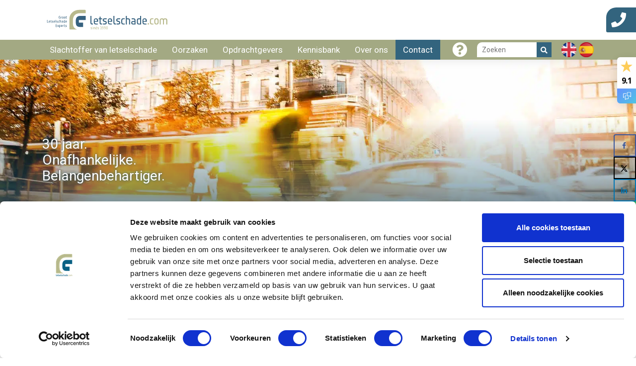

--- FILE ---
content_type: text/html; charset=UTF-8
request_url: https://letselschade.com/contact/inloopspreekuur/
body_size: 12411
content:
<!DOCTYPE html>
<html lang="nl-NL">
<head>
    <title>Inloopspreekuur - Letselschade.com | Experts Ssinds 1990</title>

	<meta charset="UTF-8">
    <meta http-equiv="Content-Type" content="text/html; charset=utf-8" />
	<meta name="viewport" content="width=device-width, initial-scale=1, user-scalable=no, maximum-scale=1">

    <script
	  src="https://code.jquery.com/jquery-3.3.1.min.js"
	  integrity="sha256-FgpCb/KJQlLNfOu91ta32o/NMZxltwRo8QtmkMRdAu8="
	  crossorigin="anonymous"></script>
    <script async src="https://www.google.com/recaptcha/api.js?render=6LdPyRgjAAAAACPxjv6xbJ9VuRmyahNgynSQJVdL"></script>
    <script>
        jQuery(document).ready(function($) {
            $('#directcontact').submit(function (event) {
                event.preventDefault();
                grecaptcha.ready(function () {
                    grecaptcha.execute('6LdPyRgjAAAAACPxjv6xbJ9VuRmyahNgynSQJVdL', {action: 'directcontact'}).then(function (token) {
                        $('#directcontact').prepend('<input type="hidden" name="token" value="' + token + '">');
                        $('#directcontact').unbind('submit').submit();
                    });
                    ;
                });
            });
        });

    </script>
	<link rel="stylesheet" type="text/css" href="//cdn.jsdelivr.net/npm/slick-carousel@1.8.1/slick/slick.css"/>
	<link rel="stylesheet" href="https://use.fontawesome.com/releases/v5.11.2/css/all.css" integrity="sha384-KA6wR/X5RY4zFAHpv/CnoG2UW1uogYfdnP67Uv7eULvTveboZJg0qUpmJZb5VqzN" crossorigin="anonymous">

	<script type="text/javascript" src="//cdn.jsdelivr.net/npm/slick-carousel@1.8.1/slick/slick.min.js"></script>

	<link rel="stylesheet" href="https://use.typekit.net/qhf5kem.css">

	<script type="text/javascript">
	window.dataLayer = window.dataLayer || [];

	function gtag() {
		dataLayer.push(arguments);
	}

	gtag("consent", "default", {
		ad_personalization: "denied",
		ad_storage: "denied",
		ad_user_data: "denied",
		analytics_storage: "denied",
		functionality_storage: "denied",
		personalization_storage: "denied",
		security_storage: "granted",
		wait_for_update: 500,
	});
	gtag("set", "ads_data_redaction", true);
	gtag("set", "url_passthrough", true);
</script>
<script type="text/javascript"
		id="Cookiebot"
		src="https://consent.cookiebot.com/uc.js"
		data-implementation="wp"
		data-cbid="d0d5634e-d2fb-43d4-babb-5ebe8b294a55"
							async	></script>
<meta name='robots' content='index, follow, max-image-preview:large, max-snippet:-1, max-video-preview:-1' />
<link rel="alternate" hreflang="nl" href="https://letselschade.com/contact/inloopspreekuur/" />
<link rel="alternate" hreflang="x-default" href="https://letselschade.com/contact/inloopspreekuur/" />

            <script data-no-defer="1" data-ezscrex="false" data-cfasync="false" data-pagespeed-no-defer data-cookieconsent="ignore">
                var ctPublicFunctions = {"_ajax_nonce":"e34788ec25","_rest_nonce":"573a2b4058","_ajax_url":"\/wp-admin\/admin-ajax.php","_rest_url":"https:\/\/letselschade.com\/wp-json\/","data__cookies_type":"none","data__ajax_type":"rest","data__bot_detector_enabled":"1","data__frontend_data_log_enabled":1,"cookiePrefix":"","wprocket_detected":false,"host_url":"letselschade.com","text__ee_click_to_select":"Klik om de hele gegevens te selecteren","text__ee_original_email":"De volledige tekst is","text__ee_got_it":"Duidelijk","text__ee_blocked":"Geblokkeerd","text__ee_cannot_connect":"Kan geen verbinding maken","text__ee_cannot_decode":"Kan e-mail niet decoderen. Onbekende reden","text__ee_email_decoder":"Cleantalk e-mail decoder","text__ee_wait_for_decoding":"De magie is onderweg!","text__ee_decoding_process":"Wacht een paar seconden terwijl we de contactgegevens decoderen."}
            </script>
        
            <script data-no-defer="1" data-ezscrex="false" data-cfasync="false" data-pagespeed-no-defer data-cookieconsent="ignore">
                var ctPublic = {"_ajax_nonce":"e34788ec25","settings__forms__check_internal":"0","settings__forms__check_external":"0","settings__forms__force_protection":0,"settings__forms__search_test":"1","settings__forms__wc_add_to_cart":"0","settings__data__bot_detector_enabled":"1","settings__sfw__anti_crawler":0,"blog_home":"https:\/\/letselschade.com\/","pixel__setting":"3","pixel__enabled":false,"pixel__url":null,"data__email_check_before_post":"1","data__email_check_exist_post":0,"data__cookies_type":"none","data__key_is_ok":true,"data__visible_fields_required":true,"wl_brandname":"Anti-Spam by CleanTalk","wl_brandname_short":"CleanTalk","ct_checkjs_key":858390884,"emailEncoderPassKey":"6fa54f39fa8798fe56af3522094cec8e","bot_detector_forms_excluded":"W10=","advancedCacheExists":false,"varnishCacheExists":false,"wc_ajax_add_to_cart":false}
            </script>
        
	<!-- This site is optimized with the Yoast SEO plugin v26.7 - https://yoast.com/wordpress/plugins/seo/ -->
	<meta name="description" content="Iedere dinsdagochtend van 10.00 tot 12.00 uur en donderdagmiddag van 15.00 tot 17.00 uur hebben wij een gratis inloopspreekuur" />
	<link rel="canonical" href="https://letselschade.com/contact/inloopspreekuur/" />
	<meta name="twitter:label1" content="Geschatte leestijd" />
	<meta name="twitter:data1" content="1 minuut" />
	<script type="application/ld+json" class="yoast-schema-graph">{"@context":"https://schema.org","@graph":[{"@type":"WebPage","@id":"https://letselschade.com/contact/inloopspreekuur/","url":"https://letselschade.com/contact/inloopspreekuur/","name":"Inloopspreekuur - Letselschade.com | Experts Ssinds 1990","isPartOf":{"@id":"https://letselschade.com/#website"},"datePublished":"2020-01-09T11:00:54+00:00","dateModified":"2025-01-07T10:34:27+00:00","description":"Iedere dinsdagochtend van 10.00 tot 12.00 uur en donderdagmiddag van 15.00 tot 17.00 uur hebben wij een gratis inloopspreekuur","breadcrumb":{"@id":"https://letselschade.com/contact/inloopspreekuur/#breadcrumb"},"inLanguage":"nl-NL","potentialAction":[{"@type":"ReadAction","target":["https://letselschade.com/contact/inloopspreekuur/"]}]},{"@type":"BreadcrumbList","@id":"https://letselschade.com/contact/inloopspreekuur/#breadcrumb","itemListElement":[{"@type":"ListItem","position":1,"name":"Home","item":"https://letselschade.com/"},{"@type":"ListItem","position":2,"name":"Contact","item":"https://letselschade.com/contact/"},{"@type":"ListItem","position":3,"name":"Inloopspreekuur"}]},{"@type":"WebSite","@id":"https://letselschade.com/#website","url":"https://letselschade.com/","name":"Letselschade.com","description":"sinds 1990 gespecialiseerd in letselschade","publisher":{"@id":"https://letselschade.com/#organization"},"potentialAction":[{"@type":"SearchAction","target":{"@type":"EntryPoint","urlTemplate":"https://letselschade.com/?s={search_term_string}"},"query-input":{"@type":"PropertyValueSpecification","valueRequired":true,"valueName":"search_term_string"}}],"inLanguage":"nl-NL"},{"@type":"Organization","@id":"https://letselschade.com/#organization","name":"Letselschade.com","url":"https://letselschade.com/","logo":{"@type":"ImageObject","inLanguage":"nl-NL","@id":"https://letselschade.com/#/schema/logo/image/","url":"https://letselschade.com/wp-content/uploads/2020/01/Letselschade-logo2-sRGB.png","contentUrl":"https://letselschade.com/wp-content/uploads/2020/01/Letselschade-logo2-sRGB.png","width":1600,"height":268,"caption":"Letselschade.com"},"image":{"@id":"https://letselschade.com/#/schema/logo/image/"},"sameAs":["https://www.facebook.com/Letselschadecom-696997630311810/","https://x.com/letselschadecom","https://www.linkedin.com/company/letselschade.com/"]}]}</script>
	<!-- / Yoast SEO plugin. -->


<!-- Hubbub v.1.36.3 https://morehubbub.com/ -->
<meta property="og:locale" content="nl_NL" />
<meta property="og:type" content="article" />
<meta property="og:title" content="Inloopspreekuur - Letselschade.com | Experts Ssinds 1990" />
<meta property="og:description" content="Iedere dinsdagochtend van 10.00 tot 12.00 uur en donderdagmiddag van 15.00 tot 17.00 uur hebben wij een gratis inloopspreekuur" />
<meta property="og:url" content="https://letselschade.com/contact/inloopspreekuur/" />
<meta property="og:site_name" content="Letselschade.com" />
<meta property="og:updated_time" content="2025-01-07T11:34:27+00:00" />
<meta property="article:published_time" content="2020-01-09T11:00:54+00:00" />
<meta property="article:modified_time" content="2025-01-07T11:34:27+00:00" />
<meta name="twitter:card" content="summary_large_image" />
<meta name="twitter:title" content="Inloopspreekuur - Letselschade.com | Experts Ssinds 1990" />
<meta name="twitter:description" content="Iedere dinsdagochtend van 10.00 tot 12.00 uur en donderdagmiddag van 15.00 tot 17.00 uur hebben wij een gratis inloopspreekuur" />
<meta class="flipboard-article" content="Iedere dinsdagochtend van 10.00 tot 12.00 uur en donderdagmiddag van 15.00 tot 17.00 uur hebben wij een gratis inloopspreekuur" />
<!-- Hubbub v.1.36.3 https://morehubbub.com/ -->
<link rel='dns-prefetch' href='//fd.cleantalk.org' />
<link rel='dns-prefetch' href='//www.googletagmanager.com' />
<style id='wp-img-auto-sizes-contain-inline-css' type='text/css'>
img:is([sizes=auto i],[sizes^="auto," i]){contain-intrinsic-size:3000px 1500px}
/*# sourceURL=wp-img-auto-sizes-contain-inline-css */
</style>
<link rel='stylesheet' id='wp-block-library-css' href='https://letselschade.com/wp-includes/css/dist/block-library/style.min.css' type='text/css' media='all' />
<style id='global-styles-inline-css' type='text/css'>
:root{--wp--preset--aspect-ratio--square: 1;--wp--preset--aspect-ratio--4-3: 4/3;--wp--preset--aspect-ratio--3-4: 3/4;--wp--preset--aspect-ratio--3-2: 3/2;--wp--preset--aspect-ratio--2-3: 2/3;--wp--preset--aspect-ratio--16-9: 16/9;--wp--preset--aspect-ratio--9-16: 9/16;--wp--preset--color--black: #000000;--wp--preset--color--cyan-bluish-gray: #abb8c3;--wp--preset--color--white: #ffffff;--wp--preset--color--pale-pink: #f78da7;--wp--preset--color--vivid-red: #cf2e2e;--wp--preset--color--luminous-vivid-orange: #ff6900;--wp--preset--color--luminous-vivid-amber: #fcb900;--wp--preset--color--light-green-cyan: #7bdcb5;--wp--preset--color--vivid-green-cyan: #00d084;--wp--preset--color--pale-cyan-blue: #8ed1fc;--wp--preset--color--vivid-cyan-blue: #0693e3;--wp--preset--color--vivid-purple: #9b51e0;--wp--preset--gradient--vivid-cyan-blue-to-vivid-purple: linear-gradient(135deg,rgb(6,147,227) 0%,rgb(155,81,224) 100%);--wp--preset--gradient--light-green-cyan-to-vivid-green-cyan: linear-gradient(135deg,rgb(122,220,180) 0%,rgb(0,208,130) 100%);--wp--preset--gradient--luminous-vivid-amber-to-luminous-vivid-orange: linear-gradient(135deg,rgb(252,185,0) 0%,rgb(255,105,0) 100%);--wp--preset--gradient--luminous-vivid-orange-to-vivid-red: linear-gradient(135deg,rgb(255,105,0) 0%,rgb(207,46,46) 100%);--wp--preset--gradient--very-light-gray-to-cyan-bluish-gray: linear-gradient(135deg,rgb(238,238,238) 0%,rgb(169,184,195) 100%);--wp--preset--gradient--cool-to-warm-spectrum: linear-gradient(135deg,rgb(74,234,220) 0%,rgb(151,120,209) 20%,rgb(207,42,186) 40%,rgb(238,44,130) 60%,rgb(251,105,98) 80%,rgb(254,248,76) 100%);--wp--preset--gradient--blush-light-purple: linear-gradient(135deg,rgb(255,206,236) 0%,rgb(152,150,240) 100%);--wp--preset--gradient--blush-bordeaux: linear-gradient(135deg,rgb(254,205,165) 0%,rgb(254,45,45) 50%,rgb(107,0,62) 100%);--wp--preset--gradient--luminous-dusk: linear-gradient(135deg,rgb(255,203,112) 0%,rgb(199,81,192) 50%,rgb(65,88,208) 100%);--wp--preset--gradient--pale-ocean: linear-gradient(135deg,rgb(255,245,203) 0%,rgb(182,227,212) 50%,rgb(51,167,181) 100%);--wp--preset--gradient--electric-grass: linear-gradient(135deg,rgb(202,248,128) 0%,rgb(113,206,126) 100%);--wp--preset--gradient--midnight: linear-gradient(135deg,rgb(2,3,129) 0%,rgb(40,116,252) 100%);--wp--preset--font-size--small: 13px;--wp--preset--font-size--medium: 20px;--wp--preset--font-size--large: 36px;--wp--preset--font-size--x-large: 42px;--wp--preset--spacing--20: 0.44rem;--wp--preset--spacing--30: 0.67rem;--wp--preset--spacing--40: 1rem;--wp--preset--spacing--50: 1.5rem;--wp--preset--spacing--60: 2.25rem;--wp--preset--spacing--70: 3.38rem;--wp--preset--spacing--80: 5.06rem;--wp--preset--shadow--natural: 6px 6px 9px rgba(0, 0, 0, 0.2);--wp--preset--shadow--deep: 12px 12px 50px rgba(0, 0, 0, 0.4);--wp--preset--shadow--sharp: 6px 6px 0px rgba(0, 0, 0, 0.2);--wp--preset--shadow--outlined: 6px 6px 0px -3px rgb(255, 255, 255), 6px 6px rgb(0, 0, 0);--wp--preset--shadow--crisp: 6px 6px 0px rgb(0, 0, 0);}:where(.is-layout-flex){gap: 0.5em;}:where(.is-layout-grid){gap: 0.5em;}body .is-layout-flex{display: flex;}.is-layout-flex{flex-wrap: wrap;align-items: center;}.is-layout-flex > :is(*, div){margin: 0;}body .is-layout-grid{display: grid;}.is-layout-grid > :is(*, div){margin: 0;}:where(.wp-block-columns.is-layout-flex){gap: 2em;}:where(.wp-block-columns.is-layout-grid){gap: 2em;}:where(.wp-block-post-template.is-layout-flex){gap: 1.25em;}:where(.wp-block-post-template.is-layout-grid){gap: 1.25em;}.has-black-color{color: var(--wp--preset--color--black) !important;}.has-cyan-bluish-gray-color{color: var(--wp--preset--color--cyan-bluish-gray) !important;}.has-white-color{color: var(--wp--preset--color--white) !important;}.has-pale-pink-color{color: var(--wp--preset--color--pale-pink) !important;}.has-vivid-red-color{color: var(--wp--preset--color--vivid-red) !important;}.has-luminous-vivid-orange-color{color: var(--wp--preset--color--luminous-vivid-orange) !important;}.has-luminous-vivid-amber-color{color: var(--wp--preset--color--luminous-vivid-amber) !important;}.has-light-green-cyan-color{color: var(--wp--preset--color--light-green-cyan) !important;}.has-vivid-green-cyan-color{color: var(--wp--preset--color--vivid-green-cyan) !important;}.has-pale-cyan-blue-color{color: var(--wp--preset--color--pale-cyan-blue) !important;}.has-vivid-cyan-blue-color{color: var(--wp--preset--color--vivid-cyan-blue) !important;}.has-vivid-purple-color{color: var(--wp--preset--color--vivid-purple) !important;}.has-black-background-color{background-color: var(--wp--preset--color--black) !important;}.has-cyan-bluish-gray-background-color{background-color: var(--wp--preset--color--cyan-bluish-gray) !important;}.has-white-background-color{background-color: var(--wp--preset--color--white) !important;}.has-pale-pink-background-color{background-color: var(--wp--preset--color--pale-pink) !important;}.has-vivid-red-background-color{background-color: var(--wp--preset--color--vivid-red) !important;}.has-luminous-vivid-orange-background-color{background-color: var(--wp--preset--color--luminous-vivid-orange) !important;}.has-luminous-vivid-amber-background-color{background-color: var(--wp--preset--color--luminous-vivid-amber) !important;}.has-light-green-cyan-background-color{background-color: var(--wp--preset--color--light-green-cyan) !important;}.has-vivid-green-cyan-background-color{background-color: var(--wp--preset--color--vivid-green-cyan) !important;}.has-pale-cyan-blue-background-color{background-color: var(--wp--preset--color--pale-cyan-blue) !important;}.has-vivid-cyan-blue-background-color{background-color: var(--wp--preset--color--vivid-cyan-blue) !important;}.has-vivid-purple-background-color{background-color: var(--wp--preset--color--vivid-purple) !important;}.has-black-border-color{border-color: var(--wp--preset--color--black) !important;}.has-cyan-bluish-gray-border-color{border-color: var(--wp--preset--color--cyan-bluish-gray) !important;}.has-white-border-color{border-color: var(--wp--preset--color--white) !important;}.has-pale-pink-border-color{border-color: var(--wp--preset--color--pale-pink) !important;}.has-vivid-red-border-color{border-color: var(--wp--preset--color--vivid-red) !important;}.has-luminous-vivid-orange-border-color{border-color: var(--wp--preset--color--luminous-vivid-orange) !important;}.has-luminous-vivid-amber-border-color{border-color: var(--wp--preset--color--luminous-vivid-amber) !important;}.has-light-green-cyan-border-color{border-color: var(--wp--preset--color--light-green-cyan) !important;}.has-vivid-green-cyan-border-color{border-color: var(--wp--preset--color--vivid-green-cyan) !important;}.has-pale-cyan-blue-border-color{border-color: var(--wp--preset--color--pale-cyan-blue) !important;}.has-vivid-cyan-blue-border-color{border-color: var(--wp--preset--color--vivid-cyan-blue) !important;}.has-vivid-purple-border-color{border-color: var(--wp--preset--color--vivid-purple) !important;}.has-vivid-cyan-blue-to-vivid-purple-gradient-background{background: var(--wp--preset--gradient--vivid-cyan-blue-to-vivid-purple) !important;}.has-light-green-cyan-to-vivid-green-cyan-gradient-background{background: var(--wp--preset--gradient--light-green-cyan-to-vivid-green-cyan) !important;}.has-luminous-vivid-amber-to-luminous-vivid-orange-gradient-background{background: var(--wp--preset--gradient--luminous-vivid-amber-to-luminous-vivid-orange) !important;}.has-luminous-vivid-orange-to-vivid-red-gradient-background{background: var(--wp--preset--gradient--luminous-vivid-orange-to-vivid-red) !important;}.has-very-light-gray-to-cyan-bluish-gray-gradient-background{background: var(--wp--preset--gradient--very-light-gray-to-cyan-bluish-gray) !important;}.has-cool-to-warm-spectrum-gradient-background{background: var(--wp--preset--gradient--cool-to-warm-spectrum) !important;}.has-blush-light-purple-gradient-background{background: var(--wp--preset--gradient--blush-light-purple) !important;}.has-blush-bordeaux-gradient-background{background: var(--wp--preset--gradient--blush-bordeaux) !important;}.has-luminous-dusk-gradient-background{background: var(--wp--preset--gradient--luminous-dusk) !important;}.has-pale-ocean-gradient-background{background: var(--wp--preset--gradient--pale-ocean) !important;}.has-electric-grass-gradient-background{background: var(--wp--preset--gradient--electric-grass) !important;}.has-midnight-gradient-background{background: var(--wp--preset--gradient--midnight) !important;}.has-small-font-size{font-size: var(--wp--preset--font-size--small) !important;}.has-medium-font-size{font-size: var(--wp--preset--font-size--medium) !important;}.has-large-font-size{font-size: var(--wp--preset--font-size--large) !important;}.has-x-large-font-size{font-size: var(--wp--preset--font-size--x-large) !important;}
/*# sourceURL=global-styles-inline-css */
</style>

<style id='classic-theme-styles-inline-css' type='text/css'>
/*! This file is auto-generated */
.wp-block-button__link{color:#fff;background-color:#32373c;border-radius:9999px;box-shadow:none;text-decoration:none;padding:calc(.667em + 2px) calc(1.333em + 2px);font-size:1.125em}.wp-block-file__button{background:#32373c;color:#fff;text-decoration:none}
/*# sourceURL=/wp-includes/css/classic-themes.min.css */
</style>
<link rel='stylesheet' id='chained-css-css' href='https://letselschade.com/wp-content/plugins/chained-quiz/css/main.css' type='text/css' media='all' />
<link rel='stylesheet' id='cleantalk-public-css-css' href='https://letselschade.com/wp-content/plugins/cleantalk-spam-protect/css/cleantalk-public.min.css' type='text/css' media='all' />
<link rel='stylesheet' id='cleantalk-email-decoder-css-css' href='https://letselschade.com/wp-content/plugins/cleantalk-spam-protect/css/cleantalk-email-decoder.min.css' type='text/css' media='all' />
<link rel='stylesheet' id='vfb-pro-css' href='https://letselschade.com/wp-content/plugins/vfb-pro/public/assets/css/vfb-style.min.css' type='text/css' media='all' />
<link rel='stylesheet' id='jet-popup-frontend-css' href='https://letselschade.com/wp-content/plugins/jet-popup/assets/css/jet-popup-frontend.css' type='text/css' media='all' />
<link rel='stylesheet' id='dpsp-frontend-style-pro-css' href='https://letselschade.com/wp-content/plugins/social-pug/assets/dist/style-frontend-pro.css' type='text/css' media='all' />
<style id='dpsp-frontend-style-pro-inline-css' type='text/css'>

			@media screen and ( max-width : 720px ) {
				aside#dpsp-floating-sidebar.dpsp-hide-on-mobile.opened {
					display: none;
				}
			}
			
/*# sourceURL=dpsp-frontend-style-pro-inline-css */
</style>
<link rel='stylesheet' id='core-css' href='https://letselschade.com/css/wordpress.css' type='text/css' media='all' />
<link rel='stylesheet' id='bootstrap-reboot-css' href='https://letselschade.com/css/bootstrap-reboot.min.css' type='text/css' media='all' />
<link rel='stylesheet' id='bootstrap-grid-css' href='https://letselschade.com/css/bootstrap-grid.min.css' type='text/css' media='all' />
<link rel='stylesheet' id='app-css' href='https://letselschade.com/css/app.css' type='text/css' media='all' />
<script type="text/javascript" src="https://letselschade.com/wp-includes/js/jquery/jquery.min.js" id="jquery-core-js"></script>
<script type="text/javascript" src="https://letselschade.com/wp-includes/js/jquery/jquery-migrate.min.js" id="jquery-migrate-js"></script>
<script type="text/javascript" id="chained-common-js-extra">
/* <![CDATA[ */
var chained_i18n = {"please_answer":"Please answer the question","please_provide_email":"Please provide valid email address","complete_text_captcha":"You need to answer the verification question","dont_autoscroll":"0"};
//# sourceURL=chained-common-js-extra
/* ]]> */
</script>
<script type="text/javascript" src="https://letselschade.com/wp-content/plugins/chained-quiz/js/common.js" id="chained-common-js"></script>
<script type="text/javascript" src="https://letselschade.com/wp-content/plugins/cleantalk-spam-protect/js/apbct-public-bundle.min.js" id="apbct-public-bundle.min-js-js"></script>
<script type="text/javascript" src="https://fd.cleantalk.org/ct-bot-detector-wrapper.js" id="ct_bot_detector-js" defer="defer" data-wp-strategy="defer"></script>

<!-- Google tag (gtag.js) snippet toegevoegd door Site Kit -->
<!-- Google Analytics snippet toegevoegd door Site Kit -->
<script type="text/javascript" src="https://www.googletagmanager.com/gtag/js?id=G-9J43M3QZ50" id="google_gtagjs-js" async></script>
<script type="text/javascript" id="google_gtagjs-js-after">
/* <![CDATA[ */
window.dataLayer = window.dataLayer || [];function gtag(){dataLayer.push(arguments);}
gtag("set","linker",{"domains":["letselschade.com"]});
gtag("js", new Date());
gtag("set", "developer_id.dZTNiMT", true);
gtag("config", "G-9J43M3QZ50");
//# sourceURL=google_gtagjs-js-after
/* ]]> */
</script>
<script type="text/javascript" src="https://letselschade.com/js/jquery.sticky-kit.min.js" id="sticky-js"></script>
<script type="text/javascript" src="https://letselschade.com/js/jquery.matchheight.min.js" id="matchheight-js"></script>
<script type="text/javascript" src="https://letselschade.com/js/app.js" id="app-js"></script>
<meta name="generator" content="WPML ver:4.8.6 stt:37,1,2;" />
<meta name="generator" content="Site Kit by Google 1.170.0" />
<!-- Meta Pixel Code -->
<script type='text/javascript'>
!function(f,b,e,v,n,t,s){if(f.fbq)return;n=f.fbq=function(){n.callMethod?
n.callMethod.apply(n,arguments):n.queue.push(arguments)};if(!f._fbq)f._fbq=n;
n.push=n;n.loaded=!0;n.version='2.0';n.queue=[];t=b.createElement(e);t.async=!0;
t.src=v;s=b.getElementsByTagName(e)[0];s.parentNode.insertBefore(t,s)}(window,
document,'script','https://connect.facebook.net/en_US/fbevents.js');
</script>
<!-- End Meta Pixel Code -->
<script type='text/javascript'>var url = window.location.origin + '?ob=open-bridge';
            fbq('set', 'openbridge', '2045030439336376', url);
fbq('init', '2045030439336376', {}, {
    "agent": "wordpress-6.9-4.1.5"
})</script><script type='text/javascript'>
    fbq('track', 'PageView', []);
  </script><meta name="hubbub-info" description="Hubbub 1.36.3">
<!-- Google Tag Manager snippet toegevoegd door Site Kit -->
<script type="text/javascript">
/* <![CDATA[ */

			( function( w, d, s, l, i ) {
				w[l] = w[l] || [];
				w[l].push( {'gtm.start': new Date().getTime(), event: 'gtm.js'} );
				var f = d.getElementsByTagName( s )[0],
					j = d.createElement( s ), dl = l != 'dataLayer' ? '&l=' + l : '';
				j.async = true;
				j.src = 'https://www.googletagmanager.com/gtm.js?id=' + i + dl;
				f.parentNode.insertBefore( j, f );
			} )( window, document, 'script', 'dataLayer', 'GTM-WTJGHJH' );
			
/* ]]> */
</script>

<!-- Einde Google Tag Manager snippet toegevoegd door Site Kit -->
<link rel="icon" href="https://letselschade.com/wp-content/uploads/2020/01/cropped-LS_favicon_transp-32x32.png" sizes="32x32" />
<link rel="icon" href="https://letselschade.com/wp-content/uploads/2020/01/cropped-LS_favicon_transp-192x192.png" sizes="192x192" />
<link rel="apple-touch-icon" href="https://letselschade.com/wp-content/uploads/2020/01/cropped-LS_favicon_transp-180x180.png" />
<meta name="msapplication-TileImage" content="https://letselschade.com/wp-content/uploads/2020/01/cropped-LS_favicon_transp-270x270.png" />
		<style type="text/css" id="wp-custom-css">
			/*=== LSOT ===*/

.lsot{
	background: #345c73;
display: table;
}

.lsot div {	display: table-cell;}

.lsot p, .lsot a{
		color:#ffffff !important;
	}

.lsot div.left{
	width:50%;
padding: 20px;
    vertical-align: middle;	
}

.lsot div.right{
	width:50%;
  vertical-align: top;
	padding: 40px 40px 40px 30px;
  text-align: center;

}

.lsot div.right img{
	margin-top:0;
	margin-bottom: 17px;
  padding: 0;
}

.lsot p{
	color:#ffffff;
	text-align: left;
}


@media only screen and (max-width: 767px) {
.lsot div.left, .lsot div.right{
    width: 100% !important;
	    display: block;
  }
	
	.lsot div.left, .lsot div.right{
  padding: 40px;
	text-align:left;
	min-height:275px;
	}
	
	section#section-image-text div.col{
		padding-left:15px;
	}
	
	    section#section-process div.process{margin-top: 20px !important;
    flex-direction: row;
	flex: 25%;}
	
}

/* LS-OT persbericht */

.page-id-3344 .section-header{
    height: 45vw;
    max-height: 45vh;
}

img.lsotpage{   margin-bottom: 10px;}

/*=== GrowSocial btns ===*/
div#dpsp-floating-sidebar {
    top: auto;
    bottom: 0px;
    right: 22px !important;
	background: #ffffff;
    border-radius: 5px;
}


/*--- Nieuwsbericht ---- */


.single-post .col-lg-4.col-md-5 .article{height: auto;}

/*------------*/

.information.staf {
    min-height: 150px;
}



/*=== Keurmerk Icons ===*/
section.section-icons div.wrapper {
    padding: 0 15px;
}	
	
/*=== Footer menu Columns ===*/

#menu-header-menu-1 li.menu-item {
    padding-right: 10px;
    max-width: 115px;
}

/*------------*/


/* --- Vacature header --- */
.postid-3593 .section-header 
{background-position: top;}

.header-element-contact-button {display: none;}
@media screen and (max-width: 991px) {
	.header-element-contact-button {display: inline-block;}
}

.section-header .text h2 {
	text-shadow: 0 0 5px #2f627d;
}


div#single-employee div.image img {
    object-fit: contain;
    max-height: 600px;
}

/* Kennisbank rekendeskundige foto */
div#single-kennisbank div.employees img {
	object-fit:contain!important;
}
		</style>
		</head>

	<body class="wp-singular page-template page-template-template-page-builder page-template-template-page-builder-php page page-id-1357 page-child parent-pageid-1036 wp-theme-letselschade has-grow-sidebar" >

		<div id="body-wrapper">

			<header class="sticky">

	<div class="top-bar">
		<div class="container">

			<a class="logo" href="https://letselschade.com"></a>

			<button class="hamburger hamburger--squeeze" type="button">
				<span class="hamburger-box">
					<span class="hamburger-inner"></span>
				</span>
			</button> 

		</div>
	</div>

	<div class="bottom-bar">
		<div class="container">
			<nav>
				<div class="menu-header-menu-container"><ul id="menu-header-menu" class="menu"><li id="menu-item-157" class="menu-item menu-item-type-post_type menu-item-object-page menu-item-home menu-item-has-children menu-item-157"><a href="https://letselschade.com/">Slachtoffer van letselschade</a>
<ul class="sub-menu">
	<li id="menu-item-6868" class="menu-item menu-item-type-post_type menu-item-object-page menu-item-6868"><a href="https://letselschade.com/letselschadetest/">Recht op schadevergoeding?</a></li>
	<li id="menu-item-379" class="menu-item menu-item-type-post_type menu-item-object-page menu-item-379"><a href="https://letselschade.com/slachtoffer-van-letselschade/wat-is-letselschade/">Wat is letselschade?</a></li>
	<li id="menu-item-392" class="menu-item menu-item-type-post_type menu-item-object-page menu-item-392"><a href="https://letselschade.com/slachtoffer-van-letselschade/het-letselschadeproces/">Het letselschadeproces</a></li>
	<li id="menu-item-391" class="menu-item menu-item-type-post_type menu-item-object-page menu-item-391"><a href="https://letselschade.com/slachtoffer-van-letselschade/wat-is-overlijdensschade/">Wat is overlijdensschade?</a></li>
	<li id="menu-item-1207" class="menu-item menu-item-type-post_type menu-item-object-page menu-item-1207"><a href="https://letselschade.com/slachtoffer-van-letselschade/second-opinion/">Second opinion </a></li>
	<li id="menu-item-390" class="menu-item menu-item-type-post_type menu-item-object-page menu-item-390"><a href="https://letselschade.com/slachtoffer-van-letselschade/kosten/">Kosten</a></li>
	<li id="menu-item-378" class="menu-item menu-item-type-post_type menu-item-object-page menu-item-378"><a href="https://letselschade.com/slachtoffer-van-letselschade/faq/">FAQ</a></li>
</ul>
</li>
<li id="menu-item-6395" class="menu-item menu-item-type-custom menu-item-object-custom menu-item-has-children menu-item-6395"><a href="#">Oorzaken</a>
<ul class="sub-menu">
	<li id="menu-item-6397" class="menu-item menu-item-type-post_type menu-item-object-page menu-item-6397"><a href="https://letselschade.com/slachtoffer-van-letselschade/letselschade-bij-verkeersongeval/">Letselschade bij verkeersongeval</a></li>
	<li id="menu-item-6398" class="menu-item menu-item-type-post_type menu-item-object-page menu-item-6398"><a href="https://letselschade.com/slachtoffer-van-letselschade/letselschade-door-een-bedrijfsongeval/">Letselschade door een bedrijfsongeval</a></li>
	<li id="menu-item-6399" class="menu-item menu-item-type-post_type menu-item-object-page menu-item-6399"><a href="https://letselschade.com/slachtoffer-van-letselschade/letselschade-door-een-beroepsziekte/">Letselschade door een beroepsziekte</a></li>
	<li id="menu-item-6400" class="menu-item menu-item-type-post_type menu-item-object-page menu-item-6400"><a href="https://letselschade.com/slachtoffer-van-letselschade/letselschade-door-een-dier/">Letselschade door een dier</a></li>
	<li id="menu-item-6401" class="menu-item menu-item-type-post_type menu-item-object-page menu-item-6401"><a href="https://letselschade.com/slachtoffer-van-letselschade/letselschade-door-een-gebrekkig-product/">Letselschade door een gebrekkig product</a></li>
	<li id="menu-item-6402" class="menu-item menu-item-type-post_type menu-item-object-page menu-item-6402"><a href="https://letselschade.com/slachtoffer-van-letselschade/letselschade-door-nalatigheid-van-de-overheid/">Letselschade door nalatigheid van de overheid</a></li>
</ul>
</li>
<li id="menu-item-403" class="menu-item menu-item-type-post_type menu-item-object-page menu-item-has-children menu-item-403"><a href="https://letselschade.com/letselschade-voor-opdrachtgevers/">Opdrachtgevers</a>
<ul class="sub-menu">
	<li id="menu-item-569" class="menu-item menu-item-type-post_type menu-item-object-page menu-item-569"><a href="https://letselschade.com/letselschade-voor-opdrachtgevers/letselschade-voor-advocatuur/">Advocatuur</a></li>
	<li id="menu-item-568" class="menu-item menu-item-type-post_type menu-item-object-page menu-item-568"><a href="https://letselschade.com/letselschade-voor-opdrachtgevers/letselschade-voor-intermediair/">Intermediair</a></li>
	<li id="menu-item-567" class="menu-item menu-item-type-post_type menu-item-object-page menu-item-567"><a href="https://letselschade.com/letselschade-voor-opdrachtgevers/werkgever/">Werkgever</a></li>
	<li id="menu-item-565" class="menu-item menu-item-type-post_type menu-item-object-page menu-item-565"><a href="https://letselschade.com/letselschade-voor-opdrachtgevers/letselschade-voor-verzekeraar/">Verzekeraar</a></li>
	<li id="menu-item-3224" class="menu-item menu-item-type-post_type menu-item-object-page menu-item-3224"><a href="https://letselschade.com/letselschade-voor-opdrachtgevers/zelfstandigen-en-ondernemers/">Zelfstandigen en ondernemers</a></li>
	<li id="menu-item-564" class="menu-item menu-item-type-post_type menu-item-object-page menu-item-564"><a href="https://letselschade.com/letselschade-voor-opdrachtgevers/letselschade-diensten/">Diensten</a></li>
	<li id="menu-item-1192" class="menu-item menu-item-type-post_type menu-item-object-page menu-item-1192"><a href="https://letselschade.com/letselschade-voor-opdrachtgevers/faq-opdrachtgevers/">FAQ Opdrachtgevers</a></li>
</ul>
</li>
<li id="menu-item-5969" class="menu-item menu-item-type-custom menu-item-object-custom menu-item-5969"><a href="https://letselschade.com/kennisbank/">Kennisbank</a></li>
<li id="menu-item-401" class="menu-item menu-item-type-post_type menu-item-object-page menu-item-has-children menu-item-401"><a href="https://letselschade.com/over-ons/">Over ons</a>
<ul class="sub-menu">
	<li id="menu-item-1012" class="menu-item menu-item-type-post_type menu-item-object-page menu-item-1012"><a href="https://letselschade.com/over-ons/medewerkers-achter-letselschade-com/">Medewerkers</a></li>
	<li id="menu-item-5074" class="menu-item menu-item-type-post_type menu-item-object-page menu-item-5074"><a href="https://letselschade.com/over-ons/vacatures/">Vacatures</a></li>
	<li id="menu-item-402" class="menu-item menu-item-type-post_type menu-item-object-page menu-item-402"><a href="https://letselschade.com/over-ons/nieuws/">Nieuws</a></li>
	<li id="menu-item-697" class="menu-item menu-item-type-post_type menu-item-object-page menu-item-697"><a href="https://letselschade.com/over-ons/informatie-downloads/">Downloads</a></li>
	<li id="menu-item-964" class="menu-item menu-item-type-custom menu-item-object-custom menu-item-964"><a href="https://letselschade.com/kennisbank/">Kennisbank</a></li>
</ul>
</li>
<li id="menu-item-1041" class="menu-item menu-item-type-post_type menu-item-object-page current-page-ancestor current-menu-ancestor current-menu-parent current-page-parent current_page_parent current_page_ancestor menu-item-has-children menu-item-1041"><a href="https://letselschade.com/contact/">Contact</a>
<ul class="sub-menu">
	<li id="menu-item-1056" class="menu-item menu-item-type-post_type menu-item-object-page menu-item-1056"><a href="https://letselschade.com/contact/online-letselschade-melden/">Online letselschade melden</a></li>
	<li id="menu-item-6519" class="menu-item menu-item-type-post_type menu-item-object-page menu-item-6519"><a href="https://letselschade.com/contact/landelijk-netwerk/">Landelijk netwerk</a></li>
	<li id="menu-item-1360" class="menu-item menu-item-type-post_type menu-item-object-page current-menu-item page_item page-item-1357 current_page_item menu-item-1360"><a href="https://letselschade.com/contact/inloopspreekuur/" aria-current="page">Inloopspreekuur</a></li>
	<li id="menu-item-1165" class="menu-item menu-item-type-post_type menu-item-object-page menu-item-1165"><a href="https://letselschade.com/contact/route/">Route</a></li>
	<li id="menu-item-3531" class="menu-item menu-item-type-post_type menu-item-object-page menu-item-3531"><a href="https://letselschade.com/contact/klachtenregeling/">Klachtenregeling</a></li>
</ul>
</li>
</ul></div>			</nav>

			<div class="languages">
				<a class="wpml-ls-item" href="https://letselschade.com/en/"><img src="https://letselschade.com/img/en.png" alt="en" width="18" /></a><a class="wpml-ls-item" href="https://letselschade.com/es/"><img src="https://letselschade.com/img/es.png" alt="es" width="18" /></a>			</div>

			<div class="form">
				<form id="form-search" action="https://letselschade.com">
					<input type="text" name="s" placeholder="Zoeken" />
					<button type="submit"><i class="fas fa-search"></i></button>
				</form>
			</div>
			
			<div class="kennisbank">
				<a href="https://letselschade.com/kennisbank" title="Kennisbank">
					<i class="fas fa-question-circle"></i>
				</a>
			</div>


		</div>
	</div>

</header>

<div id="call-us">
	<a href="tel:+310786443440" class="mobile-only"><i class="fas fa-phone"></i></a>
	<a href="https://letselschade.com/contact" class="desktop-only"><i class="fas fa-phone"></i></a>
</div>
			<div id="content">
								
<div id="template-page-builder">

	
<section class="section-header with-gradient" style="background-image: url(https://letselschade.com/wp-content/uploads/2019/12/iStock-638357076.jpg.webp);">
	<div class="container">
		<div class="wrapper">
			<div class="text">
				<h2>30 jaar.<br />
Onafhankelijke.<br />
Belangenbehartiger.</h2>
<p>&nbsp;</p>

							</div>
		</div>

				<div class="buttons">
			<a class="button button-orange" href="https://letselschade.com/contact/online-letselschade-melden">Melden</a>
			<a class="button button-orange" href="https://letselschade.com/contact">Contact</a>
		</div>
			</div>
</section>
<div id="breadcrumbs"><div class="container"><span><span><a href="https://letselschade.com/">Home</a></span> » <span><a href="https://letselschade.com/contact/">Contact</a></span> » <span class="breadcrumb_last" aria-current="page">Inloopspreekuur</span></span></div></div><section class="section-text with-margin-top" style="">
	<div class="container">
        <div class="row">
            <div class="col">
                                <div class="text columns-1">
                <h1>Inloopspreekuur</h1>
<p>Iedere dinsdagochtend <strong>van 10.00 tot 12.00 uur</strong> en donderdagmiddag <strong>van 15.00 tot 17.00 uur</strong> hebben wij een gratis inloopspreekuur, op ons kantoor in <a href="https://letselschade.com/contact/">Papendrecht</a>.</p>
<p>Hier kunt u terecht voor al uw vragen over letsel- of overlijdensschade. Dit spreekuur is geheel vrijblijvend; er zijn geen kosten aan verbonden.</p>
<p>Graag zouden wij vooraf van uw komst op de hoogte zijn. U kunt dit telefonisch melden bij ons secretariaat via telefoonnummer (078) 6 443 440 of per e‑mail <a href="mailto:in**@**********de.com" data-original-string="0F75nB/4oXVfH8X6GjCdGA==f02nKumJGsZHdAC93O4GlMugwcpjOAfiEimq2Wr3w3JtmA=" title="Dit contact is gecodeerd door Anti-Spam by CleanTalk. Klik om te decoderen. Om het decoderen te voltooien, moet JavaScript ingeschakeld zijn in je browser."><span 
                data-original-string='pOWMf76K39JDPNIwJ4bYVw==f02fUrLeHGKQQZ3FR2+9MpDU5lqFn5MLSmzl8zn0XRReII='
                class='apbct-email-encoder'
                title='Dit contact is gecodeerd door Anti-Spam by CleanTalk. Klik om te decoderen. Om het decoderen te voltooien, moet JavaScript ingeschakeld zijn in je browser.'>in<span class="apbct-blur">**</span>@<span class="apbct-blur">**********</span>de.com</span></a>.</p>
<p>Mocht u op de genoemde tijdstippen verhinderd zijn maar wilt u toch graag een vrijblijvend gesprek, dan kan ook een aparte afspraak worden gemaakt op een tijdstip dat u schikt.</p>
<p>&nbsp;</p>
                </div>
                            </div>

                    </div>
    </div>
</section><section id="section-contact-employees" class="with-padding-top with-padding-bottom" style="background-color: #e6eff4;">
	<div class="container">
                <div class="text intro">
                        <h2>Informatie</h2>
                                        <p>Voor meer informatie over onze dienstverlening, een vrijblijvend gesprek of advies kunt u contact opnemen met:</p>
                    </div>
        		<div class="wrapper">
			                <div class="employee-contact">
                
        <div class="image" style="background-image: url(https://letselschade.com/wp-content/uploads/2019/11/LS-angela-kleijn-18_450px-280x180.jpg); max-width: 265px; "></div>
        <div class="information">
                <h5><a href="https://letselschade.com/medewerker/angela-kleijn/">Angela Kleijn</a></h5>
        
                <div class="text">
                        <a class="telephone" href="tel:078 6 443 440">078 6 443 440</a>
                                    <a class="email" href="mailto:akleijn@letselschade.com">akleijn@letselschade.com</a>
                    </div>
            </div>

</div>			                <div class="employee-contact">
                
        <div class="image" style="background-image: url(https://letselschade.com/wp-content/uploads/2019/11/web_mensen_babs-280x180.jpg); max-width: 265px; "></div>
        <div class="information">
                <h5><a href="https://letselschade.com/medewerker/barbara-eysbach/">Barbara Eysbach</a></h5>
        
                <div class="text">
                        <a class="telephone" href="tel:078 6 443 440">078 6 443 440</a>
                                    <a class="email" href="mailto:bjeysbach@letselschade.com">bjeysbach@letselschade.com</a>
                    </div>
            </div>

</div>					</div>
	</div>
</section>


</div>			</div>

			
			<footer>

	<div class="container">

		<div class="row">

			<div class="col-lg-8 col-md-12"> 
				<nav>
					<div class="menu-header-menu-container"><ul id="menu-header-menu-1" class="menu"><li class="menu-item menu-item-type-post_type menu-item-object-page menu-item-home menu-item-has-children menu-item-157"><a href="https://letselschade.com/">Slachtoffer van letselschade</a>
<ul class="sub-menu">
	<li class="menu-item menu-item-type-post_type menu-item-object-page menu-item-6868"><a href="https://letselschade.com/letselschadetest/">Recht op schadevergoeding?</a></li>
	<li class="menu-item menu-item-type-post_type menu-item-object-page menu-item-379"><a href="https://letselschade.com/slachtoffer-van-letselschade/wat-is-letselschade/">Wat is letselschade?</a></li>
	<li class="menu-item menu-item-type-post_type menu-item-object-page menu-item-392"><a href="https://letselschade.com/slachtoffer-van-letselschade/het-letselschadeproces/">Het letselschadeproces</a></li>
	<li class="menu-item menu-item-type-post_type menu-item-object-page menu-item-391"><a href="https://letselschade.com/slachtoffer-van-letselschade/wat-is-overlijdensschade/">Wat is overlijdensschade?</a></li>
	<li class="menu-item menu-item-type-post_type menu-item-object-page menu-item-1207"><a href="https://letselschade.com/slachtoffer-van-letselschade/second-opinion/">Second opinion </a></li>
	<li class="menu-item menu-item-type-post_type menu-item-object-page menu-item-390"><a href="https://letselschade.com/slachtoffer-van-letselschade/kosten/">Kosten</a></li>
	<li class="menu-item menu-item-type-post_type menu-item-object-page menu-item-378"><a href="https://letselschade.com/slachtoffer-van-letselschade/faq/">FAQ</a></li>
</ul>
</li>
<li class="menu-item menu-item-type-custom menu-item-object-custom menu-item-has-children menu-item-6395"><a href="#">Oorzaken</a>
<ul class="sub-menu">
	<li class="menu-item menu-item-type-post_type menu-item-object-page menu-item-6397"><a href="https://letselschade.com/slachtoffer-van-letselschade/letselschade-bij-verkeersongeval/">Letselschade bij verkeersongeval</a></li>
	<li class="menu-item menu-item-type-post_type menu-item-object-page menu-item-6398"><a href="https://letselschade.com/slachtoffer-van-letselschade/letselschade-door-een-bedrijfsongeval/">Letselschade door een bedrijfsongeval</a></li>
	<li class="menu-item menu-item-type-post_type menu-item-object-page menu-item-6399"><a href="https://letselschade.com/slachtoffer-van-letselschade/letselschade-door-een-beroepsziekte/">Letselschade door een beroepsziekte</a></li>
	<li class="menu-item menu-item-type-post_type menu-item-object-page menu-item-6400"><a href="https://letselschade.com/slachtoffer-van-letselschade/letselschade-door-een-dier/">Letselschade door een dier</a></li>
	<li class="menu-item menu-item-type-post_type menu-item-object-page menu-item-6401"><a href="https://letselschade.com/slachtoffer-van-letselschade/letselschade-door-een-gebrekkig-product/">Letselschade door een gebrekkig product</a></li>
	<li class="menu-item menu-item-type-post_type menu-item-object-page menu-item-6402"><a href="https://letselschade.com/slachtoffer-van-letselschade/letselschade-door-nalatigheid-van-de-overheid/">Letselschade door nalatigheid van de overheid</a></li>
</ul>
</li>
<li class="menu-item menu-item-type-post_type menu-item-object-page menu-item-has-children menu-item-403"><a href="https://letselschade.com/letselschade-voor-opdrachtgevers/">Opdrachtgevers</a>
<ul class="sub-menu">
	<li class="menu-item menu-item-type-post_type menu-item-object-page menu-item-569"><a href="https://letselschade.com/letselschade-voor-opdrachtgevers/letselschade-voor-advocatuur/">Advocatuur</a></li>
	<li class="menu-item menu-item-type-post_type menu-item-object-page menu-item-568"><a href="https://letselschade.com/letselschade-voor-opdrachtgevers/letselschade-voor-intermediair/">Intermediair</a></li>
	<li class="menu-item menu-item-type-post_type menu-item-object-page menu-item-567"><a href="https://letselschade.com/letselschade-voor-opdrachtgevers/werkgever/">Werkgever</a></li>
	<li class="menu-item menu-item-type-post_type menu-item-object-page menu-item-565"><a href="https://letselschade.com/letselschade-voor-opdrachtgevers/letselschade-voor-verzekeraar/">Verzekeraar</a></li>
	<li class="menu-item menu-item-type-post_type menu-item-object-page menu-item-3224"><a href="https://letselschade.com/letselschade-voor-opdrachtgevers/zelfstandigen-en-ondernemers/">Zelfstandigen en ondernemers</a></li>
	<li class="menu-item menu-item-type-post_type menu-item-object-page menu-item-564"><a href="https://letselschade.com/letselschade-voor-opdrachtgevers/letselschade-diensten/">Diensten</a></li>
	<li class="menu-item menu-item-type-post_type menu-item-object-page menu-item-1192"><a href="https://letselschade.com/letselschade-voor-opdrachtgevers/faq-opdrachtgevers/">FAQ Opdrachtgevers</a></li>
</ul>
</li>
<li class="menu-item menu-item-type-custom menu-item-object-custom menu-item-5969"><a href="https://letselschade.com/kennisbank/">Kennisbank</a></li>
<li class="menu-item menu-item-type-post_type menu-item-object-page menu-item-has-children menu-item-401"><a href="https://letselschade.com/over-ons/">Over ons</a>
<ul class="sub-menu">
	<li class="menu-item menu-item-type-post_type menu-item-object-page menu-item-1012"><a href="https://letselschade.com/over-ons/medewerkers-achter-letselschade-com/">Medewerkers</a></li>
	<li class="menu-item menu-item-type-post_type menu-item-object-page menu-item-5074"><a href="https://letselschade.com/over-ons/vacatures/">Vacatures</a></li>
	<li class="menu-item menu-item-type-post_type menu-item-object-page menu-item-402"><a href="https://letselschade.com/over-ons/nieuws/">Nieuws</a></li>
	<li class="menu-item menu-item-type-post_type menu-item-object-page menu-item-697"><a href="https://letselschade.com/over-ons/informatie-downloads/">Downloads</a></li>
	<li class="menu-item menu-item-type-custom menu-item-object-custom menu-item-964"><a href="https://letselschade.com/kennisbank/">Kennisbank</a></li>
</ul>
</li>
<li class="menu-item menu-item-type-post_type menu-item-object-page current-page-ancestor current-menu-ancestor current-menu-parent current-page-parent current_page_parent current_page_ancestor menu-item-has-children menu-item-1041"><a href="https://letselschade.com/contact/">Contact</a>
<ul class="sub-menu">
	<li class="menu-item menu-item-type-post_type menu-item-object-page menu-item-1056"><a href="https://letselschade.com/contact/online-letselschade-melden/">Online letselschade melden</a></li>
	<li class="menu-item menu-item-type-post_type menu-item-object-page menu-item-6519"><a href="https://letselschade.com/contact/landelijk-netwerk/">Landelijk netwerk</a></li>
	<li class="menu-item menu-item-type-post_type menu-item-object-page current-menu-item page_item page-item-1357 current_page_item menu-item-1360"><a href="https://letselschade.com/contact/inloopspreekuur/" aria-current="page">Inloopspreekuur</a></li>
	<li class="menu-item menu-item-type-post_type menu-item-object-page menu-item-1165"><a href="https://letselschade.com/contact/route/">Route</a></li>
	<li class="menu-item menu-item-type-post_type menu-item-object-page menu-item-3531"><a href="https://letselschade.com/contact/klachtenregeling/">Klachtenregeling</a></li>
</ul>
</li>
</ul></div>				</nav>
			</div>

			<div class="col-lg-4 col-md-12">
				<div class="address-wrapper">
					<a href="https://letselschade.com">
						<img src="https://letselschade.com/img/logo-letselschade-wit.svg"alt="Logo van Letselschade" />
					</a>
					<div class="text">
						<p>
							De Wederik 8<br />
							3355 SK Papendrecht<br />
							t + 31 (078) - 6 443 440<br />
							f + 31 (078) - 6 449 440<br />
							<a href="mailto:info@letselschade.com">info@letselschade.com</a>
						</p>

						<a href="https://www.facebook.com/Letselschadecom-696997630311810/" target="_blank"><i class="fab fa-facebook-square"></i></a>
						<a href="https://www.linkedin.com/company/letselschade.com/" target="_blank"><i class="fab fa-linkedin"></i></a>
						<a href="https://twitter.com/letselschadecom" target="_blank"><i class="fab fa-twitter-square"></i></a>
						<a href="https://www.instagram.com/letselschade_experts/" target="_blank"><i class="fab fa-instagram"></i></a>
					</div>
				</div>
			</div>

		</div>

	</div>

	<div class="container">

		<div class="row">
			<div class="col">
				<div class="legal">
					<nav>
						<a href="https://letselschade.com/disclaimer/" />disclaimer</a>
						<span>|</span>
						<a href="https://letselschade.com/privacy-statement/" />privacy statement</a>
						<span>|</span>
						<a href="https://letselschade.com/cookies/" />cookies</a>
						<span>|</span>
						<a href="https://letselschade.com/contact/" />contact</a>
						<span>|</span>
						<a href="https://campaignsresults.nl" target="_blank" style="white-space: nowrap;"/>concept en design Campaigns&amp;<strong>Results<strong></a>
					</nav>
				</div>
			</div>
		</div>

	</div>

</footer>

<script type="speculationrules">
{"prefetch":[{"source":"document","where":{"and":[{"href_matches":"/*"},{"not":{"href_matches":["/wp-*.php","/wp-admin/*","/wp-content/uploads/*","/wp-content/*","/wp-content/plugins/*","/wp-content/themes/letselschade/*","/*\\?(.+)"]}},{"not":{"selector_matches":"a[rel~=\"nofollow\"]"}},{"not":{"selector_matches":".no-prefetch, .no-prefetch a"}}]},"eagerness":"conservative"}]}
</script>
    <!-- Meta Pixel Event Code -->
    <script type='text/javascript'>
        document.addEventListener( 'wpcf7mailsent', function( event ) {
        if( "fb_pxl_code" in event.detail.apiResponse){
            eval(event.detail.apiResponse.fb_pxl_code);
        }
        }, false );
    </script>
    <!-- End Meta Pixel Event Code -->
        <div id='fb-pxl-ajax-code'></div><div id="mv-grow-data" data-settings='{&quot;floatingSidebar&quot;:{&quot;stopSelector&quot;:false},&quot;general&quot;:{&quot;contentSelector&quot;:false,&quot;show_count&quot;:{&quot;content&quot;:false,&quot;sidebar&quot;:false},&quot;isTrellis&quot;:false,&quot;license_last4&quot;:&quot;&quot;},&quot;post&quot;:null,&quot;shareCounts&quot;:[],&quot;shouldRun&quot;:true}'></div><aside id="dpsp-floating-sidebar" aria-label="social sharing sidebar" class="dpsp-shape-rounded dpsp-size-medium   dpsp-hide-on-mobile dpsp-position-right dpsp-button-style-5 dpsp-no-animation" data-trigger-scroll="false">
	<ul class="dpsp-networks-btns-wrapper dpsp-networks-btns-share dpsp-networks-btns-sidebar  dpsp-has-button-icon-animation">
<li class="dpsp-network-list-item dpsp-network-list-item-facebook">
	<a rel="nofollow noopener" href="https://www.facebook.com/sharer/sharer.php?u=https%3A%2F%2Fletselschade.com%2Fcontact%2Finloopspreekuur%2F&#038;t=Inloopspreekuur%20-%20Letselschade.com%20%7C%20Experts%20Ssinds%201990" class="dpsp-network-btn dpsp-facebook dpsp-no-label dpsp-first dpsp-has-label-mobile" target="_blank" aria-label="Deel op Facebook" title="Deel op Facebook">	<span class="dpsp-network-icon "><span class="dpsp-network-icon-inner"><svg version="1.1" xmlns="http://www.w3.org/2000/svg" width="32" height="32" viewBox="0 0 18 32"><path d="M17.12 0.224v4.704h-2.784q-1.536 0-2.080 0.64t-0.544 1.92v3.392h5.248l-0.704 5.28h-4.544v13.568h-5.472v-13.568h-4.544v-5.28h4.544v-3.904q0-3.328 1.856-5.152t4.96-1.824q2.624 0 4.064 0.224z"></path></svg></span></span>
	</a></li>

<li class="dpsp-network-list-item dpsp-network-list-item-x">
	<a rel="nofollow noopener" href="https://x.com/intent/tweet?text=Inloopspreekuur%20-%20Letselschade.com%20%7C%20Experts%20Ssinds%201990&#038;url=https%3A%2F%2Fletselschade.com%2Fcontact%2Finloopspreekuur%2F" class="dpsp-network-btn dpsp-x dpsp-no-label dpsp-has-label-mobile" target="_blank" aria-label="Deel op X" title="Deel op X">	<span class="dpsp-network-icon "><span class="dpsp-network-icon-inner"><svg version="1.1" xmlns="http://www.w3.org/2000/svg" width="32" height="32" viewBox="0 0 32 28"><path d="M25.2,1.5h4.9l-10.7,12.3,12.6,16.7h-9.9l-7.7-10.1-8.8,10.1H.6l11.5-13.1L0,1.5h10.1l7,9.2L25.2,1.5ZM23.5,27.5h2.7L8.6,4.3h-2.9l17.8,23.2Z"></path></svg></span></span>
	</a></li>

<li class="dpsp-network-list-item dpsp-network-list-item-linkedin">
	<a rel="nofollow noopener" href="https://www.linkedin.com/shareArticle?url=https%3A%2F%2Fletselschade.com%2Fcontact%2Finloopspreekuur%2F&#038;title=Inloopspreekuur%20-%20Letselschade.com%20%7C%20Experts%20Ssinds%201990&#038;summary=Iedere%20dinsdagochtend%C2%A0van%2010.00%20tot%2012.00%20uur%C2%A0en%20donderdagmiddag%C2%A0van%2015.00%20tot%2017.00%20uur%C2%A0hebben%20wij%20een%20gratis%20inloopspreekuur&#038;mini=true" class="dpsp-network-btn dpsp-linkedin dpsp-no-label dpsp-has-label-mobile" target="_blank" aria-label="Deel op LinkedIn" title="Deel op LinkedIn">	<span class="dpsp-network-icon "><span class="dpsp-network-icon-inner"><svg version="1.1" xmlns="http://www.w3.org/2000/svg" width="32" height="32" viewBox="0 0 27 32"><path d="M6.24 11.168v17.696h-5.888v-17.696h5.888zM6.624 5.696q0 1.312-0.928 2.176t-2.4 0.864h-0.032q-1.472 0-2.368-0.864t-0.896-2.176 0.928-2.176 2.4-0.864 2.368 0.864 0.928 2.176zM27.424 18.72v10.144h-5.856v-9.472q0-1.888-0.736-2.944t-2.272-1.056q-1.12 0-1.856 0.608t-1.152 1.536q-0.192 0.544-0.192 1.44v9.888h-5.888q0.032-7.136 0.032-11.552t0-5.28l-0.032-0.864h5.888v2.56h-0.032q0.352-0.576 0.736-0.992t0.992-0.928 1.568-0.768 2.048-0.288q3.040 0 4.896 2.016t1.856 5.952z"></path></svg></span></span>
	</a></li>

<li class="dpsp-network-list-item dpsp-network-list-item-email">
	<a rel="nofollow noopener" href="mailto:?subject=Inloopspreekuur%20-%20Letselschade.com%20%7C%20Experts%20Ssinds%201990&#038;body=https%3A%2F%2Fletselschade.com%2Fcontact%2Finloopspreekuur%2F" class="dpsp-network-btn dpsp-email dpsp-no-label dpsp-last dpsp-has-label-mobile" target="_blank" aria-label="Stuur via e-mail" title="Stuur via e-mail">	<span class="dpsp-network-icon "><span class="dpsp-network-icon-inner"><svg version="1.1" xmlns="http://www.w3.org/2000/svg" width="32" height="32" viewBox="0 0 28 32"><path d="M18.56 17.408l8.256 8.544h-25.248l8.288-8.448 4.32 4.064zM2.016 6.048h24.32l-12.16 11.584zM20.128 15.936l8.224-7.744v16.256zM0 24.448v-16.256l8.288 7.776z"></path></svg></span></span>
	</a></li>
</ul></aside>
<!-- Feedback Company Widget (start) --><script type="text/javascript" src="https://www.feedbackcompany.com/widgets/feedback-company-widget.min.js"></script><script type="text/javascript" id="__fbcw__697026f8d117d0668d0eb-1886-48d2-82e8-061abad7d54e">"use strict";!function(){window.FeedbackCompanyWidgets=window.FeedbackCompanyWidgets||{queue:[],loaders:[]};var options={"uuid":"0668d0eb-1886-48d2-82e8-061abad7d54e","prefix":"697026f8d117d","version":"1.2.1","toggle_element":false};if(void 0===window.FeedbackCompanyWidget){if(window.FeedbackCompanyWidgets.queue.push(options),!document.getElementById("__fbcw_FeedbackCompanyWidget")){var scriptTag=document.createElement("script");scriptTag.onload=function(){if(window.FeedbackCompanyWidget)for(;0<window.FeedbackCompanyWidgets.queue.length;)options=window.FeedbackCompanyWidgets.queue.pop(),window.FeedbackCompanyWidgets.loaders.push(new window.FeedbackCompanyWidgetLoader(options))},scriptTag.id="__fbcw_FeedbackCompanyWidget",scriptTag.src="https://www.feedbackcompany.com/includes/widgets/feedback-company-widget.min.js",document.body.appendChild(scriptTag)}}else window.FeedbackCompanyWidgets.loaders.push(new window.FeedbackCompanyWidgetLoader(options))}();</script><!-- Feedback Company Widget (end) -->		<!-- Google Tag Manager (noscript) snippet toegevoegd door Site Kit -->
		<noscript>
			<iframe src="https://www.googletagmanager.com/ns.html?id=GTM-WTJGHJH" height="0" width="0" style="display:none;visibility:hidden"></iframe>
		</noscript>
		<!-- Einde Google Tag Manager (noscript) snippet toegevoegd door Site Kit -->
		<script type="text/javascript" src="https://letselschade.com/wp-content/plugins/jet-popup/assets/js/lib/jet-plugins/jet-plugins.js" id="jet-plugins-js"></script>
<script type="text/javascript" src="https://letselschade.com/wp-content/plugins/jet-popup/assets/js/lib/anime-js/anime.min.js" id="jet-anime-js-js"></script>
<script type="text/javascript" id="jet-popup-frontend-js-extra">
/* <![CDATA[ */
var jetPopupData = {"version":"2.0.16","ajax_url":"https://letselschade.com/wp-admin/admin-ajax.php","isElementor":"false"};
//# sourceURL=jet-popup-frontend-js-extra
/* ]]> */
</script>
<script type="text/javascript" src="https://letselschade.com/wp-content/plugins/jet-popup/assets/js/jet-popup-frontend.js" id="jet-popup-frontend-js"></script>
<script type="text/javascript" id="dpsp-frontend-js-pro-js-extra">
/* <![CDATA[ */
var dpsp_ajax_send_save_this_email = {"ajax_url":"https://letselschade.com/wp-admin/admin-ajax.php","dpsp_token":"1a3748b06c"};
//# sourceURL=dpsp-frontend-js-pro-js-extra
/* ]]> */
</script>
<script type="text/javascript" async data-noptimize  data-cfasync="false" src="https://letselschade.com/wp-content/plugins/social-pug/assets/dist/front-end-free.js" id="dpsp-frontend-js-pro-js"></script>

			<div id="back-to-top"><i class="fas fa-arrow-up"></i></div>

		</div>

		<div id="is-mobile"></div>

		<script>
		var ajax_url = 'https://letselschade.com/wp-admin/admin-ajax.php';
		</script>
	</body>
</html>


--- FILE ---
content_type: text/html; charset=utf-8
request_url: https://www.google.com/recaptcha/api2/anchor?ar=1&k=6LdPyRgjAAAAACPxjv6xbJ9VuRmyahNgynSQJVdL&co=aHR0cHM6Ly9sZXRzZWxzY2hhZGUuY29tOjQ0Mw..&hl=en&v=PoyoqOPhxBO7pBk68S4YbpHZ&size=invisible&anchor-ms=20000&execute-ms=30000&cb=1urir4eu8iat
body_size: 48482
content:
<!DOCTYPE HTML><html dir="ltr" lang="en"><head><meta http-equiv="Content-Type" content="text/html; charset=UTF-8">
<meta http-equiv="X-UA-Compatible" content="IE=edge">
<title>reCAPTCHA</title>
<style type="text/css">
/* cyrillic-ext */
@font-face {
  font-family: 'Roboto';
  font-style: normal;
  font-weight: 400;
  font-stretch: 100%;
  src: url(//fonts.gstatic.com/s/roboto/v48/KFO7CnqEu92Fr1ME7kSn66aGLdTylUAMa3GUBHMdazTgWw.woff2) format('woff2');
  unicode-range: U+0460-052F, U+1C80-1C8A, U+20B4, U+2DE0-2DFF, U+A640-A69F, U+FE2E-FE2F;
}
/* cyrillic */
@font-face {
  font-family: 'Roboto';
  font-style: normal;
  font-weight: 400;
  font-stretch: 100%;
  src: url(//fonts.gstatic.com/s/roboto/v48/KFO7CnqEu92Fr1ME7kSn66aGLdTylUAMa3iUBHMdazTgWw.woff2) format('woff2');
  unicode-range: U+0301, U+0400-045F, U+0490-0491, U+04B0-04B1, U+2116;
}
/* greek-ext */
@font-face {
  font-family: 'Roboto';
  font-style: normal;
  font-weight: 400;
  font-stretch: 100%;
  src: url(//fonts.gstatic.com/s/roboto/v48/KFO7CnqEu92Fr1ME7kSn66aGLdTylUAMa3CUBHMdazTgWw.woff2) format('woff2');
  unicode-range: U+1F00-1FFF;
}
/* greek */
@font-face {
  font-family: 'Roboto';
  font-style: normal;
  font-weight: 400;
  font-stretch: 100%;
  src: url(//fonts.gstatic.com/s/roboto/v48/KFO7CnqEu92Fr1ME7kSn66aGLdTylUAMa3-UBHMdazTgWw.woff2) format('woff2');
  unicode-range: U+0370-0377, U+037A-037F, U+0384-038A, U+038C, U+038E-03A1, U+03A3-03FF;
}
/* math */
@font-face {
  font-family: 'Roboto';
  font-style: normal;
  font-weight: 400;
  font-stretch: 100%;
  src: url(//fonts.gstatic.com/s/roboto/v48/KFO7CnqEu92Fr1ME7kSn66aGLdTylUAMawCUBHMdazTgWw.woff2) format('woff2');
  unicode-range: U+0302-0303, U+0305, U+0307-0308, U+0310, U+0312, U+0315, U+031A, U+0326-0327, U+032C, U+032F-0330, U+0332-0333, U+0338, U+033A, U+0346, U+034D, U+0391-03A1, U+03A3-03A9, U+03B1-03C9, U+03D1, U+03D5-03D6, U+03F0-03F1, U+03F4-03F5, U+2016-2017, U+2034-2038, U+203C, U+2040, U+2043, U+2047, U+2050, U+2057, U+205F, U+2070-2071, U+2074-208E, U+2090-209C, U+20D0-20DC, U+20E1, U+20E5-20EF, U+2100-2112, U+2114-2115, U+2117-2121, U+2123-214F, U+2190, U+2192, U+2194-21AE, U+21B0-21E5, U+21F1-21F2, U+21F4-2211, U+2213-2214, U+2216-22FF, U+2308-230B, U+2310, U+2319, U+231C-2321, U+2336-237A, U+237C, U+2395, U+239B-23B7, U+23D0, U+23DC-23E1, U+2474-2475, U+25AF, U+25B3, U+25B7, U+25BD, U+25C1, U+25CA, U+25CC, U+25FB, U+266D-266F, U+27C0-27FF, U+2900-2AFF, U+2B0E-2B11, U+2B30-2B4C, U+2BFE, U+3030, U+FF5B, U+FF5D, U+1D400-1D7FF, U+1EE00-1EEFF;
}
/* symbols */
@font-face {
  font-family: 'Roboto';
  font-style: normal;
  font-weight: 400;
  font-stretch: 100%;
  src: url(//fonts.gstatic.com/s/roboto/v48/KFO7CnqEu92Fr1ME7kSn66aGLdTylUAMaxKUBHMdazTgWw.woff2) format('woff2');
  unicode-range: U+0001-000C, U+000E-001F, U+007F-009F, U+20DD-20E0, U+20E2-20E4, U+2150-218F, U+2190, U+2192, U+2194-2199, U+21AF, U+21E6-21F0, U+21F3, U+2218-2219, U+2299, U+22C4-22C6, U+2300-243F, U+2440-244A, U+2460-24FF, U+25A0-27BF, U+2800-28FF, U+2921-2922, U+2981, U+29BF, U+29EB, U+2B00-2BFF, U+4DC0-4DFF, U+FFF9-FFFB, U+10140-1018E, U+10190-1019C, U+101A0, U+101D0-101FD, U+102E0-102FB, U+10E60-10E7E, U+1D2C0-1D2D3, U+1D2E0-1D37F, U+1F000-1F0FF, U+1F100-1F1AD, U+1F1E6-1F1FF, U+1F30D-1F30F, U+1F315, U+1F31C, U+1F31E, U+1F320-1F32C, U+1F336, U+1F378, U+1F37D, U+1F382, U+1F393-1F39F, U+1F3A7-1F3A8, U+1F3AC-1F3AF, U+1F3C2, U+1F3C4-1F3C6, U+1F3CA-1F3CE, U+1F3D4-1F3E0, U+1F3ED, U+1F3F1-1F3F3, U+1F3F5-1F3F7, U+1F408, U+1F415, U+1F41F, U+1F426, U+1F43F, U+1F441-1F442, U+1F444, U+1F446-1F449, U+1F44C-1F44E, U+1F453, U+1F46A, U+1F47D, U+1F4A3, U+1F4B0, U+1F4B3, U+1F4B9, U+1F4BB, U+1F4BF, U+1F4C8-1F4CB, U+1F4D6, U+1F4DA, U+1F4DF, U+1F4E3-1F4E6, U+1F4EA-1F4ED, U+1F4F7, U+1F4F9-1F4FB, U+1F4FD-1F4FE, U+1F503, U+1F507-1F50B, U+1F50D, U+1F512-1F513, U+1F53E-1F54A, U+1F54F-1F5FA, U+1F610, U+1F650-1F67F, U+1F687, U+1F68D, U+1F691, U+1F694, U+1F698, U+1F6AD, U+1F6B2, U+1F6B9-1F6BA, U+1F6BC, U+1F6C6-1F6CF, U+1F6D3-1F6D7, U+1F6E0-1F6EA, U+1F6F0-1F6F3, U+1F6F7-1F6FC, U+1F700-1F7FF, U+1F800-1F80B, U+1F810-1F847, U+1F850-1F859, U+1F860-1F887, U+1F890-1F8AD, U+1F8B0-1F8BB, U+1F8C0-1F8C1, U+1F900-1F90B, U+1F93B, U+1F946, U+1F984, U+1F996, U+1F9E9, U+1FA00-1FA6F, U+1FA70-1FA7C, U+1FA80-1FA89, U+1FA8F-1FAC6, U+1FACE-1FADC, U+1FADF-1FAE9, U+1FAF0-1FAF8, U+1FB00-1FBFF;
}
/* vietnamese */
@font-face {
  font-family: 'Roboto';
  font-style: normal;
  font-weight: 400;
  font-stretch: 100%;
  src: url(//fonts.gstatic.com/s/roboto/v48/KFO7CnqEu92Fr1ME7kSn66aGLdTylUAMa3OUBHMdazTgWw.woff2) format('woff2');
  unicode-range: U+0102-0103, U+0110-0111, U+0128-0129, U+0168-0169, U+01A0-01A1, U+01AF-01B0, U+0300-0301, U+0303-0304, U+0308-0309, U+0323, U+0329, U+1EA0-1EF9, U+20AB;
}
/* latin-ext */
@font-face {
  font-family: 'Roboto';
  font-style: normal;
  font-weight: 400;
  font-stretch: 100%;
  src: url(//fonts.gstatic.com/s/roboto/v48/KFO7CnqEu92Fr1ME7kSn66aGLdTylUAMa3KUBHMdazTgWw.woff2) format('woff2');
  unicode-range: U+0100-02BA, U+02BD-02C5, U+02C7-02CC, U+02CE-02D7, U+02DD-02FF, U+0304, U+0308, U+0329, U+1D00-1DBF, U+1E00-1E9F, U+1EF2-1EFF, U+2020, U+20A0-20AB, U+20AD-20C0, U+2113, U+2C60-2C7F, U+A720-A7FF;
}
/* latin */
@font-face {
  font-family: 'Roboto';
  font-style: normal;
  font-weight: 400;
  font-stretch: 100%;
  src: url(//fonts.gstatic.com/s/roboto/v48/KFO7CnqEu92Fr1ME7kSn66aGLdTylUAMa3yUBHMdazQ.woff2) format('woff2');
  unicode-range: U+0000-00FF, U+0131, U+0152-0153, U+02BB-02BC, U+02C6, U+02DA, U+02DC, U+0304, U+0308, U+0329, U+2000-206F, U+20AC, U+2122, U+2191, U+2193, U+2212, U+2215, U+FEFF, U+FFFD;
}
/* cyrillic-ext */
@font-face {
  font-family: 'Roboto';
  font-style: normal;
  font-weight: 500;
  font-stretch: 100%;
  src: url(//fonts.gstatic.com/s/roboto/v48/KFO7CnqEu92Fr1ME7kSn66aGLdTylUAMa3GUBHMdazTgWw.woff2) format('woff2');
  unicode-range: U+0460-052F, U+1C80-1C8A, U+20B4, U+2DE0-2DFF, U+A640-A69F, U+FE2E-FE2F;
}
/* cyrillic */
@font-face {
  font-family: 'Roboto';
  font-style: normal;
  font-weight: 500;
  font-stretch: 100%;
  src: url(//fonts.gstatic.com/s/roboto/v48/KFO7CnqEu92Fr1ME7kSn66aGLdTylUAMa3iUBHMdazTgWw.woff2) format('woff2');
  unicode-range: U+0301, U+0400-045F, U+0490-0491, U+04B0-04B1, U+2116;
}
/* greek-ext */
@font-face {
  font-family: 'Roboto';
  font-style: normal;
  font-weight: 500;
  font-stretch: 100%;
  src: url(//fonts.gstatic.com/s/roboto/v48/KFO7CnqEu92Fr1ME7kSn66aGLdTylUAMa3CUBHMdazTgWw.woff2) format('woff2');
  unicode-range: U+1F00-1FFF;
}
/* greek */
@font-face {
  font-family: 'Roboto';
  font-style: normal;
  font-weight: 500;
  font-stretch: 100%;
  src: url(//fonts.gstatic.com/s/roboto/v48/KFO7CnqEu92Fr1ME7kSn66aGLdTylUAMa3-UBHMdazTgWw.woff2) format('woff2');
  unicode-range: U+0370-0377, U+037A-037F, U+0384-038A, U+038C, U+038E-03A1, U+03A3-03FF;
}
/* math */
@font-face {
  font-family: 'Roboto';
  font-style: normal;
  font-weight: 500;
  font-stretch: 100%;
  src: url(//fonts.gstatic.com/s/roboto/v48/KFO7CnqEu92Fr1ME7kSn66aGLdTylUAMawCUBHMdazTgWw.woff2) format('woff2');
  unicode-range: U+0302-0303, U+0305, U+0307-0308, U+0310, U+0312, U+0315, U+031A, U+0326-0327, U+032C, U+032F-0330, U+0332-0333, U+0338, U+033A, U+0346, U+034D, U+0391-03A1, U+03A3-03A9, U+03B1-03C9, U+03D1, U+03D5-03D6, U+03F0-03F1, U+03F4-03F5, U+2016-2017, U+2034-2038, U+203C, U+2040, U+2043, U+2047, U+2050, U+2057, U+205F, U+2070-2071, U+2074-208E, U+2090-209C, U+20D0-20DC, U+20E1, U+20E5-20EF, U+2100-2112, U+2114-2115, U+2117-2121, U+2123-214F, U+2190, U+2192, U+2194-21AE, U+21B0-21E5, U+21F1-21F2, U+21F4-2211, U+2213-2214, U+2216-22FF, U+2308-230B, U+2310, U+2319, U+231C-2321, U+2336-237A, U+237C, U+2395, U+239B-23B7, U+23D0, U+23DC-23E1, U+2474-2475, U+25AF, U+25B3, U+25B7, U+25BD, U+25C1, U+25CA, U+25CC, U+25FB, U+266D-266F, U+27C0-27FF, U+2900-2AFF, U+2B0E-2B11, U+2B30-2B4C, U+2BFE, U+3030, U+FF5B, U+FF5D, U+1D400-1D7FF, U+1EE00-1EEFF;
}
/* symbols */
@font-face {
  font-family: 'Roboto';
  font-style: normal;
  font-weight: 500;
  font-stretch: 100%;
  src: url(//fonts.gstatic.com/s/roboto/v48/KFO7CnqEu92Fr1ME7kSn66aGLdTylUAMaxKUBHMdazTgWw.woff2) format('woff2');
  unicode-range: U+0001-000C, U+000E-001F, U+007F-009F, U+20DD-20E0, U+20E2-20E4, U+2150-218F, U+2190, U+2192, U+2194-2199, U+21AF, U+21E6-21F0, U+21F3, U+2218-2219, U+2299, U+22C4-22C6, U+2300-243F, U+2440-244A, U+2460-24FF, U+25A0-27BF, U+2800-28FF, U+2921-2922, U+2981, U+29BF, U+29EB, U+2B00-2BFF, U+4DC0-4DFF, U+FFF9-FFFB, U+10140-1018E, U+10190-1019C, U+101A0, U+101D0-101FD, U+102E0-102FB, U+10E60-10E7E, U+1D2C0-1D2D3, U+1D2E0-1D37F, U+1F000-1F0FF, U+1F100-1F1AD, U+1F1E6-1F1FF, U+1F30D-1F30F, U+1F315, U+1F31C, U+1F31E, U+1F320-1F32C, U+1F336, U+1F378, U+1F37D, U+1F382, U+1F393-1F39F, U+1F3A7-1F3A8, U+1F3AC-1F3AF, U+1F3C2, U+1F3C4-1F3C6, U+1F3CA-1F3CE, U+1F3D4-1F3E0, U+1F3ED, U+1F3F1-1F3F3, U+1F3F5-1F3F7, U+1F408, U+1F415, U+1F41F, U+1F426, U+1F43F, U+1F441-1F442, U+1F444, U+1F446-1F449, U+1F44C-1F44E, U+1F453, U+1F46A, U+1F47D, U+1F4A3, U+1F4B0, U+1F4B3, U+1F4B9, U+1F4BB, U+1F4BF, U+1F4C8-1F4CB, U+1F4D6, U+1F4DA, U+1F4DF, U+1F4E3-1F4E6, U+1F4EA-1F4ED, U+1F4F7, U+1F4F9-1F4FB, U+1F4FD-1F4FE, U+1F503, U+1F507-1F50B, U+1F50D, U+1F512-1F513, U+1F53E-1F54A, U+1F54F-1F5FA, U+1F610, U+1F650-1F67F, U+1F687, U+1F68D, U+1F691, U+1F694, U+1F698, U+1F6AD, U+1F6B2, U+1F6B9-1F6BA, U+1F6BC, U+1F6C6-1F6CF, U+1F6D3-1F6D7, U+1F6E0-1F6EA, U+1F6F0-1F6F3, U+1F6F7-1F6FC, U+1F700-1F7FF, U+1F800-1F80B, U+1F810-1F847, U+1F850-1F859, U+1F860-1F887, U+1F890-1F8AD, U+1F8B0-1F8BB, U+1F8C0-1F8C1, U+1F900-1F90B, U+1F93B, U+1F946, U+1F984, U+1F996, U+1F9E9, U+1FA00-1FA6F, U+1FA70-1FA7C, U+1FA80-1FA89, U+1FA8F-1FAC6, U+1FACE-1FADC, U+1FADF-1FAE9, U+1FAF0-1FAF8, U+1FB00-1FBFF;
}
/* vietnamese */
@font-face {
  font-family: 'Roboto';
  font-style: normal;
  font-weight: 500;
  font-stretch: 100%;
  src: url(//fonts.gstatic.com/s/roboto/v48/KFO7CnqEu92Fr1ME7kSn66aGLdTylUAMa3OUBHMdazTgWw.woff2) format('woff2');
  unicode-range: U+0102-0103, U+0110-0111, U+0128-0129, U+0168-0169, U+01A0-01A1, U+01AF-01B0, U+0300-0301, U+0303-0304, U+0308-0309, U+0323, U+0329, U+1EA0-1EF9, U+20AB;
}
/* latin-ext */
@font-face {
  font-family: 'Roboto';
  font-style: normal;
  font-weight: 500;
  font-stretch: 100%;
  src: url(//fonts.gstatic.com/s/roboto/v48/KFO7CnqEu92Fr1ME7kSn66aGLdTylUAMa3KUBHMdazTgWw.woff2) format('woff2');
  unicode-range: U+0100-02BA, U+02BD-02C5, U+02C7-02CC, U+02CE-02D7, U+02DD-02FF, U+0304, U+0308, U+0329, U+1D00-1DBF, U+1E00-1E9F, U+1EF2-1EFF, U+2020, U+20A0-20AB, U+20AD-20C0, U+2113, U+2C60-2C7F, U+A720-A7FF;
}
/* latin */
@font-face {
  font-family: 'Roboto';
  font-style: normal;
  font-weight: 500;
  font-stretch: 100%;
  src: url(//fonts.gstatic.com/s/roboto/v48/KFO7CnqEu92Fr1ME7kSn66aGLdTylUAMa3yUBHMdazQ.woff2) format('woff2');
  unicode-range: U+0000-00FF, U+0131, U+0152-0153, U+02BB-02BC, U+02C6, U+02DA, U+02DC, U+0304, U+0308, U+0329, U+2000-206F, U+20AC, U+2122, U+2191, U+2193, U+2212, U+2215, U+FEFF, U+FFFD;
}
/* cyrillic-ext */
@font-face {
  font-family: 'Roboto';
  font-style: normal;
  font-weight: 900;
  font-stretch: 100%;
  src: url(//fonts.gstatic.com/s/roboto/v48/KFO7CnqEu92Fr1ME7kSn66aGLdTylUAMa3GUBHMdazTgWw.woff2) format('woff2');
  unicode-range: U+0460-052F, U+1C80-1C8A, U+20B4, U+2DE0-2DFF, U+A640-A69F, U+FE2E-FE2F;
}
/* cyrillic */
@font-face {
  font-family: 'Roboto';
  font-style: normal;
  font-weight: 900;
  font-stretch: 100%;
  src: url(//fonts.gstatic.com/s/roboto/v48/KFO7CnqEu92Fr1ME7kSn66aGLdTylUAMa3iUBHMdazTgWw.woff2) format('woff2');
  unicode-range: U+0301, U+0400-045F, U+0490-0491, U+04B0-04B1, U+2116;
}
/* greek-ext */
@font-face {
  font-family: 'Roboto';
  font-style: normal;
  font-weight: 900;
  font-stretch: 100%;
  src: url(//fonts.gstatic.com/s/roboto/v48/KFO7CnqEu92Fr1ME7kSn66aGLdTylUAMa3CUBHMdazTgWw.woff2) format('woff2');
  unicode-range: U+1F00-1FFF;
}
/* greek */
@font-face {
  font-family: 'Roboto';
  font-style: normal;
  font-weight: 900;
  font-stretch: 100%;
  src: url(//fonts.gstatic.com/s/roboto/v48/KFO7CnqEu92Fr1ME7kSn66aGLdTylUAMa3-UBHMdazTgWw.woff2) format('woff2');
  unicode-range: U+0370-0377, U+037A-037F, U+0384-038A, U+038C, U+038E-03A1, U+03A3-03FF;
}
/* math */
@font-face {
  font-family: 'Roboto';
  font-style: normal;
  font-weight: 900;
  font-stretch: 100%;
  src: url(//fonts.gstatic.com/s/roboto/v48/KFO7CnqEu92Fr1ME7kSn66aGLdTylUAMawCUBHMdazTgWw.woff2) format('woff2');
  unicode-range: U+0302-0303, U+0305, U+0307-0308, U+0310, U+0312, U+0315, U+031A, U+0326-0327, U+032C, U+032F-0330, U+0332-0333, U+0338, U+033A, U+0346, U+034D, U+0391-03A1, U+03A3-03A9, U+03B1-03C9, U+03D1, U+03D5-03D6, U+03F0-03F1, U+03F4-03F5, U+2016-2017, U+2034-2038, U+203C, U+2040, U+2043, U+2047, U+2050, U+2057, U+205F, U+2070-2071, U+2074-208E, U+2090-209C, U+20D0-20DC, U+20E1, U+20E5-20EF, U+2100-2112, U+2114-2115, U+2117-2121, U+2123-214F, U+2190, U+2192, U+2194-21AE, U+21B0-21E5, U+21F1-21F2, U+21F4-2211, U+2213-2214, U+2216-22FF, U+2308-230B, U+2310, U+2319, U+231C-2321, U+2336-237A, U+237C, U+2395, U+239B-23B7, U+23D0, U+23DC-23E1, U+2474-2475, U+25AF, U+25B3, U+25B7, U+25BD, U+25C1, U+25CA, U+25CC, U+25FB, U+266D-266F, U+27C0-27FF, U+2900-2AFF, U+2B0E-2B11, U+2B30-2B4C, U+2BFE, U+3030, U+FF5B, U+FF5D, U+1D400-1D7FF, U+1EE00-1EEFF;
}
/* symbols */
@font-face {
  font-family: 'Roboto';
  font-style: normal;
  font-weight: 900;
  font-stretch: 100%;
  src: url(//fonts.gstatic.com/s/roboto/v48/KFO7CnqEu92Fr1ME7kSn66aGLdTylUAMaxKUBHMdazTgWw.woff2) format('woff2');
  unicode-range: U+0001-000C, U+000E-001F, U+007F-009F, U+20DD-20E0, U+20E2-20E4, U+2150-218F, U+2190, U+2192, U+2194-2199, U+21AF, U+21E6-21F0, U+21F3, U+2218-2219, U+2299, U+22C4-22C6, U+2300-243F, U+2440-244A, U+2460-24FF, U+25A0-27BF, U+2800-28FF, U+2921-2922, U+2981, U+29BF, U+29EB, U+2B00-2BFF, U+4DC0-4DFF, U+FFF9-FFFB, U+10140-1018E, U+10190-1019C, U+101A0, U+101D0-101FD, U+102E0-102FB, U+10E60-10E7E, U+1D2C0-1D2D3, U+1D2E0-1D37F, U+1F000-1F0FF, U+1F100-1F1AD, U+1F1E6-1F1FF, U+1F30D-1F30F, U+1F315, U+1F31C, U+1F31E, U+1F320-1F32C, U+1F336, U+1F378, U+1F37D, U+1F382, U+1F393-1F39F, U+1F3A7-1F3A8, U+1F3AC-1F3AF, U+1F3C2, U+1F3C4-1F3C6, U+1F3CA-1F3CE, U+1F3D4-1F3E0, U+1F3ED, U+1F3F1-1F3F3, U+1F3F5-1F3F7, U+1F408, U+1F415, U+1F41F, U+1F426, U+1F43F, U+1F441-1F442, U+1F444, U+1F446-1F449, U+1F44C-1F44E, U+1F453, U+1F46A, U+1F47D, U+1F4A3, U+1F4B0, U+1F4B3, U+1F4B9, U+1F4BB, U+1F4BF, U+1F4C8-1F4CB, U+1F4D6, U+1F4DA, U+1F4DF, U+1F4E3-1F4E6, U+1F4EA-1F4ED, U+1F4F7, U+1F4F9-1F4FB, U+1F4FD-1F4FE, U+1F503, U+1F507-1F50B, U+1F50D, U+1F512-1F513, U+1F53E-1F54A, U+1F54F-1F5FA, U+1F610, U+1F650-1F67F, U+1F687, U+1F68D, U+1F691, U+1F694, U+1F698, U+1F6AD, U+1F6B2, U+1F6B9-1F6BA, U+1F6BC, U+1F6C6-1F6CF, U+1F6D3-1F6D7, U+1F6E0-1F6EA, U+1F6F0-1F6F3, U+1F6F7-1F6FC, U+1F700-1F7FF, U+1F800-1F80B, U+1F810-1F847, U+1F850-1F859, U+1F860-1F887, U+1F890-1F8AD, U+1F8B0-1F8BB, U+1F8C0-1F8C1, U+1F900-1F90B, U+1F93B, U+1F946, U+1F984, U+1F996, U+1F9E9, U+1FA00-1FA6F, U+1FA70-1FA7C, U+1FA80-1FA89, U+1FA8F-1FAC6, U+1FACE-1FADC, U+1FADF-1FAE9, U+1FAF0-1FAF8, U+1FB00-1FBFF;
}
/* vietnamese */
@font-face {
  font-family: 'Roboto';
  font-style: normal;
  font-weight: 900;
  font-stretch: 100%;
  src: url(//fonts.gstatic.com/s/roboto/v48/KFO7CnqEu92Fr1ME7kSn66aGLdTylUAMa3OUBHMdazTgWw.woff2) format('woff2');
  unicode-range: U+0102-0103, U+0110-0111, U+0128-0129, U+0168-0169, U+01A0-01A1, U+01AF-01B0, U+0300-0301, U+0303-0304, U+0308-0309, U+0323, U+0329, U+1EA0-1EF9, U+20AB;
}
/* latin-ext */
@font-face {
  font-family: 'Roboto';
  font-style: normal;
  font-weight: 900;
  font-stretch: 100%;
  src: url(//fonts.gstatic.com/s/roboto/v48/KFO7CnqEu92Fr1ME7kSn66aGLdTylUAMa3KUBHMdazTgWw.woff2) format('woff2');
  unicode-range: U+0100-02BA, U+02BD-02C5, U+02C7-02CC, U+02CE-02D7, U+02DD-02FF, U+0304, U+0308, U+0329, U+1D00-1DBF, U+1E00-1E9F, U+1EF2-1EFF, U+2020, U+20A0-20AB, U+20AD-20C0, U+2113, U+2C60-2C7F, U+A720-A7FF;
}
/* latin */
@font-face {
  font-family: 'Roboto';
  font-style: normal;
  font-weight: 900;
  font-stretch: 100%;
  src: url(//fonts.gstatic.com/s/roboto/v48/KFO7CnqEu92Fr1ME7kSn66aGLdTylUAMa3yUBHMdazQ.woff2) format('woff2');
  unicode-range: U+0000-00FF, U+0131, U+0152-0153, U+02BB-02BC, U+02C6, U+02DA, U+02DC, U+0304, U+0308, U+0329, U+2000-206F, U+20AC, U+2122, U+2191, U+2193, U+2212, U+2215, U+FEFF, U+FFFD;
}

</style>
<link rel="stylesheet" type="text/css" href="https://www.gstatic.com/recaptcha/releases/PoyoqOPhxBO7pBk68S4YbpHZ/styles__ltr.css">
<script nonce="RzTUFiBVEhvzCGB6rgoWjA" type="text/javascript">window['__recaptcha_api'] = 'https://www.google.com/recaptcha/api2/';</script>
<script type="text/javascript" src="https://www.gstatic.com/recaptcha/releases/PoyoqOPhxBO7pBk68S4YbpHZ/recaptcha__en.js" nonce="RzTUFiBVEhvzCGB6rgoWjA">
      
    </script></head>
<body><div id="rc-anchor-alert" class="rc-anchor-alert"></div>
<input type="hidden" id="recaptcha-token" value="[base64]">
<script type="text/javascript" nonce="RzTUFiBVEhvzCGB6rgoWjA">
      recaptcha.anchor.Main.init("[\x22ainput\x22,[\x22bgdata\x22,\x22\x22,\[base64]/[base64]/[base64]/bmV3IHJbeF0oY1swXSk6RT09Mj9uZXcgclt4XShjWzBdLGNbMV0pOkU9PTM/bmV3IHJbeF0oY1swXSxjWzFdLGNbMl0pOkU9PTQ/[base64]/[base64]/[base64]/[base64]/[base64]/[base64]/[base64]/[base64]\x22,\[base64]\x22,\x22NcKUUcK4JcKfwopJwonCkjgFwqF5w47DlDZuwrzCvl43wrrDol96FsOfwpJ6w6HDnl7CjF8fwofCo8O/w77ClMKow6RUOXNmUnjCvAhZaMK7fXLDvMKdfyd7dcObwqkhJTkwScOiw57DvzzDvMO1RsO/[base64]/wr/CqXZtDMOaG8KNfEPCjXYcHG3Djk3Dr8OFwosDZMK5cMK9w49pI8KcL8OSw6HCrXfCtMOZw7QlW8ORVTkKNMO1w6nCtcOhw4rCk1Z8w7prwq/[base64]/YEUsUcK2wofDoMOyw5k7AiU9wpx4XE3Cgz7DusOYw6vCl8KzW8KpZhPDlH0Xwoorw6FkwpvCgwHDqMOhbwPDt1zDrsKYwqHDuhbDs3/CtsO4woVUKADCvkcswrhOw4tkw5V5OsONASFEw6HCjMK/[base64]/[base64]/DscKUOMODQF7Cr8OVR8OlwohYT8KowqDCgltOwpoJSh4awrvDgEfDscKcwrLDjMKqTDdHw4zDoMOzwonCjlDCkhR3wqtYSsO5MMO6wrPCs8OfwpLChHHCpMO8bcKYAcKMwobDtHlAY2RkVcOMWsObBMKzwoXCiMOIw5Muw5xyw7HCsSwcwonCoB/DkVzClgTDokEAw7PDncKXBsKZwoVcSDs4w4rDk8OdcGDCkUMWwoZHw4Eib8KDJBEmY8K7aVLDpkUmwrgVwqrCu8O/ScK7ZcOJwqlOwqjCqMKnRsO1SsKqF8O6EVgBw4HCksK4IFjCt2/DgsOaaU4TKzI0L1zCisKiHcKYw7xMMMOiw4hZGHvCp33Crn7Dn3nCsMOvShDDv8OGLMKgw68/[base64]/[base64]/DvwjCp1zDg0rDsnbCmyLClsKTMsKnFMK6MsKsdFnCi39pwqrChHp1C2kGczLDgUvDtTrCs8KrF2VkwpYvwrxnw4jCv8KGan5Lw6vCn8Kow6HDkcKdw6vDu8OBU2bCnAcoAMK0wr/DjEdWwrZTajbCm3xtwqXCisKue0rCvMKFWcOAw5zDmhsLFcOkwr3CvH5qE8OXw5Yiw7NWw4nDsyjDthsHN8OZw4MCw6Uiw4AeS8OBc2/DtMKbw5QtQMKDIMKiIUbDq8K2BDMEwr0bw7vCuMK0WAzCn8OrdcOrIsKNe8O2csKRDMOYwp/CtQBDwrNSUcO0csKRw4dfw49wdMO7YsKGXcO0asKiw5ApL0XCil3DrcONwrbDscO1T8KMw5fDgMKpw7ZZA8KbIMK8wrB/wpUsw7xiwrEjwobDhsKqwoLDi11TGsKoOcK/[base64]/CsEMdwqrCgcKQIwR9BDvCjnbDisOLw5LDjMK1woZWK3BgwrbDkSTCh8KHeWQmwoPCmcOpwqccMnknw6LDiQXCnMKRwpInT8K1R8Odwp/[base64]/[base64]/w4kabMKPwpHCncOvBsO/Gn/CuU8TbBtOaDbCtTLCosKbWH4dwpLDv3x7wpzDrsKTw7vCp8OWI03CpQjDog/DtDNJOsOfCRsgwqLCscOwBsObB0UiUsKFw5sfw5rDo8OhLsKoX2DDqT/Cg8KsG8OYA8K9w5gww5jCujg9AMK5wrwVw4NKwqlaw7p8w5cVwrDDmcO1BEbDp3QjUw/CigzCrEM1Bj86woNww6PDisOZw681dsOsHnFSBsOrLcK2RcKAwoRUwpRVZcOsA0BMwqrCl8OCwrzDuzZVQGjClABKGcKHc1nCglfDqmbCm8KzdcO1w57CjcOKAcOMe1nCrcOpwrp8w7cVZcO6woPDoTvCr8O4TylIw4oxw6nCkjrDmjrCtz8twpZmEx/Cq8OPwoDDisKpEsOrwoLCvXnDpQIpPgzCpDl3cB91w4LDgsO8FMKSw44uw4/CmnfCtMOXMH7ClcOxw5PDgUIiwotFwoPDpTDDlcOHw7JawqQGWV3DrA/Cu8Kxw5MSw6LCgcKZwpjCg8KNGCUhw4XDjTo/eWLCj8KcTsOzIMKpw6RdYMKKecKYwrFQakh/JlxcwqLDiyLCiFgHUMOmSkrClsKDDkDDs8KLL8OMwpBbXRvDmUlicSjDim1qwolrwobDoGlRw6cbOMKpaVM8BMOaw4oIwrkMVQ1uAcOxw4gtWcKzYcKtdMO3Y3zCt8Oiw61hw5fDkMOAw7fDosOeVnzDoMK3NcO2A8KCAF3DrBjDvMOEw7/CiMO7w5lIwqLDvsKNw7vCnsK8AWhpSsK+wq9VwpbCh3h3JTrCrHwhcsOMw77DrcOgw6o/d8KeGMO4M8Krwr3CoVt9FcO/wpbDglXDhcKQWQAQwovDlzgXB8OUYkjCnMK9w6Ufw5FuwofDmEJWwqrDpsK0w7zDsDQxwqHCisOjLl5uwr/CmsKFVsKfwq5XRE93w5cRwr7DjUUlwonCgQ5YejnCqAzChyDDisKACMOqwp8LdyfCqwbDsQ/DmUXDp1kLwq1mwrtHw7HCtSbDmBvDqcO7f1jCp1nDmsK8KcKsKCVnSFPDu1Bqw5XCscK6w7vDj8OWwrrDr2TCiW/Djy/DjBTDicKCdMKywo4kwp5dcUdXwrTCi1ltw40AIVJOw6JuD8KLPQbCiwlUwq8MXcKnD8KKwpgHwqXDj8O5esO4DcOQBl8Ww47DisKfZUFFZcKywoQawojDoybDhG/Dn8Kjw5MJVDNQbHALw5V9w5w+wrVsw4J2bkM2ADfCokEFw5lBwpVNw5bCrcO1w5LDhjvCo8K7NjzDvzfDmMKKwpdlwopNZA3CgMO/[base64]/Dg8OHw7LDl1VEWcO3cwbDocOdw7gLw6PDtsOCHsKeQTXDshDChkZGw4/[base64]/DvcO2F2vDpwMhRzLCkCdjWMO/BMKXw4g3QFpsw5c6w4HCjSTDssK4wrJxYWbDmcKia3DChDAbw5t2Ig9pF3hiwq3Di8KHw4jCisKLw5TDrFvChkRFGsOhwpZsS8KWK1LCsWNrwrLCuMKIwqfCgsOPw7zDvXbCmxrCq8O/wpspwofDgsO7TVRPScOdw7PClVnCihrCrifDrMK+NxMdKUMGHxBYwqRSw4B/[base64]/EhjDrR3CpMOFG8OHXMOqwrXDkMKce1x/ZFzCvRACCcOme8K+aWArcDcQw7BQwoHCi8KwQWQzHcK5worDm8OaBMORwrXDpcK9OmrDhkF6w6IuRVYxw6QrwqPCvMK6E8Kmeh8FU8OBwo4UbXZte1/CksONwos2wpPCkyTCkFYof1EjwrV8wo3DvcOOwpQ9wpLCkgfCj8O7NsOJw5/DusOdWB3CqCPDjsOqw6wlTQ0Cw6EWwqBuw6/CinjDtTcEJMOfVTNQwrbDnwzCn8OqCcKKDMO3KcKdw5TCjMOOw4dpDGkrw4PDscKzw43DjMO4w6E+Q8ONX8Oxw74lwrDDn17DosKtw5HCvQPDjAgmbizDt8KKwo0+w4jDsBzClMOYeMKVNcK/[base64]/[base64]/Dv8OsTsOOe8KMw4DDg8KvGhNFc8OTw5HCm1DCjzgmw4AqVsKWw5rCpMOiNxMCe8O9w4rDrFU0c8Kyw6jCgXbDt8Kgw75hfFxjw6DCjnrCosKXwqcDworDpcOhwqTDtFUEIF7ClsKVIsKYwqLDscK6wps4wo3DtsKgMCnDvMKhcjbCocK/THPChw3Ci8O4VRbCvWTDpsKswpgmJ8OtEMOeNMKOMkfDnsOIacK9HMO3VsOkwpHDi8KrBTdLw5bDjMOPVmrDtcONPcKCfsOXwrpuwq1ZXcK0wpHDg8OwaMObNw3CoHrCtMOPwrcTw4V+wo9qw43CmELDrk/CkxTDtSjDhsO0DsOMwqzCq8OtwoHDv8Ojw77Du2APB8OARV3Dng5mw5jCn291w5hgIE7DokjCuU7CqMKeJsKZA8OVfcOCQDJmK3QbwrpBEMK1wqHCjmYpw60uw6fDtsK0bsK/w7ZZwqDDnT7ClTAnVAbDl0vDtih7w5I/wrRFSnjCm8OAw73CpsKvw6IWw5jDtcOKw6RswrssCcO9bcOSMcKjdsOew7DCucOww7nDosK/BEIRAChWwrzDicK2KVDCl2hLEMO0f8ObwqXCrcKCPsKIXMKRwqrDt8Obw4XDs8OoIih/w5ZUwpA7D8OOI8OAWsOUw5pkbsKvDWPDs1bDgsKAwrQTF3DCtCLDscKicMKZd8OAM8O1w65xK8KFVB0hbwLDrELDvMKNw7p/E0PDvTZyUAFqS09FO8O7wpTCr8OceMOSYFQdEB7Cq8ODL8OfCsKCwqUpYMOww61BSsKjwrwYExkDHHMbaExmVcK7EXzCrGfCiS4Uw4R9w5vCjsO/Omcfw7t0bcKWwrTCrcOAwqjCvMObw5bCjsOXKsOxw7o9wr/DtxfDnsKnYcKLesK+dj7DlWljw74OVsOHwrTDq3F1wrYARcKxFRXDh8OSwp1vwonCgTMhw6DCpgB2w4jDpGETwpsLwrpCfW3DkcOpCsOrwpM3wrHCq8Kxw6LChEDDq8KOQ8Odw4DDicKkWMOcw6zCg0rDmsOuOlnDpToiXsOnwr/Cu8KjcCJ7w4gdwrEONScqWsKXw4bDqsK/wojDr2bCrcOxwolGZx7Du8KVd8KCwo7CrwMRwqHDlMOJwosyIcOYwoVLLsKwOz/ClMOQIgTCn0nCujXDjA7DocOtw7Ibwp/[base64]/CkcO5wqMqwrLDsQVnDH9IwpsVSsOkYMOkOsOnwp5oSCjCpH3CqBbDvcKTdx/Dq8Kiwr7CkCICwr3Dq8OrAA7ChXlPWsKVbhzDgGo0G05nA8OxfFo6SnvDrEnDsHrDvMKMw6fDlcOVZ8OfFWbDgsK2aGJJHcKVw7wrB1/[base64]/DnWbCr0kLaEbCi8Kiw7HCrzd9w4rDtsONMkoawrXDuhwGwrPCuAgrw77CmMKVSsKew4R/w7IoQ8OtGjrCr8KqBcOyOSrDr2NgN0BPOWjDtEBDH1bDrMKeFl4/w4sfwqI0BE0cQ8Otw7DCiHTCncK7TiXCp8KkCigQwrNiwrxtdMOtacKiwpUfworDqsO4w4Qgw7tTwpMQRn/DpV/[base64]/ChiLCicOSwp7DuWzClGbCvMOKwqPDvcK4acKnwrl7MzRdbmPCvgPCsXBnwpDDvMOUdF8aVsOjw5bCvnnCi3NqwqLDuzBmL8KTXlHDhxzDjcKUDcOHeDzDk8K7KsK/e8KIwoPDoTg0LzrDn1szwq5Two/DgMKKYMKZSsKKOcORwq/Dn8KAw4Ulw7YHwq3CuTPDiBA/QGVdw4APw7XCnT1TcFxtZilhw7Y+M1wOFMOnworDnivCgABWEcOYw6ZpwocRwqnDuMOJwoo/MVDDhsKeJXXDimojwohewq7CqsK6X8Kbw65RwobCpUJDLcOWw6rDhE3DpDTDocKaw5VjwpFMAVYGwo3DpsK+w5vCik1owpPDj8OFwqlifBxpwqzDj0TCuGdHw7XDkEbDrRVZw4TDryjCoUMxw6LCjzDDucOyAsO/dsKXwrbCqDvDpMOVLMKPRS1JwpbDkX/[base64]/DoToCAU88w63CnMKacUbDnMKxwqVTe8OGwr0xw5LCsQTCpcOtYCZjDjMpYcKqR2Yuw6rCjzvDijLChmzCtMKfwpjDoyl5CyQpwqDDjBNiwoV4w5orGcO4YAHDksKBX8ODwrVWM8O0w6bCgcKzVT/[base64]/DqnkTw5NjYAjCiMKpCFPDo8KnXkbCs8KMwqNpFXp/YRhhLQPCh8OMw47CllzCvsO1TsOCw7JhwoAAa8O9wrhlwo7CtMKOMMKVw7Row6tVX8KkY8OIw7I7PsKCIsO8wosJwq0CfRRNcGMdccK9wq3DlCHCqnxhVWTDpcKhwqnDhsOyw6zDsMKPL3wRw7U6C8O8O13ChcK5w61Vw4/Cm8OvFsORwqPCgVQ7wp/CgsOBw6ZfJj53wqTDl8K/ZSRMXkzDsMOGwpDDkTRjMcKXwpfDnsOmwrrCicKGKC7DmU3DnMO5EMOZw4hsKEsOKzXDpV8vwpPDkilmSMOvw4/CnMOqVw0nwoAewpHDpQjDrlEXwrI8HcOdCEAkwpHDtV7CnRZ/fmXChRc/DsK3bcOlw4HDvklOw7p/ZcOIwrHDlsKtIcOqwq3CnMKhwqxew7c8FMKzwrHDjsObADZmYcO5dcO8OMOxwpJ0Xmt9w4whw5o+VnsaLXbCqU5/[base64]/DhcKKw6oLYsKoZh5/w5Qswpcswq82w4bClHrCmcKFOjUcdMOdXcKtQ8OCRWVXwr3DhlsPw5UmWQrCl8Ohwrw3RFBcw5khwrDCtcKoJcKRXwQcRlDClcKzcMO9SsOjfmQGGH3DsMK6UMKxw5nDkS/Dj2JcelfDjBc7WF89w6TDqD/DkT/DrUDChcOlwpPDt8OkA8O4BsO8wpFySnFBIsKhw5PCpcKERcO8L3EkJsOIw61Aw7LDqUBxwoDDtsOOwosuwrZbw5LCsSzDiUnDuEbCtMKgS8KLCDFPwpLDhHrDmT8ReUnCqhnCrcO+woDDrcOOQGM/wpHDtsK1c2PCu8OiwrN3w71PP8KFLcOXYcKGwrpPBcOYw5Fsw7nDpH1IKhh1DsOtw6t/KcKEYxJ/LVoYCsKpMcO9wq5Dw5wmwopeJ8OwK8KmFcOHeWbDtwZpw4lqw5XCn8OUZxFTUMKDwqwvDX3DjnTCggjDhCNmCgPCvDkdfsKQD8KNbHvCmcKzwo/[base64]/[base64]/[base64]/[base64]/DsT1AMcKpPWHChTbDvsOpw7bCljgYR2TCpG7DgsOnJ8KSw4DDijjDs2jDiVtbw4DCu8OvTWzCqmAhRR/Cm8OsWsKyVVXCpxDDvMK+ccKWGcOUw5TDuHo4w6zDpcOqGiUlwoPDpRTDtjFKwp9Iwq/Dm0JxOSDCizbChBtqK37DjT7Dgk7CvRDDmg4rIAVEKWDDvCk9O0QQw7xOYcOnW0wEQ2PDlkNgw6BeXMO/bsO1UWopYsOAwoTCtWNuacOKTcOkacKIw4U5w6VJw5jCkmQKwrVOwqHDnCPCiMOiCXzCqyxZw7TDj8OZw7prw5t9w6NeAMO5wpN/[base64]/wp4KwpXDm3wfwr9Kw6MBwr8Hw43Dix7Dl0LDqcO0wrfDg2ozw77Cu8OOZFFrwofDk37CkTXDszvDtHJswoMRw6klw70oVgZsAzhaMMOwIsO/wrwMw4/Ch0l1bBUQw4bDpcOEJMKEXk8MwrjDqMKsw57Dm8KswoYqw6fCj8OQJsK4w4bCu8OgbQc/w6vChErCsjvCuUPClR7CsDHCrVYBQ0ErwoBKwpDDlBFBw7zChsOew4rCsMOjw6Q/w68OR8OvwoBydFVrwqVHfsOPwr5gwpEwIGEFw5BcJhDCnMOUZCAQwobCozfDksKdw5LCvcKPwpbCmMKQB8OWBsKywrd+dTt/PX/[base64]/Cnh8Pw616wpnDtSd/JcODQQ/CqMKuwodlbDJdcMKfwr40w43Cr8OzwpUkw47DuTRow496KMKoQcOUwowTw4rDu8K5w5vCojNAej7DpnEpE8OLw7XDvkcGKsOsDsOswqPCmG1XGAPDlMKVLj/[base64]/ChSQkL8Olwp3CqcODfcOxwrTCvl/Dtk8Nc8KNMCdrccK4S8KWwqgcw6kNwpXCucKdw5zCgSspw5rCnQ9EdMOXw74dAsKiOGUbQcOMw4bDhsOrw5PCsn/CnsKrwp7DlFbDuE/DjAXDjsKoAH3DuXbCvxzDrVlDwpd3woNCwrvDlSE7wqDCvV17w6nDtRrCoWLCtjjDtMK2w6w0wr/DrMKnUDjClnDCmzd1FjzDiMKHwq3Co8OuQ8Oew7F9wrbCmg0hw7DDp3JdW8K1w4vCoMKAAsK8wr4owoTDjsONbcK3wpHCpBvCt8OQB3hsFyFow5/[base64]/[base64]/DrlNiCsOSAcKEdcKjwoPCtsOER2dSfS3DuUV2BcO9BCDCgQYiwqjDscOAQMK+w5XDg0DClsKSwqduwoJhTcKMw5jDtcOrw4hRwoHCpsKbw77DhgHDomXCrVXCn8OKw6XDlz/DlMO8w5rDssOJImI9wrclw5BrMsKDLQrClsKQUBjDuMOMGG7Clx7DpcKxGsOsX1oRwrTCjG8cw40qw6M2worCsBDDusKxMcKgw4ILEDwKC8KVRcKtfG3CpHhsw4AaYV5Aw7LCucOZXHXCiFPCk8OCKk/DvMOKSBsmHcKZw5HCmTRBw5PDtsKnw5vCkVkNCMOxcSU1Si8/w6MXTVB5YMKMw54VO3o/[base64]/CrTQyJcKNw5QuwqvCv1U9RnwTKms/[base64]/CtysTNEhlD8OuYFrCvcOewok1F8OEw7gCGnZgw7vDgcOPw7/DucKKO8KHw7gFacKXwrzDhB7Ci8K6M8K/[base64]/CocO7JcKDw7RGw58QwrrCqMK/fnZ+cXbCi2hcwq/CjjFHw7XChsKMEcKudyrDmMOWO1TDn3d1eULCksOGw74PQsKowrUfw6YwwpR/w5LCvsK8csOkw6Adw5ooGcK2PsKdw7TDucKyDm5Pw43ChWlkUGZXdsKdSxd0wr3DkXjCngpgQMKHT8K/[base64]/Cq03Ct8KDwpMwQsOnwpwbSMK1AcKbbcObDQ/DuCjDjcOvH0PDoMOwGFg0CcK5NCUYeMKtA3zDk8KVw4dNw7HCssKYw6YXw616wp7DhFrDjmbCsMK1McKsLT/[base64]/bcO3w7fDgsOfw4JUEsKdwqopagEFc8OOQn/ChMKLw7dlw7pSw7HDo8OJJMOddQTDr8K+wpNmDMK/BAZ1RcKVYigmBGV5L8KHblrCvirCpwgoVl7CszUVwq5Dw5Mew5jCh8Ozwo/CjMKleMKDDWzDtknDtR01AsKJUcKkbhIew7DDgAF4YMKew71owrYAwqNowpwxw4HDocOvb8KDU8ORK05GwqtAw6kIw6fCj1p0HjHDml58Gm5Gw6JqHDgCwq9Oay3DsMK7EyQmNXUwwrjCuQdUcMKCw7ATw5DDssOvAwBMw4/DmD9ww7ogRFvCm1NqL8OBw4tyw5XCs8ONT8OBEj7Dv0Jwwq7CgsOYRndmw67CuUMIw4zCmHjDqMKLwoMXF8KywoVEXcOCDA/DixF3wpsKw5UlwqzCkBbDmsKuYnvDmzDDmyLDsinCpGpGwr8Dc33CjUXCpH4hKMKKw6nDlMKnIxjDoQ5cw5vDkcOrwo8GL27DnMOxW8OKAMOiwrR5PCvCqMKxTEXDpsK2DXVQbMKpw5rCgTXCksKMw5PCgTTCjgciw5jDm8KVSsKjw7/CpMO/wqbCkG3DtiENF8OdEULCrm7DkG0CDsKgLigYw7ZLFml1DsOzwrDClsKxV8K1w4zDnHoYwpsiwrrCqAzDs8OFwo9vworDpjHDvBLDkGFQJMOkLADCgVPDmjHCrMKpw6A/wrnDgsOtPCnCswtow4EfXsOfHRXDozcrGEjDs8KpQwxZwqlwwoh+wqkJwpJhQcKpE8OZw60bwpAgDcOyesObw6xIw4zCvVgCwptLwpzDiMKaw5/Cngp+w4HCpsOhK8Kww47Cj8Osw4UwYDY1JMO1QsOyKQpSwpEYCMOiwrTDsRM8FAPChcO6wqhQHMKBUVHDg8KVFHdUwrNEw4bDknnDklZMDkrCiMK4MsK5wpoBNTd/HAh+YMKrwrhONsOEEMK3bhR/w53DmsKuwqkAF0TCsQ7CocK0amV/RMKSIRXCnlvCimZzagI3w63CosKCwpfCnWXDn8OrwpQLDsK/w77Cj3fCm8KVX8Kvw6owI8Kwwr7DlVHDvh/CtMKywpHCoQLCqMKaTcOnw6XCq18tQ8Knwptgd8OzXT9sUMK2w64jwp1Ew6TDjF4HwpbDhVNEbiYcLMKoXDseEwTCrHd6ajxdFygWQhvDlSHDvxDDni/CusK4LC7DhjzDpXhPw5LDrA0nwrEKw6/Dkl/DrFdUdEzCl20Pw5XDqWTDvsO7cm7DvHF3wrZjL0zCkMKpw5VUw5rCoCtwBQs0woUYecOoMnrCn8Opw7oLVsKfP8KIw5NQw69Pw7piwqzCmMOeWDnDvkPCmMOGbcOBw7hKw4LDiMOrw6/DtyDCoHHDghYxMcKNwpQ6wrERw4oBR8ODWcOVw4vDjsO1VxrCmUDDjsOKw6HCryfCksK6wp4GwqRewqMawp9lW8OkcGDCo8OyfBd3LcKCw6lfPQc+w5oOw7bDkWxfW8ONwrcBw7tsasOXH8Kiw47DhMKAZCLCnC7CjwPDq8OuPMO3wqw/HnnCtwbCg8OEwr3CjcKPw7/CuH/CrcONw5/[base64]/DisKJw4/Dt8O7w4dRw7jDhAPDnlwywrPDjXLCssKMQFxaXCfCo0TCnndXW2RNw5/Dh8KXwojDnMK8A8OZKTssw51Zw5x3w7XDq8K1w45ZEcObR1UiKcOXwrU2wrQDOB9qw588T8Ozw7xewqPCtMKGw6kvworDjsOeYMOqAsK3RsOiw7nDv8OUwpgTZxQ7WWc1NMKAw67DlcKtwrbCpsORwpFiwroQc04LbCnCinwkw7ZzIcKwwobCoTbCnMKDeB/DksKLwo/Dk8OXPMOdw47Ct8OPw5bCkVXChUAqwprCnMO4wqM4w4cUw47CtsKaw5Q+U8KqHMOtQsO6w6XCuH8YZkgZwq3CiDE3wrTCnsOzw6pELMORw7tdwpLCpMKbwr5mw7ktOixELMONw4MFwrhpbE/DlsKvCzISw5MIJWbClcO7w5JrO8Kjw7fDli8Twohpw4/CqlbDtW1Jwp/DgVkQOUhJIX50ecKnwr4Kw4YfDcO6wooCw5FIWi3DjMKow755w54nFsO1w4vDtgQjwoHCqXPCnSt1Ok0rwr1TaMOzX8Olw6E/wqwjOcKlwq/CpFnCqm7CscO3wp/DoMO+KznCkCfCsRgvwqYkwpkeBCAqw7PDh8K5HyxuJ8OXwrd6Ln57wr9/M2rCrUQLB8OGwrMow6Z+J8O6XsKLfCVjw77CvQ5dISonB8Ocw54cbMKJw6fCuFkvwrrCjcO/w7B0w4piw4zCgcK7woLDj8OYF2LCpMKlwoVCw6BSwql+woo9YMKMbcOBw4wSw6wbOALComLCvMK7F8KkbAk2wo8XZMKhXSzCvXYjZMO/[base64]/[base64]/CoA0XZsKIb8KZw7F5eMKnwrvDu8OREsOwUMKBwobCkmQBw58Pw7vCncKjAsOwG2/[base64]/CmRfCicK1woHCsAjDm8KXPsK3J8Onw69dVTwYw4FywpwEZyrDuXnCqVnDvAvCkBfDvcK+EMKXwoh1wr7Duh3DgMKwwoIuwonDoMKIU1kMNsOvCcKswqEAwrA1w5AcHWvDkULCi8OcYF/[base64]/CpMOBKj3CtMKBamjCoC3DvmXDtMO6w67CsX0pwrY5X05PGcKHfHPDgWB7ejXDnMOPwr7DnMKvIBrDrMO/[base64]/CtDHDrXJXKMOWVW9vPyMOCcO3cHdiY8O5EMKNB0TDo8OzNGTDrMK2w4lbY3fClcKawprDp0nDt2nDsl1qw5nCj8O3HMOAHcKKR2/DksOIWMODwqvCvBTChz8ZwrfCqMKowpjCqFfDpFrDg8KFFcOGA2lHM8Kxw4TDnsKGwr48w4fDpMOnScOGw612wrMYa3/DusKqw5E3DyxxwoRaHDDCjgrCoC/Ciw8Iw5IpcsO0wovDsD5PwqIuFXPDtijCv8KYAVNXw7ADbMKFwoQ6HsK1wpUJBHnCrxfDpA5Mw6rDlMKYw6d/w5JzIxbCrMOgw73DqhEcw47CjT3DvcOJJXNMw44oJMOCw6cuAsOiLcO2a8KfwpDDpMKCwokeY8K9wrF9VBDCiQFQZzHDrFpuIcKBQ8OnIHRow55Jw5fCtsKBWsO5w5TDoMOvWcOzQcOXVsKjwq7Dp2/[base64]/[base64]/CmxtwwrbCp8OSwpPChS7Cvlcwf8KvYsKsecOiT8K9JFXCjCcDNxMeY2PDtjcAwpbCjMOEfsK6w5AsTMKbMcKBM8OAVmxOHCFnO3LCsycFwq9Hw43Dq3NPW8K2w7zDqsOWAsKWw5ZAC1csFsOiwp/CgSXDtCjDlMOnZ1cTwqsdwoBaeMKyem/[base64]/fSnCk8KNOsKjX8OGXjoSMErCiMO4U2AMTcOObsOow6dtFV7DsGYfKDpywol/[base64]/[base64]/PsKaw5tWPw/Cg8OOMkHCmcOjFh8sQiTDkA7CqmxZwqcnVcKIDMOKw6XCl8OxMWHDkMKawpXDhsK8woRAw5VmNsOLw47CmsKawpjDoUrCvcKbOgN0fHjDncO5wqR4BjklwoLDulhtdsKvw68YYcKqQRXCvDHCkkPCgk4RVT/DoMOrwqZDA8O6NB7Cp8K9D1FBwo3DnsKowq/DmSXDr3NRwoUKesKkNsOmECEMwqfClBjDmsOxOH/[base64]/[base64]/[base64]/JsKAfh3DnXvDnRslUzIwfcKKw7pVUcKIwpENwp16w73Cj3N5wp9RVkDDkMOubMOIOz3DoA1pXVXDjUHCrcOOdcOvHBYLSXXDlMKhwqPDmT7ClRIxwqPDuQfCs8KVw47Dl8OjCcOAw6zCtMK/QCZuJ8OjwofDoB55w5PCsmvDlcKTEk/[base64]/DpMOPLMKIeMOVLx/DpkLCq8OOL8O/wp53w6nCicKUwqnDqhEUBcOPD2/CoHzCjELCpkHDvFcFw7EHB8KRw7nDnMKKwohjSm7CgWpoNHjDi8OMXMKSVW5bw7gKXcOHcsOMwo/ClsOaCAPDrsKMwonDrgp/[base64]/CiMKmw7IPRFHCuV/DrUfDlDbCuzMEwrHDjCB9VyIVZMKaZD0FeAjCkcKOQVdMbsO+FcOpwodGw61pdMOfeH0WwpXCqcKzHwPDqsKZBcK1wrFbwpMoIyV/wrPCnC3DkCMww45Hw6ATKMORwqkXcC3Co8OEPxY0woXDk8OBw5jDnsKyw7TDtUnDrS/Cv1LDoVzDscK1CjHClCgQCsKxw7ZMw5rCrx/DrcO8MEnDu2LDrcKvacKsZ8OYw57CswN9w6Mowo8gBMKEwqVPw7TDkUrDnsKpM2HCqRsGaMOJNFDDgA56NmBET8OswqjDvcO+w5FVcV/[base64]/MMOaw5dTalZZwp4+R8O8wq0Mwq11HsOxaR/DpsOJw7lDw6jCkcOSKMK5wqpPbMOfYnHDglPChmvClF5Aw6wEUwlNM0XDmAwuN8O7wpgew6PCusOZwpXCnlgACMOeSMO+BWdyEsOOw58bwrfCkR57wpwVwqVowrbCnT1XBzNUBsKRwoPDlx/CpsK5wr7CsS7Ct1/DmEFYwpPDhSYfwpPDvTobTcO+BlIEOMKpH8KkGD/CtcK9FsOMwpnDiMODEyhhwpILVUZ4w5Rhw4TCsMKRw5XClx3CvcKHw7N0EMO+EnbDn8OSeCEiwqPCs3rCjMKPDcK7BnMjMRnDuMOnw47ChG7DvR/CisOawpQQdcOJw6PDombCoHYGwoJdJsKLwqTCssOuwo/[base64]/CgCxAH3FOwp4fFD3ChndMwqHCq8KEw4Fywp7DrMOiw4rClMKiMzPCr23CoVzDpcK4w5ofc8Kwd8O4wqF3YU/DmUPCoiETwrZRRAjCocK9wpvDswAzWxNbw7sYwpN0woA5MR/DuBvDnmduw7Vxw68uwpBdw7TDpSjDl8KkwoHCoMKyZghhw7TDmDfCqMKtwrXDoGXCuG0uCm5Gw7rCrhnDjwYLH8OyTsKsw7NwE8Ojw7DCnMKLYcO8ClxRDSA/EsKCMcKXwrZgNkLCrsOswqgsEX89w4MsSAnCj2nDkXYew4nDlsKyOQfCrSIWc8OtFcORw6TDiCk5w4dEw7nCogg4N8OwwpDCosOGwr/Do8O/wpN1JsO1wqcUwrDDhTRHWBNjN8ORwo7DhMOTw5jChMOtCywLeWQYAMOZw4oWw7NIwoHCo8OlwofCuBVUw5dlwoHDqMKaw4rCisKHARIiw5YHLR8Ywp/Dlxp5wr8NwpvDuMKzwoZhBVsON8Ouwr5zwrQsaQoIWsOGw5BKUVNjOA/Ck0DCkAABw47DmRvCusO2D15GWsOrwrvDgSnClwQEMSHCi8OCwoASwqFyFMK4wp/DuMKrwrDCocOkwo7CvsKvDsOTwpvClQ/CicKlwpsXU8KGIHN0wp7CsMOrw7LClTLDn2JNwqTDjFAYw5gew6TCgMK9MiXCn8OJw7JawoLCmUUfQFDCtnbDsMKLw5PCgsK1GsKaw4toEMOgw67DksOpXB/CkUrCuG1Uwp3DggbCpcKtKiRFK2/CrcObWsKSRQbCuCLCjcKywrgpwpTDsAXDklAuw5/DrDnDoy3DgMOIDcKXwrDDmARLYlbCmXJELsKQe8OgRQQKXG/DlHUxVgbCpTMow5hgwq3CsMKpcsONwpvDmMOFw4vCvSFAMsKmXjfCqgM/w7rCtMK4b3UgZsKdwrMAw4wsED/Di8OuSsKZah3CuWzDhMOGw6lZOSoCC1cxw6pkwoUswrzDgcKuw6vCrzbCrStCTMKKw6YlMzjCocOkwqJRM29nwq8TVMKBKxXCuS4qw57DkC/Ckml/WGoWFB7CtxAxwrHDtsOrCT1VFMK4w7lvasK5wrvDl28xDFJBS8KWZ8O1wo7DpcOIwpoEw5TDggnCuMKswpUnwo57w4INEirCqg0Ow7nCljLDoMKuUsOnwqdiwonCjcKlSsOCM8KIwqVqW3HCnBcuP8OwDsKEB8KJwoVTMmXDgMK/VMKzw7bCpMO+wq08eBZXw6PDicKKKsOSw5Y0I1XCoyDCi8OWdcOIKllbw4/CtsKgw44+ZcOjw4FyDcK1w5x9C8KEw4UXbcOHODxtw6gfw57ClMKNwobCkcKFV8Odwp/[base64]/woErwrvCgcKVw6DDn3DCkV01CzhuJ2hnUsKjBAF/[base64]/w5zDmWZWHcKeTU9+JQTDk8OawqZVwonClcKoEA3Cqw9AGMOVw7hGw7sUwqg1w5bCr8OFMmvDmcO7wr/CtHHDkcKFfcOLw69ow7DDgmXDqsOPK8KdGEZHC8KEwqjDllYTQsK4fcO4wp56WsOUEhU/KMOvLMOEwovDsjxDL2tRw6rCg8KTYkfCtsKww63CqT/DoivCkhHCmD1pwp/Ci8KTwoTDnTFFV09Rwp0rRMKFwrVVw67DnDHDjj7DpFBGCh3CuMKpw6nDuMOvUDbDhXzCnEjDoALCicKuYsKGC8O/[base64]/CicOSPTTDmjZuwq3CpsKGw5oBw57Dg8KfZMOHa3rDgTLDj8OCw7XCnTlBwqDDiMOewo/DtTcmwo5Tw7gzWcKIP8K1wp7Dn2hRw6cSwrfDpXcgwobDksKqby7DvMONEMOBBDgiIVDDjQpkwqfDmsK8VcORwqDCpcOsDB4ow4NZwrE4dsO6JcKAKCggYcOZDXISwoBQUcK/w4TDjksWecOTOcKNLsOHw7Q8wrtlwq7CgsOLwoXCoAVWV3PCtsKUw4Akw5FwFgHDsC3DtcOxKDvDpMK/wrPCq8K5w6zDgQARQk84w5AdwpTDs8K4w48lDcOAwqjDoj5twpzCt2vDrB3DucO/w4gzwph6YkxQwoRyPMK/wpgoJVXCkRTCrG5HwpJxwrdcSXnDoTzCv8KVwrw2cMO/w7XCgsO2eRsDw59TXx48w48TOsKTw45/wo57w60mVMKcdsKhwrB4SWRIDWzCiTxqDVjDuMKGU8KYGcOUBcK6IWgYw6AHaTnDqHbCiMOuwprDosKfwrdBFgjDuMOyFQ/DoilGIUBdNsKcBcKbfsKuw43CtB3DmMKIwoLDo1A/[base64]/GyHCpsOKwoXDssO/ScKoesKpK2Iew6g/wqQrScOhw7XDkGfDjC5ZLMK+PMKzwozCqsKsw5nDu8Ouw43CoMKyf8OKIyU4KMKmcEjDiMOKw68/Zys3UnvDmcKFw4TDnTUdw7VCw7cuaxrCjsONw4nCh8KXwqlfHcKuwpPDr0PDksK8HxMtwpTDqVABSMO3w5ZOwqJjZw\\u003d\\u003d\x22],null,[\x22conf\x22,null,\x226LdPyRgjAAAAACPxjv6xbJ9VuRmyahNgynSQJVdL\x22,0,null,null,null,1,[21,125,63,73,95,87,41,43,42,83,102,105,109,121],[1017145,449],0,null,null,null,null,0,null,0,null,700,1,null,0,\[base64]/76lBhnEnQkZnOKMAhmv8xEZ\x22,0,0,null,null,1,null,0,0,null,null,null,0],\x22https://letselschade.com:443\x22,null,[3,1,1],null,null,null,1,3600,[\x22https://www.google.com/intl/en/policies/privacy/\x22,\x22https://www.google.com/intl/en/policies/terms/\x22],\x22IXsSiQPaYt3moGMQiDWZdfdM2o7cSbKcfPgGMUn5F0k\\u003d\x22,1,0,null,1,1768961292234,0,0,[32],null,[39,166,158,209],\x22RC-2dk2mDg0uPMykA\x22,null,null,null,null,null,\x220dAFcWeA7ghcFiFSkvr6W7unAEK9tRVfy8nC7jueuCJxPYs_mjwKHu8VKk_zvkPR_baBwJ1BvgDhy1UnAACFZU3ld7f5bGnExUaw\x22,1769044092212]");
    </script></body></html>

--- FILE ---
content_type: text/css
request_url: https://letselschade.com/css/app.css
body_size: 9206
content:
@import url("https://fonts.googleapis.com/css?family=Roboto:300,400,700&display=swap");
/*!
 * Hamburgers
 * @description Tasty CSS-animated hamburgers
 * @author Jonathan Suh @jonsuh
 * @site https://jonsuh.com/hamburgers
 * @link https://github.com/jonsuh/hamburgers
 */
.hamburger {
  padding: 15px 15px;
  display: inline-block;
  cursor: pointer;
  transition-property: opacity, filter;
  transition-duration: 0.15s;
  transition-timing-function: linear;
  font: inherit;
  color: inherit;
  text-transform: none;
  background-color: transparent;
  border: 0;
  margin: 0;
  overflow: visible; }
  .hamburger:hover {
    opacity: 0.7; }
  .hamburger.is-active:hover {
    opacity: 0.7; }
  .hamburger.is-active .hamburger-inner,
  .hamburger.is-active .hamburger-inner::before,
  .hamburger.is-active .hamburger-inner::after {
    background-color: #000; }

.hamburger-box {
  width: 40px;
  height: 24px;
  display: inline-block;
  position: relative; }

.hamburger-inner {
  display: block;
  top: 50%;
  margin-top: -2px; }
  .hamburger-inner, .hamburger-inner::before, .hamburger-inner::after {
    width: 40px;
    height: 4px;
    background-color: #000;
    border-radius: 4px;
    position: absolute;
    transition-property: transform;
    transition-duration: 0.15s;
    transition-timing-function: ease; }
  .hamburger-inner::before, .hamburger-inner::after {
    content: "";
    display: block; }
  .hamburger-inner::before {
    top: -10px; }
  .hamburger-inner::after {
    bottom: -10px; }

/*
   * 3DX
   */
.hamburger--3dx .hamburger-box {
  perspective: 80px; }

.hamburger--3dx .hamburger-inner {
  transition: transform 0.15s cubic-bezier(0.645, 0.045, 0.355, 1), background-color 0s 0.1s cubic-bezier(0.645, 0.045, 0.355, 1); }
  .hamburger--3dx .hamburger-inner::before, .hamburger--3dx .hamburger-inner::after {
    transition: transform 0s 0.1s cubic-bezier(0.645, 0.045, 0.355, 1); }

.hamburger--3dx.is-active .hamburger-inner {
  background-color: transparent !important;
  transform: rotateY(180deg); }
  .hamburger--3dx.is-active .hamburger-inner::before {
    transform: translate3d(0, 10px, 0) rotate(45deg); }
  .hamburger--3dx.is-active .hamburger-inner::after {
    transform: translate3d(0, -10px, 0) rotate(-45deg); }

/*
   * 3DX Reverse
   */
.hamburger--3dx-r .hamburger-box {
  perspective: 80px; }

.hamburger--3dx-r .hamburger-inner {
  transition: transform 0.15s cubic-bezier(0.645, 0.045, 0.355, 1), background-color 0s 0.1s cubic-bezier(0.645, 0.045, 0.355, 1); }
  .hamburger--3dx-r .hamburger-inner::before, .hamburger--3dx-r .hamburger-inner::after {
    transition: transform 0s 0.1s cubic-bezier(0.645, 0.045, 0.355, 1); }

.hamburger--3dx-r.is-active .hamburger-inner {
  background-color: transparent !important;
  transform: rotateY(-180deg); }
  .hamburger--3dx-r.is-active .hamburger-inner::before {
    transform: translate3d(0, 10px, 0) rotate(45deg); }
  .hamburger--3dx-r.is-active .hamburger-inner::after {
    transform: translate3d(0, -10px, 0) rotate(-45deg); }

/*
   * 3DY
   */
.hamburger--3dy .hamburger-box {
  perspective: 80px; }

.hamburger--3dy .hamburger-inner {
  transition: transform 0.15s cubic-bezier(0.645, 0.045, 0.355, 1), background-color 0s 0.1s cubic-bezier(0.645, 0.045, 0.355, 1); }
  .hamburger--3dy .hamburger-inner::before, .hamburger--3dy .hamburger-inner::after {
    transition: transform 0s 0.1s cubic-bezier(0.645, 0.045, 0.355, 1); }

.hamburger--3dy.is-active .hamburger-inner {
  background-color: transparent !important;
  transform: rotateX(-180deg); }
  .hamburger--3dy.is-active .hamburger-inner::before {
    transform: translate3d(0, 10px, 0) rotate(45deg); }
  .hamburger--3dy.is-active .hamburger-inner::after {
    transform: translate3d(0, -10px, 0) rotate(-45deg); }

/*
   * 3DY Reverse
   */
.hamburger--3dy-r .hamburger-box {
  perspective: 80px; }

.hamburger--3dy-r .hamburger-inner {
  transition: transform 0.15s cubic-bezier(0.645, 0.045, 0.355, 1), background-color 0s 0.1s cubic-bezier(0.645, 0.045, 0.355, 1); }
  .hamburger--3dy-r .hamburger-inner::before, .hamburger--3dy-r .hamburger-inner::after {
    transition: transform 0s 0.1s cubic-bezier(0.645, 0.045, 0.355, 1); }

.hamburger--3dy-r.is-active .hamburger-inner {
  background-color: transparent !important;
  transform: rotateX(180deg); }
  .hamburger--3dy-r.is-active .hamburger-inner::before {
    transform: translate3d(0, 10px, 0) rotate(45deg); }
  .hamburger--3dy-r.is-active .hamburger-inner::after {
    transform: translate3d(0, -10px, 0) rotate(-45deg); }

/*
   * 3DXY
   */
.hamburger--3dxy .hamburger-box {
  perspective: 80px; }

.hamburger--3dxy .hamburger-inner {
  transition: transform 0.15s cubic-bezier(0.645, 0.045, 0.355, 1), background-color 0s 0.1s cubic-bezier(0.645, 0.045, 0.355, 1); }
  .hamburger--3dxy .hamburger-inner::before, .hamburger--3dxy .hamburger-inner::after {
    transition: transform 0s 0.1s cubic-bezier(0.645, 0.045, 0.355, 1); }

.hamburger--3dxy.is-active .hamburger-inner {
  background-color: transparent !important;
  transform: rotateX(180deg) rotateY(180deg); }
  .hamburger--3dxy.is-active .hamburger-inner::before {
    transform: translate3d(0, 10px, 0) rotate(45deg); }
  .hamburger--3dxy.is-active .hamburger-inner::after {
    transform: translate3d(0, -10px, 0) rotate(-45deg); }

/*
   * 3DXY Reverse
   */
.hamburger--3dxy-r .hamburger-box {
  perspective: 80px; }

.hamburger--3dxy-r .hamburger-inner {
  transition: transform 0.15s cubic-bezier(0.645, 0.045, 0.355, 1), background-color 0s 0.1s cubic-bezier(0.645, 0.045, 0.355, 1); }
  .hamburger--3dxy-r .hamburger-inner::before, .hamburger--3dxy-r .hamburger-inner::after {
    transition: transform 0s 0.1s cubic-bezier(0.645, 0.045, 0.355, 1); }

.hamburger--3dxy-r.is-active .hamburger-inner {
  background-color: transparent !important;
  transform: rotateX(180deg) rotateY(180deg) rotateZ(-180deg); }
  .hamburger--3dxy-r.is-active .hamburger-inner::before {
    transform: translate3d(0, 10px, 0) rotate(45deg); }
  .hamburger--3dxy-r.is-active .hamburger-inner::after {
    transform: translate3d(0, -10px, 0) rotate(-45deg); }

/*
   * Arrow
   */
.hamburger--arrow.is-active .hamburger-inner::before {
  transform: translate3d(-8px, 0, 0) rotate(-45deg) scale(0.7, 1); }

.hamburger--arrow.is-active .hamburger-inner::after {
  transform: translate3d(-8px, 0, 0) rotate(45deg) scale(0.7, 1); }

/*
   * Arrow Right
   */
.hamburger--arrow-r.is-active .hamburger-inner::before {
  transform: translate3d(8px, 0, 0) rotate(45deg) scale(0.7, 1); }

.hamburger--arrow-r.is-active .hamburger-inner::after {
  transform: translate3d(8px, 0, 0) rotate(-45deg) scale(0.7, 1); }

/*
   * Arrow Alt
   */
.hamburger--arrowalt .hamburger-inner::before {
  transition: top 0.1s 0.1s ease, transform 0.1s cubic-bezier(0.165, 0.84, 0.44, 1); }

.hamburger--arrowalt .hamburger-inner::after {
  transition: bottom 0.1s 0.1s ease, transform 0.1s cubic-bezier(0.165, 0.84, 0.44, 1); }

.hamburger--arrowalt.is-active .hamburger-inner::before {
  top: 0;
  transform: translate3d(-8px, -10px, 0) rotate(-45deg) scale(0.7, 1);
  transition: top 0.1s ease, transform 0.1s 0.1s cubic-bezier(0.895, 0.03, 0.685, 0.22); }

.hamburger--arrowalt.is-active .hamburger-inner::after {
  bottom: 0;
  transform: translate3d(-8px, 10px, 0) rotate(45deg) scale(0.7, 1);
  transition: bottom 0.1s ease, transform 0.1s 0.1s cubic-bezier(0.895, 0.03, 0.685, 0.22); }

/*
   * Arrow Alt Right
   */
.hamburger--arrowalt-r .hamburger-inner::before {
  transition: top 0.1s 0.1s ease, transform 0.1s cubic-bezier(0.165, 0.84, 0.44, 1); }

.hamburger--arrowalt-r .hamburger-inner::after {
  transition: bottom 0.1s 0.1s ease, transform 0.1s cubic-bezier(0.165, 0.84, 0.44, 1); }

.hamburger--arrowalt-r.is-active .hamburger-inner::before {
  top: 0;
  transform: translate3d(8px, -10px, 0) rotate(45deg) scale(0.7, 1);
  transition: top 0.1s ease, transform 0.1s 0.1s cubic-bezier(0.895, 0.03, 0.685, 0.22); }

.hamburger--arrowalt-r.is-active .hamburger-inner::after {
  bottom: 0;
  transform: translate3d(8px, 10px, 0) rotate(-45deg) scale(0.7, 1);
  transition: bottom 0.1s ease, transform 0.1s 0.1s cubic-bezier(0.895, 0.03, 0.685, 0.22); }

/*
   * Arrow Turn
   */
.hamburger--arrowturn.is-active .hamburger-inner {
  transform: rotate(-180deg); }
  .hamburger--arrowturn.is-active .hamburger-inner::before {
    transform: translate3d(8px, 0, 0) rotate(45deg) scale(0.7, 1); }
  .hamburger--arrowturn.is-active .hamburger-inner::after {
    transform: translate3d(8px, 0, 0) rotate(-45deg) scale(0.7, 1); }

/*
   * Arrow Turn Right
   */
.hamburger--arrowturn-r.is-active .hamburger-inner {
  transform: rotate(-180deg); }
  .hamburger--arrowturn-r.is-active .hamburger-inner::before {
    transform: translate3d(-8px, 0, 0) rotate(-45deg) scale(0.7, 1); }
  .hamburger--arrowturn-r.is-active .hamburger-inner::after {
    transform: translate3d(-8px, 0, 0) rotate(45deg) scale(0.7, 1); }

/*
   * Boring
   */
.hamburger--boring .hamburger-inner, .hamburger--boring .hamburger-inner::before, .hamburger--boring .hamburger-inner::after {
  transition-property: none; }

.hamburger--boring.is-active .hamburger-inner {
  transform: rotate(45deg); }
  .hamburger--boring.is-active .hamburger-inner::before {
    top: 0;
    opacity: 0; }
  .hamburger--boring.is-active .hamburger-inner::after {
    bottom: 0;
    transform: rotate(-90deg); }

/*
   * Collapse
   */
.hamburger--collapse .hamburger-inner {
  top: auto;
  bottom: 0;
  transition-duration: 0.13s;
  transition-delay: 0.13s;
  transition-timing-function: cubic-bezier(0.55, 0.055, 0.675, 0.19); }
  .hamburger--collapse .hamburger-inner::after {
    top: -20px;
    transition: top 0.2s 0.2s cubic-bezier(0.33333, 0.66667, 0.66667, 1), opacity 0.1s linear; }
  .hamburger--collapse .hamburger-inner::before {
    transition: top 0.12s 0.2s cubic-bezier(0.33333, 0.66667, 0.66667, 1), transform 0.13s cubic-bezier(0.55, 0.055, 0.675, 0.19); }

.hamburger--collapse.is-active .hamburger-inner {
  transform: translate3d(0, -10px, 0) rotate(-45deg);
  transition-delay: 0.22s;
  transition-timing-function: cubic-bezier(0.215, 0.61, 0.355, 1); }
  .hamburger--collapse.is-active .hamburger-inner::after {
    top: 0;
    opacity: 0;
    transition: top 0.2s cubic-bezier(0.33333, 0, 0.66667, 0.33333), opacity 0.1s 0.22s linear; }
  .hamburger--collapse.is-active .hamburger-inner::before {
    top: 0;
    transform: rotate(-90deg);
    transition: top 0.1s 0.16s cubic-bezier(0.33333, 0, 0.66667, 0.33333), transform 0.13s 0.25s cubic-bezier(0.215, 0.61, 0.355, 1); }

/*
   * Collapse Reverse
   */
.hamburger--collapse-r .hamburger-inner {
  top: auto;
  bottom: 0;
  transition-duration: 0.13s;
  transition-delay: 0.13s;
  transition-timing-function: cubic-bezier(0.55, 0.055, 0.675, 0.19); }
  .hamburger--collapse-r .hamburger-inner::after {
    top: -20px;
    transition: top 0.2s 0.2s cubic-bezier(0.33333, 0.66667, 0.66667, 1), opacity 0.1s linear; }
  .hamburger--collapse-r .hamburger-inner::before {
    transition: top 0.12s 0.2s cubic-bezier(0.33333, 0.66667, 0.66667, 1), transform 0.13s cubic-bezier(0.55, 0.055, 0.675, 0.19); }

.hamburger--collapse-r.is-active .hamburger-inner {
  transform: translate3d(0, -10px, 0) rotate(45deg);
  transition-delay: 0.22s;
  transition-timing-function: cubic-bezier(0.215, 0.61, 0.355, 1); }
  .hamburger--collapse-r.is-active .hamburger-inner::after {
    top: 0;
    opacity: 0;
    transition: top 0.2s cubic-bezier(0.33333, 0, 0.66667, 0.33333), opacity 0.1s 0.22s linear; }
  .hamburger--collapse-r.is-active .hamburger-inner::before {
    top: 0;
    transform: rotate(90deg);
    transition: top 0.1s 0.16s cubic-bezier(0.33333, 0, 0.66667, 0.33333), transform 0.13s 0.25s cubic-bezier(0.215, 0.61, 0.355, 1); }

/*
   * Elastic
   */
.hamburger--elastic .hamburger-inner {
  top: 2px;
  transition-duration: 0.275s;
  transition-timing-function: cubic-bezier(0.68, -0.55, 0.265, 1.55); }
  .hamburger--elastic .hamburger-inner::before {
    top: 10px;
    transition: opacity 0.125s 0.275s ease; }
  .hamburger--elastic .hamburger-inner::after {
    top: 20px;
    transition: transform 0.275s cubic-bezier(0.68, -0.55, 0.265, 1.55); }

.hamburger--elastic.is-active .hamburger-inner {
  transform: translate3d(0, 10px, 0) rotate(135deg);
  transition-delay: 0.075s; }
  .hamburger--elastic.is-active .hamburger-inner::before {
    transition-delay: 0s;
    opacity: 0; }
  .hamburger--elastic.is-active .hamburger-inner::after {
    transform: translate3d(0, -20px, 0) rotate(-270deg);
    transition-delay: 0.075s; }

/*
   * Elastic Reverse
   */
.hamburger--elastic-r .hamburger-inner {
  top: 2px;
  transition-duration: 0.275s;
  transition-timing-function: cubic-bezier(0.68, -0.55, 0.265, 1.55); }
  .hamburger--elastic-r .hamburger-inner::before {
    top: 10px;
    transition: opacity 0.125s 0.275s ease; }
  .hamburger--elastic-r .hamburger-inner::after {
    top: 20px;
    transition: transform 0.275s cubic-bezier(0.68, -0.55, 0.265, 1.55); }

.hamburger--elastic-r.is-active .hamburger-inner {
  transform: translate3d(0, 10px, 0) rotate(-135deg);
  transition-delay: 0.075s; }
  .hamburger--elastic-r.is-active .hamburger-inner::before {
    transition-delay: 0s;
    opacity: 0; }
  .hamburger--elastic-r.is-active .hamburger-inner::after {
    transform: translate3d(0, -20px, 0) rotate(270deg);
    transition-delay: 0.075s; }

/*
   * Emphatic
   */
.hamburger--emphatic {
  overflow: hidden; }
  .hamburger--emphatic .hamburger-inner {
    transition: background-color 0.125s 0.175s ease-in; }
    .hamburger--emphatic .hamburger-inner::before {
      left: 0;
      transition: transform 0.125s cubic-bezier(0.6, 0.04, 0.98, 0.335), top 0.05s 0.125s linear, left 0.125s 0.175s ease-in; }
    .hamburger--emphatic .hamburger-inner::after {
      top: 10px;
      right: 0;
      transition: transform 0.125s cubic-bezier(0.6, 0.04, 0.98, 0.335), top 0.05s 0.125s linear, right 0.125s 0.175s ease-in; }
  .hamburger--emphatic.is-active .hamburger-inner {
    transition-delay: 0s;
    transition-timing-function: ease-out;
    background-color: transparent !important; }
    .hamburger--emphatic.is-active .hamburger-inner::before {
      left: -80px;
      top: -80px;
      transform: translate3d(80px, 80px, 0) rotate(45deg);
      transition: left 0.125s ease-out, top 0.05s 0.125s linear, transform 0.125s 0.175s cubic-bezier(0.075, 0.82, 0.165, 1); }
    .hamburger--emphatic.is-active .hamburger-inner::after {
      right: -80px;
      top: -80px;
      transform: translate3d(-80px, 80px, 0) rotate(-45deg);
      transition: right 0.125s ease-out, top 0.05s 0.125s linear, transform 0.125s 0.175s cubic-bezier(0.075, 0.82, 0.165, 1); }

/*
   * Emphatic Reverse
   */
.hamburger--emphatic-r {
  overflow: hidden; }
  .hamburger--emphatic-r .hamburger-inner {
    transition: background-color 0.125s 0.175s ease-in; }
    .hamburger--emphatic-r .hamburger-inner::before {
      left: 0;
      transition: transform 0.125s cubic-bezier(0.6, 0.04, 0.98, 0.335), top 0.05s 0.125s linear, left 0.125s 0.175s ease-in; }
    .hamburger--emphatic-r .hamburger-inner::after {
      top: 10px;
      right: 0;
      transition: transform 0.125s cubic-bezier(0.6, 0.04, 0.98, 0.335), top 0.05s 0.125s linear, right 0.125s 0.175s ease-in; }
  .hamburger--emphatic-r.is-active .hamburger-inner {
    transition-delay: 0s;
    transition-timing-function: ease-out;
    background-color: transparent !important; }
    .hamburger--emphatic-r.is-active .hamburger-inner::before {
      left: -80px;
      top: 80px;
      transform: translate3d(80px, -80px, 0) rotate(-45deg);
      transition: left 0.125s ease-out, top 0.05s 0.125s linear, transform 0.125s 0.175s cubic-bezier(0.075, 0.82, 0.165, 1); }
    .hamburger--emphatic-r.is-active .hamburger-inner::after {
      right: -80px;
      top: 80px;
      transform: translate3d(-80px, -80px, 0) rotate(45deg);
      transition: right 0.125s ease-out, top 0.05s 0.125s linear, transform 0.125s 0.175s cubic-bezier(0.075, 0.82, 0.165, 1); }

/*
   * Minus
   */
.hamburger--minus .hamburger-inner::before, .hamburger--minus .hamburger-inner::after {
  transition: bottom 0.08s 0s ease-out, top 0.08s 0s ease-out, opacity 0s linear; }

.hamburger--minus.is-active .hamburger-inner::before, .hamburger--minus.is-active .hamburger-inner::after {
  opacity: 0;
  transition: bottom 0.08s ease-out, top 0.08s ease-out, opacity 0s 0.08s linear; }

.hamburger--minus.is-active .hamburger-inner::before {
  top: 0; }

.hamburger--minus.is-active .hamburger-inner::after {
  bottom: 0; }

/*
   * Slider
   */
.hamburger--slider .hamburger-inner {
  top: 2px; }
  .hamburger--slider .hamburger-inner::before {
    top: 10px;
    transition-property: transform, opacity;
    transition-timing-function: ease;
    transition-duration: 0.15s; }
  .hamburger--slider .hamburger-inner::after {
    top: 20px; }

.hamburger--slider.is-active .hamburger-inner {
  transform: translate3d(0, 10px, 0) rotate(45deg); }
  .hamburger--slider.is-active .hamburger-inner::before {
    transform: rotate(-45deg) translate3d(-5.71429px, -6px, 0);
    opacity: 0; }
  .hamburger--slider.is-active .hamburger-inner::after {
    transform: translate3d(0, -20px, 0) rotate(-90deg); }

/*
   * Slider Reverse
   */
.hamburger--slider-r .hamburger-inner {
  top: 2px; }
  .hamburger--slider-r .hamburger-inner::before {
    top: 10px;
    transition-property: transform, opacity;
    transition-timing-function: ease;
    transition-duration: 0.15s; }
  .hamburger--slider-r .hamburger-inner::after {
    top: 20px; }

.hamburger--slider-r.is-active .hamburger-inner {
  transform: translate3d(0, 10px, 0) rotate(-45deg); }
  .hamburger--slider-r.is-active .hamburger-inner::before {
    transform: rotate(45deg) translate3d(5.71429px, -6px, 0);
    opacity: 0; }
  .hamburger--slider-r.is-active .hamburger-inner::after {
    transform: translate3d(0, -20px, 0) rotate(90deg); }

/*
   * Spin
   */
.hamburger--spin .hamburger-inner {
  transition-duration: 0.22s;
  transition-timing-function: cubic-bezier(0.55, 0.055, 0.675, 0.19); }
  .hamburger--spin .hamburger-inner::before {
    transition: top 0.1s 0.25s ease-in, opacity 0.1s ease-in; }
  .hamburger--spin .hamburger-inner::after {
    transition: bottom 0.1s 0.25s ease-in, transform 0.22s cubic-bezier(0.55, 0.055, 0.675, 0.19); }

.hamburger--spin.is-active .hamburger-inner {
  transform: rotate(225deg);
  transition-delay: 0.12s;
  transition-timing-function: cubic-bezier(0.215, 0.61, 0.355, 1); }
  .hamburger--spin.is-active .hamburger-inner::before {
    top: 0;
    opacity: 0;
    transition: top 0.1s ease-out, opacity 0.1s 0.12s ease-out; }
  .hamburger--spin.is-active .hamburger-inner::after {
    bottom: 0;
    transform: rotate(-90deg);
    transition: bottom 0.1s ease-out, transform 0.22s 0.12s cubic-bezier(0.215, 0.61, 0.355, 1); }

/*
   * Spin Reverse
   */
.hamburger--spin-r .hamburger-inner {
  transition-duration: 0.22s;
  transition-timing-function: cubic-bezier(0.55, 0.055, 0.675, 0.19); }
  .hamburger--spin-r .hamburger-inner::before {
    transition: top 0.1s 0.25s ease-in, opacity 0.1s ease-in; }
  .hamburger--spin-r .hamburger-inner::after {
    transition: bottom 0.1s 0.25s ease-in, transform 0.22s cubic-bezier(0.55, 0.055, 0.675, 0.19); }

.hamburger--spin-r.is-active .hamburger-inner {
  transform: rotate(-225deg);
  transition-delay: 0.12s;
  transition-timing-function: cubic-bezier(0.215, 0.61, 0.355, 1); }
  .hamburger--spin-r.is-active .hamburger-inner::before {
    top: 0;
    opacity: 0;
    transition: top 0.1s ease-out, opacity 0.1s 0.12s ease-out; }
  .hamburger--spin-r.is-active .hamburger-inner::after {
    bottom: 0;
    transform: rotate(90deg);
    transition: bottom 0.1s ease-out, transform 0.22s 0.12s cubic-bezier(0.215, 0.61, 0.355, 1); }

/*
   * Spring
   */
.hamburger--spring .hamburger-inner {
  top: 2px;
  transition: background-color 0s 0.13s linear; }
  .hamburger--spring .hamburger-inner::before {
    top: 10px;
    transition: top 0.1s 0.2s cubic-bezier(0.33333, 0.66667, 0.66667, 1), transform 0.13s cubic-bezier(0.55, 0.055, 0.675, 0.19); }
  .hamburger--spring .hamburger-inner::after {
    top: 20px;
    transition: top 0.2s 0.2s cubic-bezier(0.33333, 0.66667, 0.66667, 1), transform 0.13s cubic-bezier(0.55, 0.055, 0.675, 0.19); }

.hamburger--spring.is-active .hamburger-inner {
  transition-delay: 0.22s;
  background-color: transparent !important; }
  .hamburger--spring.is-active .hamburger-inner::before {
    top: 0;
    transition: top 0.1s 0.15s cubic-bezier(0.33333, 0, 0.66667, 0.33333), transform 0.13s 0.22s cubic-bezier(0.215, 0.61, 0.355, 1);
    transform: translate3d(0, 10px, 0) rotate(45deg); }
  .hamburger--spring.is-active .hamburger-inner::after {
    top: 0;
    transition: top 0.2s cubic-bezier(0.33333, 0, 0.66667, 0.33333), transform 0.13s 0.22s cubic-bezier(0.215, 0.61, 0.355, 1);
    transform: translate3d(0, 10px, 0) rotate(-45deg); }

/*
   * Spring Reverse
   */
.hamburger--spring-r .hamburger-inner {
  top: auto;
  bottom: 0;
  transition-duration: 0.13s;
  transition-delay: 0s;
  transition-timing-function: cubic-bezier(0.55, 0.055, 0.675, 0.19); }
  .hamburger--spring-r .hamburger-inner::after {
    top: -20px;
    transition: top 0.2s 0.2s cubic-bezier(0.33333, 0.66667, 0.66667, 1), opacity 0s linear; }
  .hamburger--spring-r .hamburger-inner::before {
    transition: top 0.1s 0.2s cubic-bezier(0.33333, 0.66667, 0.66667, 1), transform 0.13s cubic-bezier(0.55, 0.055, 0.675, 0.19); }

.hamburger--spring-r.is-active .hamburger-inner {
  transform: translate3d(0, -10px, 0) rotate(-45deg);
  transition-delay: 0.22s;
  transition-timing-function: cubic-bezier(0.215, 0.61, 0.355, 1); }
  .hamburger--spring-r.is-active .hamburger-inner::after {
    top: 0;
    opacity: 0;
    transition: top 0.2s cubic-bezier(0.33333, 0, 0.66667, 0.33333), opacity 0s 0.22s linear; }
  .hamburger--spring-r.is-active .hamburger-inner::before {
    top: 0;
    transform: rotate(90deg);
    transition: top 0.1s 0.15s cubic-bezier(0.33333, 0, 0.66667, 0.33333), transform 0.13s 0.22s cubic-bezier(0.215, 0.61, 0.355, 1); }

/*
   * Stand
   */
.hamburger--stand .hamburger-inner {
  transition: transform 0.075s 0.15s cubic-bezier(0.55, 0.055, 0.675, 0.19), background-color 0s 0.075s linear; }
  .hamburger--stand .hamburger-inner::before {
    transition: top 0.075s 0.075s ease-in, transform 0.075s 0s cubic-bezier(0.55, 0.055, 0.675, 0.19); }
  .hamburger--stand .hamburger-inner::after {
    transition: bottom 0.075s 0.075s ease-in, transform 0.075s 0s cubic-bezier(0.55, 0.055, 0.675, 0.19); }

.hamburger--stand.is-active .hamburger-inner {
  transform: rotate(90deg);
  background-color: transparent !important;
  transition: transform 0.075s 0s cubic-bezier(0.215, 0.61, 0.355, 1), background-color 0s 0.15s linear; }
  .hamburger--stand.is-active .hamburger-inner::before {
    top: 0;
    transform: rotate(-45deg);
    transition: top 0.075s 0.1s ease-out, transform 0.075s 0.15s cubic-bezier(0.215, 0.61, 0.355, 1); }
  .hamburger--stand.is-active .hamburger-inner::after {
    bottom: 0;
    transform: rotate(45deg);
    transition: bottom 0.075s 0.1s ease-out, transform 0.075s 0.15s cubic-bezier(0.215, 0.61, 0.355, 1); }

/*
   * Stand Reverse
   */
.hamburger--stand-r .hamburger-inner {
  transition: transform 0.075s 0.15s cubic-bezier(0.55, 0.055, 0.675, 0.19), background-color 0s 0.075s linear; }
  .hamburger--stand-r .hamburger-inner::before {
    transition: top 0.075s 0.075s ease-in, transform 0.075s 0s cubic-bezier(0.55, 0.055, 0.675, 0.19); }
  .hamburger--stand-r .hamburger-inner::after {
    transition: bottom 0.075s 0.075s ease-in, transform 0.075s 0s cubic-bezier(0.55, 0.055, 0.675, 0.19); }

.hamburger--stand-r.is-active .hamburger-inner {
  transform: rotate(-90deg);
  background-color: transparent !important;
  transition: transform 0.075s 0s cubic-bezier(0.215, 0.61, 0.355, 1), background-color 0s 0.15s linear; }
  .hamburger--stand-r.is-active .hamburger-inner::before {
    top: 0;
    transform: rotate(-45deg);
    transition: top 0.075s 0.1s ease-out, transform 0.075s 0.15s cubic-bezier(0.215, 0.61, 0.355, 1); }
  .hamburger--stand-r.is-active .hamburger-inner::after {
    bottom: 0;
    transform: rotate(45deg);
    transition: bottom 0.075s 0.1s ease-out, transform 0.075s 0.15s cubic-bezier(0.215, 0.61, 0.355, 1); }

/*
   * Squeeze
   */
.hamburger--squeeze .hamburger-inner {
  transition-duration: 0.075s;
  transition-timing-function: cubic-bezier(0.55, 0.055, 0.675, 0.19); }
  .hamburger--squeeze .hamburger-inner::before {
    transition: top 0.075s 0.12s ease, opacity 0.075s ease; }
  .hamburger--squeeze .hamburger-inner::after {
    transition: bottom 0.075s 0.12s ease, transform 0.075s cubic-bezier(0.55, 0.055, 0.675, 0.19); }

.hamburger--squeeze.is-active .hamburger-inner {
  transform: rotate(45deg);
  transition-delay: 0.12s;
  transition-timing-function: cubic-bezier(0.215, 0.61, 0.355, 1); }
  .hamburger--squeeze.is-active .hamburger-inner::before {
    top: 0;
    opacity: 0;
    transition: top 0.075s ease, opacity 0.075s 0.12s ease; }
  .hamburger--squeeze.is-active .hamburger-inner::after {
    bottom: 0;
    transform: rotate(-90deg);
    transition: bottom 0.075s ease, transform 0.075s 0.12s cubic-bezier(0.215, 0.61, 0.355, 1); }

/*
   * Vortex
   */
.hamburger--vortex .hamburger-inner {
  transition-duration: 0.2s;
  transition-timing-function: cubic-bezier(0.19, 1, 0.22, 1); }
  .hamburger--vortex .hamburger-inner::before, .hamburger--vortex .hamburger-inner::after {
    transition-duration: 0s;
    transition-delay: 0.1s;
    transition-timing-function: linear; }
  .hamburger--vortex .hamburger-inner::before {
    transition-property: top, opacity; }
  .hamburger--vortex .hamburger-inner::after {
    transition-property: bottom, transform; }

.hamburger--vortex.is-active .hamburger-inner {
  transform: rotate(765deg);
  transition-timing-function: cubic-bezier(0.19, 1, 0.22, 1); }
  .hamburger--vortex.is-active .hamburger-inner::before, .hamburger--vortex.is-active .hamburger-inner::after {
    transition-delay: 0s; }
  .hamburger--vortex.is-active .hamburger-inner::before {
    top: 0;
    opacity: 0; }
  .hamburger--vortex.is-active .hamburger-inner::after {
    bottom: 0;
    transform: rotate(90deg); }

/*
   * Vortex Reverse
   */
.hamburger--vortex-r .hamburger-inner {
  transition-duration: 0.2s;
  transition-timing-function: cubic-bezier(0.19, 1, 0.22, 1); }
  .hamburger--vortex-r .hamburger-inner::before, .hamburger--vortex-r .hamburger-inner::after {
    transition-duration: 0s;
    transition-delay: 0.1s;
    transition-timing-function: linear; }
  .hamburger--vortex-r .hamburger-inner::before {
    transition-property: top, opacity; }
  .hamburger--vortex-r .hamburger-inner::after {
    transition-property: bottom, transform; }

.hamburger--vortex-r.is-active .hamburger-inner {
  transform: rotate(-765deg);
  transition-timing-function: cubic-bezier(0.19, 1, 0.22, 1); }
  .hamburger--vortex-r.is-active .hamburger-inner::before, .hamburger--vortex-r.is-active .hamburger-inner::after {
    transition-delay: 0s; }
  .hamburger--vortex-r.is-active .hamburger-inner::before {
    top: 0;
    opacity: 0; }
  .hamburger--vortex-r.is-active .hamburger-inner::after {
    bottom: 0;
    transform: rotate(-90deg); }

body {
  color: #2f627d;
  font-family: 'Roboto', sans-serif;
  font-size: 17px;
  font-weight: 300;
  line-height: 26px; }

div#body-wrapper {
  overflow-x: hidden; }

.no-padding {
  padding-left: 0px;
  padding-right: 0px; }

div.page {
  padding: 30px 0 50px; }
  div.page h1.title {
    margin-bottom: 20px; }

#back-to-top {
  position: fixed;
  bottom: 20px;
  right: 20px;
  width: 50px;
  height: 50px;
  background: #33647e;
  border-radius: 3px;
  color: #fff;
  line-height: 50px;
  text-align: center;
  font-size: 20px;
  box-shadow: 0 10px 30px -10px rgba(0, 0, 0, 0.42);
  transition: box-shadow 0.6s, opacity 0.2s;
  cursor: pointer;
  opacity: 0; }
  #back-to-top:hover {
    box-shadow: 0 5px 15px -5px rgba(0, 0, 0, 0.62); }
  #back-to-top.show {
    opacity: 1; }

.desktop-only {
  display: block; }

.mobile-only {
  display: none; }

a {
  color: #2f627d; }
  a:hover {
    color: inherit; }
  a.read-more {
    font-family: bio-sans,sans-serif;
    font-size: 16px;
    font-weight: bold;
    letter-spacing: 2.29px;
    line-height: 19px;
    color: #3C3C40 !important; }
    a.read-more:after {
      padding-left: 10px;
      font-family: "Font Awesome 5 Pro";
      font-size: 13px;
      content: "\f054"; }
    a.read-more:hover {
      text-decoration: none; }

#is-mobile {
  display: none; }

/* Customize the label (the container) */
.radio-label {
  display: block;
  position: relative;
  padding-left: 22px;
  cursor: pointer;
  -webkit-user-select: none;
  -moz-user-select: none;
  -ms-user-select: none;
  user-select: none; }

/* Hide the browser's default radio button */
.radio-label input {
  position: absolute;
  opacity: 0;
  cursor: pointer;
  height: 0;
  width: 0; }

/* Create a custom radio button */
.checkmark {
  position: absolute;
  top: 5px;
  left: 0;
  height: 16px;
  width: 16px;
  background-color: #eee;
  border-radius: 50%; }

/* On mouse-over, add a grey background color */
.radio-label:hover input ~ .checkmark {
  background-color: #ccc; }

/* When the radio button is checked, add a blue background */
.radio-label input:checked ~ .checkmark {
  background-color: #33647e; }

/* Create the indicator (the dot/circle - hidden when not checked) */
.checkmark:after {
  content: "";
  position: absolute;
  display: none; }

/* Show the indicator (dot/circle) when checked */
.radio-label input:checked ~ .checkmark:after {
  display: block; }

/* Style the indicator (dot/circle) */
.radio-label .checkmark:after {
  top: 4px;
  left: 4px;
  width: 8px;
  height: 8px;
  border-radius: 50%;
  background: white; }

input[type=email],
input[type=text] {
  width: 100%;
  display: block;
  border: 0;
  height: 34px;
  border-radius: 10px 0 0 0;
  margin-bottom: 15px;
  padding: 0 10px;
  font-size: 14px; }

textarea {
  width: 100%;
  height: 100px;
  padding: 10px 10px;
  border-radius: 10px 0 0 0;
  font-size: 14px; }

a.moretag {
  width: 20px;
  height: 20px;
  color: #fff;
  margin-left: 5px;
  font-size: 20px;
  text-decoration: none !important;
  position: absolute;
  right: 20px;
  bottom: 20px; }
  a.moretag:hover {
    text-decoration: none; }
  a.moretag:after {
    content: "\f055";
    font-family: "Font Awesome 5 Free";
    font-weight: 900; }

.pagination {
  display: flex;
  justify-content: space-around;
  padding-top: 30px; }
  .pagination div.nav-links span, .pagination div.nav-links a {
    font-size: 20px; }
    .pagination div.nav-links span.current, .pagination div.nav-links a.current {
      font-weight: 700; }

.btn,
.button {
  line-height: 18px;
  border-radius: 3px;
  background-color: #a3a983;
  color: #fff !important;
  padding: 16px 20px 16px;
  box-shadow: 0 10px 30px -10px rgba(0, 0, 0, 0.42);
  font-size: 14px;
  display: inline-block;
  transition: all 0.6s;
  border: 0; }
  .btn:hover,
  .button:hover {
    color: #fff !important;
    text-decoration: none;
    box-shadow: 0 5px 15px -5px rgba(0, 0, 0, 0.62);
    background-color: #a3a983; }
  .btn.button-orange,
  .button.button-orange {
    background: #f78f30; }
  .btn.btn-primary, .btn.button-blue,
  .button.btn-primary,
  .button.button-blue {
    background: #33647e; }
  .btn.button-small,
  .button.button-small {
    padding: 8px 10px 8px; }
  .btn.button-large,
  .button.button-large {
    box-shadow: 0 30px 40px -20px rgba(0, 0, 0, 0.53);
    font-size: 21px;
    letter-spacing: 3px;
    line-height: 32px;
    padding: 35px 40px; }
    .btn.button-large:hover,
    .button.button-large:hover {
      box-shadow: 0 15px 20px -10px rgba(0, 0, 0, 0.63); }
    .btn.button-large:after,
    .button.button-large:after {
      content: "\f061";
      font-family: "Font Awesome 5 Pro";
      font-weight: 400;
      padding-left: 20px; }
  .btn.button-white,
  .button.button-white {
    background-color: #fff;
    color: #3C3C40 !important; }
    .btn.button-white:hover,
    .button.button-white:hover {
      color: inherit; }

div#breadcrumbs {
  padding: 10px 0; }

div#breadcrumbs + section {
  margin-top: 50px; }

div#content {
  padding-top: 120px; }

.darkmode {
  color: #fff !important; }

div.text > * {
  margin-bottom: 24px; }

div.text > *:first-child {
  margin-top: 0 !important; }

div.text > *:last-child {
  margin-bottom: 0 !important; }

div.text div.netwerk .video:before {
  display: none; }

div.text div.netwerk iframe {
  height: 1250px;
  position: relative;
  width: 100%;
  border: 0; }

div.text .video {
  width: 100%;
  position: relative;
  overflow: hidden; }

div.text .video:before {
  content: "";
  position: relative;
  padding-bottom: 56.25%;
  height: 0;
  display: block;
  overflow: hidden; }

div.text .video iframe {
  position: absolute;
  top: 0;
  left: 0;
  width: 100%;
  height: 100%; }

div.text img {
  max-width: 100%;
  height: auto; }
  div.text img.alignleft {
    max-width: 50%; }
  div.text img.alignnone {
    margin: 0;
    margin-bottom: 16px; }

div.text a {
  text-decoration: underline; }

div.text.darkmode {
  color: #fff; }

div.text p:empty {
  display: none; }

h1, h2, h3, h4, h5 {
  font-weight: 500;
  margin: 0; }

h1 {
  font-size: 32px;
  line-height: 36px; }

h2 {
  font-size: 28px;
  line-height: 32px; }

h3 {
  font-size: 24px;
  line-height: 28px; }

h4 {
  font-size: 20px; }

h5 {
  font-size: 16px; }

form.vfbp-form {
  margin-left: -16px;
  margin-right: -16px;
  margin-top: 40px;
  margin-bottom: 40px; }
  form.vfbp-form select,
  form.vfbp-form textarea,
  form.vfbp-form input[type=email],
  form.vfbp-form input[type=tel],
  form.vfbp-form input[type=text] {
    height: 40px !important;
    border-radius: 3px !important;
    box-shadow: none !important;
    padding: 7px 12px !important;
    margin-bottom: 0; }
  form.vfbp-form input[type=tel] {
    padding-left: 44px !important; }
  form.vfbp-form textarea {
    height: 150px !important; }
  form.vfbp-form > p {
    margin: 0;
    padding: 0; }
  form.vfbp-form .vfb-fieldType-checkbox {
    margin-top: 0; }
  form.vfbp-form label {
    font-size: 16px !important;
    line-height: 24px !important;
    max-width: 100%;
    margin-bottom: 5px;
    font-weight: bold !important; }
  form.vfbp-form .vfb-fieldType-select,
  form.vfbp-form .vfb-form-group {
    display: flex; }
    form.vfbp-form .vfb-fieldType-select label,
    form.vfbp-form .vfb-form-group label {
      padding-right: 20px;
      line-height: 40px !important;
      height: 40px !important;
      width: 180px; }
    form.vfbp-form .vfb-fieldType-select > div,
    form.vfbp-form .vfb-form-group > div {
      flex: 1; }
  form.vfbp-form .vfb-fieldType-checkbox label.vfb-control-label {
    display: none !important; }
  form.vfbp-form .vfb-checkbox {
    margin-top: 0px; }
    form.vfbp-form .vfb-checkbox label {
      padding-left: 25px; }
      form.vfbp-form .vfb-checkbox label input[type=checkbox] {
        width: 20px;
        height: 20px;
        margin-left: -25px;
        top: -2px; }

#call-us {
  position: fixed;
  right: 0;
  top: 15px;
  height: 50px;
  background: #33647e;
  color: #fff;
  width: 60px;
  z-index: 1001;
  font-size: 30px;
  border-radius: 20px 0 0 3px;
  padding: 10px; }
  #call-us a {
    color: #fff; }

header {
  height: 120px;
  box-shadow: 0 0 20px 0 rgba(0, 0, 0, 0.11);
  position: fixed;
  left: 0;
  width: 100%;
  top: 0;
  background: #fff;
  z-index: 1000; }
  header button.hamburger {
    display: none; }
  header.sticky {
    position: absolute; }
  header.scrolled {
    height: 95px; }
    header.scrolled div.top-bar {
      height: 55px; }
      header.scrolled div.top-bar div.container {
        position: relative; }
    header.scrolled a.logo {
      height: 30px;
      width: 146px; }
  header a.logo {
    width: 262px;
    height: 55px;
    background: url("../img/logo-letselschade.svg") no-repeat center center/contain;
    display: block;
    float: left;
    margin-top: 12px; }
  header div.top-bar {
    height: 80px;
    background: #fff; }
    header div.top-bar div.container {
      position: relative; }
  header div.bottom-bar {
    background: #a3a983;
    height: 40px; }
    header div.bottom-bar div.container {
      position: relative; }
  header .hamburger {
    position: absolute;
    top: 10px;
    right: 0px;
    display: none;
    opacity: 1 !important; }
    header .hamburger .hamburger-inner,
    header .hamburger .hamburger-inner:after,
    header .hamburger .hamburger-inner:before {
      background-color: #000 !important; }
    header .hamburger span.hamburger-box {
      top: 3px; }
    header .hamburger.is-active {
      position: fixed;
      z-index: 10000;
      top: 10px;
      right: 25px; }
      header .hamburger.is-active .hamburger-inner,
      header .hamburger.is-active .hamburger-inner:after,
      header .hamburger.is-active .hamburger-inner:before {
        background-color: #fff !important; }
  header div.kennisbank {
    float: right;
    padding-top: 5px;
    margin-right: 20px;
    font-size: 30px; }
    header div.kennisbank a {
      color: #fff; }
  header div.languages {
    float: right;
    height: 40px;
    display: flex;
    align-items: center;
    margin-left: 15px; }
    header div.languages a {
      display: block;
      margin-left: 5px;
      float: left;
      height: 30px;
      width: 30px;
      line-height: 27px; }
      header div.languages a img {
        height: 30px;
        width: 30px;
        image-rendering: -moz-crisp-edges;
        /* Firefox */
        image-rendering: -o-crisp-edges;
        /* Opera */
        image-rendering: -webkit-optimize-contrast;
        /* Webkit (non-standard naming) */
        image-rendering: crisp-edges;
        -ms-interpolation-mode: nearest-neighbor;
        /* IE (non-standard property) */ }
  header div.form {
    float: right;
    width: 150px;
    padding-top: 5px;
    position: relative; }
    header div.form input[type=text] {
      height: 30px; }
    header div.form button {
      position: absolute;
      right: 0px;
      width: 30px;
      height: 30px;
      top: 5px;
      background: #33647e;
      border: 0;
      color: #fff;
      padding: 0;
      padding-top: 2px;
      font-size: 14px;
      text-align: center; }
  header nav {
    height: 40px;
    float: left; }
    header nav div a {
      color: #fff;
      font-weight: 500; }
      header nav div a:hover {
        text-decoration: none; }
    header nav div ul {
      list-style: none;
      padding: 0;
      margin: 0; }
    header nav div > ul > li {
      float: left;
      position: relative;
      height: 40px;
      line-height: 40px; }
      header nav div > ul > li > a {
        display: block;
        height: 40px;
        padding: 0 15px;
        transition: background 0.5s; }
      header nav div > ul > li.current-menu-parent > a, header nav div > ul > li.current-menu-item > a {
        background: #33647e;
        color: #fff; }
      header nav div > ul > li:hover > a {
        background: #33647e;
        color: #fff; }
      header nav div > ul > li:hover > ul.sub-menu {
        top: 100%;
        opacity: 1; }
      header nav div > ul > li > ul.sub-menu {
        position: absolute;
        top: -1000%;
        background: #fff;
        width: auto;
        min-width: 100%;
        padding: 5px 0;
        transition: opacity 0.5s;
        opacity: 0;
        box-shadow: 0 0 20px 0 rgba(0, 0, 0, 0.11); }
        header nav div > ul > li > ul.sub-menu > li {
          line-height: 27px;
          height: 34px; }
          header nav div > ul > li > ul.sub-menu > li:hover {
            background: rgba(163, 169, 131, 0.1); }
          header nav div > ul > li > ul.sub-menu > li.current-menu-item {
            background: rgba(51, 100, 126, 0.1); }
          header nav div > ul > li > ul.sub-menu > li a {
            padding: 3px 15px;
            white-space: nowrap;
            color: #2f627d;
            display: block; }

footer {
  background-color: #3C3C40;
  color: #fff;
  padding: 50px 0;
  font-size: 14px; }
  footer ul.menu {
    list-style: none;
    padding: 0;
    display: flex;
    padding-right: 40px;
    justify-content: space-between; }
    footer ul.menu > li > a {
      margin-bottom: 10px;
      color: #fff;
      font-weight: 700;
      font-size: 14px; }
    footer ul.menu > li > ul {
      list-style: none;
      padding: 0;
      margin-top: 10px; }
      footer ul.menu > li > ul > li > a {
        display: block;
        color: #fff;
        font-size: 14px; }
  footer div.address-wrapper {
    max-width: 340px;
    width: 100%; }
  footer div.text {
    padding-left: 74px; }
  footer a {
    color: #fff; }
    footer a i {
      color: #fff;
      font-size: 30px;
      margin-right: 10px; }
  footer a.button {
    margin-top: 10px; }
  footer address {
    font-size: 16px; }
  footer div.legal {
    padding-top: 20px;
    text-align: center;
    color: #fff; }
    footer div.legal a {
      color: #fff; }
    footer div.legal span {
      padding-left: 10px;
      padding-right: 10px; }

section.with-margin-top {
  margin-top: 100px; }

section.with-margin-bottom {
  margin-bottom: 100px; }

section.with-padding-top {
  padding-top: 50px; }

section.with-padding-bottom {
  padding-bottom: 50px; }

section.section-text h2.title {
  margin-bottom: 30px; }

section.section-text div.text.columns-2 {
  column-count: 2;
  column-gap: 40px; }

section.section-text div.text.columns-3 {
  column-count: 2;
  column-gap: 40px; }

section.section-header {
  height: 400px;
  background: #000 center center;
  background-size: cover;
  position: relative; }
  section.section-header.with-gradient:before {
    bottom: 0px;
    left: 0px;
    width: 100%;
    height: 70%;
    content: "";
    position: absolute;
    background: linear-gradient(transparent, #33647e);
    z-index: 2; }
  section.section-header div.container {
    position: relative;
    height: 100%;
    z-index: 3; }
  section.section-header.with-form {
    height: 500px; }
    section.section-header.with-form div.wrapper {
      width: calc(100% - 500px); }
  section.section-header div.wrapper {
    display: flex;
    align-items: flex-end;
    height: 100%; }
  section.section-header div.text {
    color: #fff;
    padding-bottom: 100px; }
  section.section-header div.buttons {
    position: absolute;
    bottom: -25px;
    right: 15px;
    display: flex; }
    section.section-header div.buttons a.button {
      overflow: hidden;
      height: 60px;
      margin-left: 40px;
      padding-left: 40px;
      padding-right: 70px;
      padding-top: 20px;
      border-radius: 30px 3px 3px 3px;
      font-size: 20px;
      position: relative; }
      section.section-header div.buttons a.button:after {
        content: "\f086";
        font-family: "Font Awesome 5 Free";
        position: absolute;
        right: -5px;
        top: 0;
        height: 100%;
        font-size: 40px;
        line-height: 60px;
        opacity: 0.3; }
      section.section-header div.buttons a.button:first-child:after {
        content: "\f570";
        font-weight: 600; }
  section.section-header div.form {
    position: absolute;
    bottom: -100px;
    right: 15px;
    padding: 30px;
    background: #a3a983;
    width: 500px;
    border-radius: 20px 0 0 0;
    color: #fff;
    -webkit-box-shadow: 8px 8px 8px 0px rgba(0, 0, 0, 0.12);
    -moz-box-shadow: 8px 8px 8px 0px rgba(0, 0, 0, 0.12);
    box-shadow: 8px 8px 8px 0px rgba(0, 0, 0, 0.12);
    text-align: right; }
    section.section-header div.form h4 {
      margin-bottom: 10px; }
    section.section-header div.form div.options {
      display: flex;
      justify-content: space-between;
      color: #fff;
      margin-bottom: 10px; }
      section.section-header div.form div.options span {
        font-weight: 500; }
      section.section-header div.form div.options label {
        margin-bottom: 0; }
    section.section-header div.form div.result {
      font-weight: bold;
      padding-top: 10px; }

section#section-process h2 {
  margin-bottom: 30px; }

section#section-process div.wrapper {
  display: flex; }

section#section-process div.process {
  flex: 1 1 0px;
  margin: 0 30px;
  position: relative; }
  section#section-process div.process div.icon {
    display: flex;
    align-items: center;
    justify-content: center;
    margin-bottom: 10px;
    color: #606a73;
    font-size: 80px; }
  section#section-process div.process h5 {
    margin-top: 20px;
    text-align: center; }
  section#section-process div.process a {
    position: absolute;
    top: 0;
    left: 0;
    width: 100%;
    height: 100%; }

section.section-icons div.wrapper {
  display: flex;
  padding: 0 100px; }

section.section-icons div.icon {
  flex: 1 1 0px;
  padding: 10px;
  align-items: center;
  justify-content: center;
  display: flex;
  position: relative; }
  section.section-icons div.icon a {
    position: absolute;
    top: 0;
    left: 0;
    width: 100%;
    height: 100%;
    display: block; }
  section.section-icons div.icon img {
    max-width: 100%; }

section#section-image-text div.image {
  height: 100%;
  position: relative;
  margin-right: -15px;
  background-size: cover; }

section#section-image-text div.col {
  padding-left: 0; }

section#section-image-text div.text {
  padding: 30px; }

section#section-image-text div.wrapper {
  position: relative; }
  section#section-image-text div.wrapper a.overlay {
    position: absolute;
    top: 0;
    left: 0;
    width: 100%;
    height: 100%; }

section#section-quotes div.wrapper {
  display: flex; }

section#section-quotes div.quote {
  flex: 1 1 0px;
  padding-right: 50px;
  padding-left: 50px;
  text-align: center;
  position: relative; }
  section#section-quotes div.quote:after {
    height: 50%;
    right: 0px;
    width: 1px;
    position: absolute;
    top: 25%;
    content: "";
    background: #33647e; }
  section#section-quotes div.quote:first-child {
    padding-left: 0; }
  section#section-quotes div.quote:last-child {
    padding-right: 0; }
    section#section-quotes div.quote:last-child:after {
      display: none; }
  section#section-quotes div.quote div.image {
    width: 200px;
    height: 200px;
    border-radius: 50%;
    overflow: hidden;
    margin: 0 auto;
    background: no-repeat center center / cover;
    margin-bottom: 15px; }
    section#section-quotes div.quote div.image img {
      height: 100%; }
  section#section-quotes div.quote h3 {
    margin-bottom: 5px; }
  section#section-quotes div.quote div.text {
    color: #000; }

section.section-newsletter div.wrapper {
  display: flex;
  align-items: flex-end;
  justify-content: space-between;
  padding: 0 20px;
  position: relative;
  background-blend-mode: multiply; }
  section.section-newsletter div.wrapper div.text {
    padding-bottom: 10px;
    position: relative;
    z-index: 2; }
    section.section-newsletter div.wrapper div.text h1, section.section-newsletter div.wrapper div.text h2, section.section-newsletter div.wrapper div.text h3, section.section-newsletter div.wrapper div.text h4, section.section-newsletter div.wrapper div.text h5, section.section-newsletter div.wrapper div.text h6 {
      font-size: 70px;
      line-height: 74px;
      color: #fff; }
  section.section-newsletter div.wrapper div.form {
    z-index: 2;
    position: relative;
    padding: 50px; }
    section.section-newsletter div.wrapper div.form label {
      font-weight: 500;
      color: #fff; }
    section.section-newsletter div.wrapper div.form > div {
      display: flex; }
    section.section-newsletter div.wrapper div.form div.result {
      color: #fff; }
    section.section-newsletter div.wrapper div.form button {
      height: 34px;
      line-height: 35px;
      padding-top: 0;
      padding-bottom: 0; }

section#section-employees div.wrapper {
  display: flex; }

section#section-contact-employees div.wrapper {
  display: flex; }

section#section-contact-employees div.intro {
  margin-bottom: 30px; }
  section#section-contact-employees div.intro h2 {
    margin-bottom: 5px; }

div#archive-medewerkers div.intro {
  margin-bottom: 40px; }

div#archive-medewerkers div.group > h2 {
  margin-bottom: 20px; }

div#archive-medewerkers div.group div.employee {
  margin-bottom: 40px; }

div.employee-contact {
  flex: 1 1 0px;
  margin-right: 20px;
  margin-left: 20px;
  position: relative;
  border-radius: 40px 0 0 0;
  display: flex;
  align-items: flex-end; }
  div.employee-contact:first-child {
    margin-left: 0; }
  div.employee-contact:last-child {
    margin-right: 0; }
    div.employee-contact:last-child:after {
      display: none; }
  div.employee-contact div.image {
    width: 50%;
    height: 180px;
    border-bottom: solid 10px #33647e;
    flex-shrink: 0;
    background: no-repeat center center / cover;
    border-radius: 40px 0 0 0; }
  div.employee-contact div.information {
    padding: 10px 0 10px 20px;
    width: 50%; }
    div.employee-contact div.information h5 {
      font-weight: 700; }
    div.employee-contact div.information div.text {
      margin-top: 10px; }
      div.employee-contact div.information div.text a.email {
        font-weight: 700;
        overflow: hidden;
        text-overflow: ellipsis;
        display: block;
        white-space: nowrap; }

div.employee {
  flex: 1 1 0px;
  margin-right: 20px;
  margin-left: 20px;
  position: relative;
  background: #33647e;
  border-radius: 60px 0 0 0; }
  div.employee a.overlay {
    position: absolute;
    top: 0;
    left: 0;
    width: 100%;
    height: 100%; }
  div.employee:first-child {
    margin-left: 0; }
  div.employee:last-child {
    margin-right: 0; }
    div.employee:last-child:after {
      display: none; }
  div.employee div.image {
    height: 200px;
    background: no-repeat center center / cover;
    border-radius: 40px 0 0 0; }
  div.employee div.information {
    background: #33647e;
    padding: 20px;
    color: #fff; }
    div.employee div.information div.text {
      margin-top: 10px; }
      div.employee div.information div.text a.moretag {
        display: inline-block;
        width: 20px;
        height: 20px;
        color: #fff;
        margin-left: 10px;
        font-size: 20px; }
        div.employee div.information div.text a.moretag:hover {
          text-decoration: none; }
        div.employee div.information div.text a.moretag:after {
          content: "\f055";
          font-family: "Font Awesome 5 Free";
          font-weight: 900; }

.article {
  box-shadow: 0 0 20px 0 rgba(0, 0, 0, 0.11);
  height: 100%;
  position: relative; }
  .article div.image {
    height: 0;
    padding-bottom: 60%;
    background: no-repeat center center / cover; }
  .article div.information {
    padding: 20px; }
    .article div.information h4 {
      margin-bottom: 5px; }
    .article div.information span.subtitle {
      font-size: 14px;
      font-style: italic;
      display: block;
      margin-bottom: 5px; }

section.section-faq div.accordion.accordion-0 {
  padding-right: 10px; }

section.section-faq div.accordion.accordion-1 {
  padding-left: 10px; }

section.section-faq div.accordion div.accordion-row {
  padding: 10px 0;
  -webkit-column-break-inside: avoid;
  page-break-inside: avoid;
  break-inside: avoid; }
  section.section-faq div.accordion div.accordion-row:first-child {
    padding-top: 0; }
  section.section-faq div.accordion div.accordion-row:last-child {
    padding-bottom: 0; }
  section.section-faq div.accordion div.accordion-row.active div.question {
    color: #2f627d;
    opacity: 1; }
    section.section-faq div.accordion div.accordion-row.active div.question:after {
      content: "\f056"; }
  section.section-faq div.accordion div.accordion-row.active div.answer {
    display: block; }

section.section-faq div.accordion div.question {
  font-weight: 700;
  font-size: 18px;
  color: rgba(0, 0, 0, 0.5);
  cursor: pointer;
  position: relative;
  padding-right: 30px; }
  section.section-faq div.accordion div.question:after {
    position: absolute;
    right: 0px;
    font-family: 'Font Awesome 5 Free';
    content: "\f055";
    top: 50%;
    font-size: 20px;
    color: #33647e;
    opacity: 1;
    margin-top: -12px; }

section.section-faq div.accordion div.answer {
  padding-top: 10px;
  display: none; }

section.section-faq div.article {
  height: auto; }

section#section-boxes div.wrapper {
  display: flex; }

section#section-boxes div.box {
  flex: 1 1 0px;
  position: relative;
  height: 350px;
  background: #000 no-repeat center center / cover;
  margin-left: 15px;
  margin-right: 15px; }
  section#section-boxes div.box:first-child {
    margin-left: 0; }
  section#section-boxes div.box:last-child {
    margin-right: 0; }
  section#section-boxes div.box a.overlay {
    position: absolute;
    top: 0;
    left: 0;
    width: 100%;
    height: 100%; }
  section#section-boxes div.box div.information {
    position: absolute;
    bottom: 0;
    left: 0;
    width: 100%;
    padding: 20px;
    background: rgba(255, 255, 255, 0.9); }
    section#section-boxes div.box div.information div.text {
      color: #000; }

div#single-kennisbank {
  font-size: 18px; }
  div#single-kennisbank .quick-nav {
    background: rgba(141, 169, 184, 0.1); }
    div#single-kennisbank .quick-nav a {
      border-top: solid 1px rgba(141, 169, 184, 0.1);
      padding: 10px 15px;
      display: block; }
      div#single-kennisbank .quick-nav a:first-child {
        border-top: 0; }
  div#single-kennisbank div.content {
    background: rgba(141, 169, 184, 0.1);
    padding: 40px; }
    div#single-kennisbank div.content h1 {
      margin-bottom: 20px;
      font-size: 40px; }

div#archive-kennisbank {
  font-size: 18px; }
  div#archive-kennisbank .quick-nav {
    background: rgba(141, 169, 184, 0.1); }
    div#archive-kennisbank .quick-nav a {
      border-top: solid 1px rgba(141, 169, 184, 0.1);
      padding: 10px 15px;
      display: block; }
      div#archive-kennisbank .quick-nav a:first-child {
        border-top: 0; }
  div#archive-kennisbank .large-nav {
    background: rgba(141, 169, 184, 0.1);
    padding: 40px; }
    div#archive-kennisbank .large-nav h1 {
      margin-bottom: 20px;
      font-size: 40px; }
    div#archive-kennisbank .large-nav h4 {
      margin-top: 20px; }
    div#archive-kennisbank .large-nav :target {
      display: block;
      position: relative;
      top: -150px;
      visibility: hidden; }
    div#archive-kennisbank .large-nav nav.horizontal ul {
      padding: 0;
      list-style: none;
      display: flex;
      justify-content: space-between; }
      div#archive-kennisbank .large-nav nav.horizontal ul li a {
        text-decoration: underline !important;
        font-weight: 500; }
    div#archive-kennisbank .large-nav nav.vertical ul {
      padding: 0; }
      div#archive-kennisbank .large-nav nav.vertical ul li {
        margin-left: 20px; }
        div#archive-kennisbank .large-nav nav.vertical ul li a {
          font-weight: 500;
          text-decoration: underline; }

div#single-news h1.with-author {
  margin-bottom: 0px; }

div#single-news.with-featured-image {
  padding-top: 0; }

div#single-news span.date {
  display: block;
  margin-bottom: 10px; }

div#single-news span.author {
  display: block;
  font-weight: 500;
  font-style: italic;
  margin-bottom: 20px; }

div#single-news div.featured-image {
  height: 400px;
  background: no-repeat center center / cover;
  margin-bottom: 20px; }

div#single-news div.written-by {
  margin-top: 50px; }

div#single-news div.buttons {
  text-align: center;
  margin-top: 40px; }
  div#single-news div.buttons a {
    padding: 0 10px; }

div#single-employee div.image img {
  max-width: 100%; }

div#single-employee h1.title {
  margin-bottom: 0px; }

div#single-employee div.content span.group {
  font-weight: bold;
  display: block;
  margin-bottom: 20px; }

div#single-employee div.content span.email {
  display: block;
  margin-top: 10px; }
  div#single-employee div.content span.email a {
    text-decoration: underline; }

div#single-employee div.written-articles {
  margin-top: 30px; }
  div#single-employee div.written-articles ul {
    list-style: none;
    padding: 0;
    padding-top: 5px; }
    div#single-employee div.written-articles ul li {
      font-weight: bold; }
      div#single-employee div.written-articles ul li span.date {
        font-style: italic;
        margin-right: 10px;
        font-weight: normal; }

div#single-employee div.supported {
  margin-top: 40px; }
  div#single-employee div.supported > h4 {
    margin-bottom: 20px; }

div#search-page h1 {
  margin-bottom: 20px; }

section#section-archive div.tag-buttons {
  display: flex;
  justify-content: space-around;
  margin-bottom: 30px; }
  section#section-archive div.tag-buttons a {
    margin-left: 10px;
    margin-right: 10px; }
    section#section-archive div.tag-buttons a.active {
      background: #a3a983; }

section#section-archive div.archive-items {
  display: flex;
  flex-wrap: wrap;
  width: 100%; }
  section#section-archive div.archive-items div.col {
    width: 33.33%;
    flex-grow: 0;
    flex-basis: auto;
    margin-top: 30px; }
    section#section-archive div.archive-items div.col:nth-child(1), section#section-archive div.archive-items div.col:nth-child(2), section#section-archive div.archive-items div.col:nth-child(3) {
      margin-top: 0; }
    section#section-archive div.archive-items div.col div.article a.moretag:after {
      color: #33647e; }

@media (min-width: 768px) and (max-width: 991px) {
  body {
    font-size: 15px;
    line-height: 22px; }
  header {
    z-index: 1002; }
    header button.hamburger {
      display: block; }
    header nav {
      display: flex;
      position: fixed;
      width: 100%;
      height: 100%;
      top: -100%;
      left: 0;
      background: #33647e;
      z-index: 1000;
      align-items: center;
      justify-content: center;
      transition: top 0.4s;
      transition-timing-function: cubic-bezier(0.25, 0.1, 0.25, 1); }
      header nav.active {
        display: flex;
        top: 0%; }
      header nav div > ul {
        columns: 2; }
        header nav div > ul > li {
          height: auto;
          float: none;
          -webkit-column-break-inside: avoid;
          page-break-inside: avoid;
          break-inside: avoid; }
          header nav div > ul > li > a {
            font-size: 30px; }
          header nav div > ul > li > ul.sub-menu {
            top: 0px;
            position: relative;
            opacity: 1;
            background: none;
            box-shadow: unset;
            margin-bottom: 20px; }
            header nav div > ul > li > ul.sub-menu > li a {
              color: #fff; }
  #call-us {
    top: 145px; }
  h1 {
    font-size: 28px;
    line-height: 32px; }
  h2 {
    font-size: 24px;
    line-height: 28px; }
  h3 {
    font-size: 20px;
    line-height: 24px; }
  h4 {
    font-size: 20px; }
  h5 {
    font-size: 16px; }
  footer div.address-wrapper {
    float: right; }
  div.text img.alignright {
    max-width: 50%; }
  div#breadcrumbs + section {
    margin-top: 30px; }
  div.employee-contact {
    flex: unset;
    width: calc(50% - 20px);
    margin-bottom: 30px; }
    div.employee-contact:last-child {
      margin-right: 20px; }
    div.employee-contact:first-child {
      margin-left: 20px; }
    div.employee-contact:nth-child(odd) {
      margin-left: 0; }
    div.employee-contact:nth-child(even) {
      margin-right: 0; }
  section#section-contact div.text {
    margin-bottom: 30px; }
  section#section-process div.wrapper {
    flex-wrap: wrap; }
  section#section-process div.process {
    margin: 0 10px; }
    section#section-process div.process div.icon {
      font-size: 70px; }
  section.section-icons div.wrapper {
    padding: 0 0px; }
  section#section-employees div.wrapper {
    flex-wrap: wrap; }
    section#section-employees div.wrapper div.employee {
      margin-bottom: 20px;
      flex: unset;
      width: calc(50% - 10px);
      margin-left: 0px;
      margin-right: 10px; }
      section#section-employees div.wrapper div.employee:nth-child(even) {
        margin-right: 0;
        margin-left: 10px; }
  section.section-header div.form {
    display: none; }
  section.section-header div.buttons a.button {
    height: 50px;
    margin-left: 20px;
    padding-left: 30px;
    padding-right: 60px;
    padding-top: 16px; }
  section.section-header.with-form {
    height: 400px; }
    section.section-header.with-form div.wrapper {
      width: 100%; }
  section.with-margin-bottom {
    margin-bottom: 50px; }
  section.with-margin-top {
    margin-top: 50px; }
  section#section-archive div.archive-items div.col {
    width: 50%; }
    section#section-archive div.archive-items div.col:nth-child(3) {
      margin-top: 30px; }
  section.section-text h2.title {
    margin-bottom: 20px; }
  section.section-newsletter div.wrapper div.text h1, section.section-newsletter div.wrapper div.text h2, section.section-newsletter div.wrapper div.text h3, section.section-newsletter div.wrapper div.text h4, section.section-newsletter div.wrapper div.text h5, section.section-newsletter div.wrapper div.text h6 {
    font-size: 50px;
    line-height: 54px; }
  section#section-contact-employees div.wrapper {
    display: flex;
    flex-wrap: wrap; } }

@media (max-width: 767px) {
  .desktop-only {
    display: none !important; }
  .mobile-only {
    display: block !important; }
  #is-mobile {
    display: block; }
  body {
    font-size: 16px;
    line-height: 22px; }
  div#content {
    padding-top: 110px; }
  header {
    z-index: 1002;
    height: 110px; }
    header div.top-bar {
      height: 70px; }
    header button.hamburger {
      display: block;
      top: 5px; }
      header button.hamburger.is-active {
        right: 0px; }
    header.scrolled button.hamburger {
      top: -2px; }
    header a.logo {
      width: 218px;
      height: 45px; }
    header div.form {
      width: calc(100% - 135px); }
    header nav {
      display: flex;
      position: fixed;
      width: 100%;
      height: 100%;
      top: -100%;
      left: 0;
      background: #33647e;
      z-index: 1000;
      align-items: center;
      justify-content: center;
      transition: top 0.4s;
      transition-timing-function: cubic-bezier(0.25, 0.1, 0.25, 1); }
      header nav.active {
        display: flex;
        top: 0%; }
      header nav div > ul > li {
        height: auto;
        float: none; }
        header nav div > ul > li > a {
          font-size: 20px;
          height: 30px; }
        header nav div > ul > li.mobile-active > ul.sub-menu {
          display: block; }
        header nav div > ul > li > ul.sub-menu {
          top: 0px;
          position: relative;
          opacity: 1;
          background: none;
          box-shadow: unset;
          margin-bottom: 20px;
          display: none; }
          header nav div > ul > li > ul.sub-menu > li {
            line-height: 27px;
            height: 27px; }
            header nav div > ul > li > ul.sub-menu > li > a {
              color: #fff; }
  #call-us {
    top: 145px; }
  h1 {
    font-size: 28px;
    line-height: 32px; }
  h2 {
    font-size: 24px;
    line-height: 28px; }
  h3 {
    font-size: 20px;
    line-height: 24px; }
  h4 {
    font-size: 20px; }
  h5 {
    font-size: 16px; }
  footer {
    padding: 30px 0; }
    footer div.address-wrapper {
      float: right; }
    footer ul.menu {
      display: block; }
      footer ul.menu > li {
        float: none;
        margin-bottom: 20px; }
        footer ul.menu > li > ul {
          margin-top: 0; }
  div.text img.alignright {
    max-width: 50%; }
  div.text > * {
    margin-bottom: 16px; }
  form.vfbp-form .vfb-fieldType-select,
  form.vfbp-form .vfb-form-group {
    display: block; }
  div#breadcrumbs + section {
    margin-top: 10px; }
  div.employee-contact {
    flex: unset;
    width: calc(100%);
    margin-bottom: 30px; }
    div.employee-contact:last-child {
      margin-right: 0px;
      margin-bottom: 0; }
    div.employee-contact:first-child {
      margin-left: 0px; }
    div.employee-contact:nth-child(odd) {
      margin-left: 0;
      margin-right: 0; }
    div.employee-contact:nth-child(even) {
      margin-right: 0;
      margin-left: 0; }
    div.employee-contact div.image {
      height: 120px; }
  section#section-contact div.text {
    margin-bottom: 30px; }
  section#section-boxes div.wrapper {
    flex-wrap: wrap; }
  section#section-boxes div.box {
    width: 100%;
    flex: unset;
    margin: 20px 0 0 0; }
    section#section-boxes div.box:first-child {
      margin-top: 0; }
  section#section-quotes div.quote {
    padding-right: 0; }
    section#section-quotes div.quote:after {
      display: none; }
    section#section-quotes div.quote:nth-child(2) {
      display: none; }
  section#section-process div.wrapper {
    flex-wrap: wrap; }
  section#section-process div.process {
    margin: 0 10px;
    flex: unset;
    width: 100%;
    margin-top: 20px; }
    section#section-process div.process:first-child {
      margin-top: 0; }
    section#section-process div.process div.icon {
      font-size: 70px; }
  section.section-icons div.wrapper {
    padding: 0 0px;
    flex-wrap: wrap; }
    section.section-icons div.wrapper div.icon {
      flex: unset;
      width: 50%; }
  section.section-faq div.article {
    margin-top: 20px; }
  section.section-text div.article {
    margin-top: 20px; }
  section#section-employees div.wrapper {
    flex-wrap: wrap; }
    section#section-employees div.wrapper div.employee {
      margin-bottom: 20px;
      flex: unset;
      width: calc(100%);
      margin-left: 0px;
      margin-right: 0px; }
      section#section-employees div.wrapper div.employee:nth-child(even) {
        margin-right: 0;
        margin-left: 0px; }
  section.section-newsletter div.wrapper {
    flex-direction: column;
    padding: 20px;
    align-items: unset; }
    section.section-newsletter div.wrapper div.form {
      padding: 0; }
  section.section-header {
    height: 250px; }
    section.section-header div.form {
      display: none; }
    section.section-header div.buttons {
      display: none; }
    section.section-header.with-form {
      height: 250px; }
      section.section-header.with-form div.wrapper {
        width: 100%; }
    section.section-header div.text {
      padding-bottom: 30px; }
  section.with-margin-bottom {
    margin-bottom: 30px; }
  section.with-margin-top {
    margin-top: 30px; }
  section.with-padding-top {
    padding-top: 30px; }
  section.with-padding-bottom {
    padding-bottom: 30px; }
  div.page {
    padding: 30px 0 30px; }
  section#section-archive div.archive-items div.col {
    width: 100%;
    margin-top: 20px; }
    section#section-archive div.archive-items div.col:nth-child(1), section#section-archive div.archive-items div.col:nth-child(2), section#section-archive div.archive-items div.col:nth-child(3) {
      margin-top: 20px; }
    section#section-archive div.archive-items div.col:first-child {
      margin-top: 0px; }
  section.section-text h2.title {
    margin-bottom: 10px; }
  section.section-newsletter div.wrapper div.text h1, section.section-newsletter div.wrapper div.text h2, section.section-newsletter div.wrapper div.text h3, section.section-newsletter div.wrapper div.text h4, section.section-newsletter div.wrapper div.text h5, section.section-newsletter div.wrapper div.text h6 {
    font-size: 50px;
    line-height: 54px; }
  section#section-contact-employees div.wrapper {
    display: flex;
    flex-wrap: wrap; }
  div#archive-medewerkers div.group div.employee {
    margin-bottom: 20px; }
  div#single-employee div.main-image {
    display: none; }
  div#single-kennisbank .quick-nav,
  div#archive-kennisbank .quick-nav {
    display: none; }
  div#single-kennisbank div.content,
  div#single-kennisbank .large-nav,
  div#archive-kennisbank div.content,
  div#archive-kennisbank .large-nav {
    padding: 20px; }
    div#single-kennisbank div.content h1,
    div#single-kennisbank .large-nav h1,
    div#archive-kennisbank div.content h1,
    div#archive-kennisbank .large-nav h1 {
      font-size: 28px; } }


/*-- Custom CSS --*/

div.box-uitgelicht{
		width: 45%;
		min-width: 300px;
		padding: 35px;
		color: #ffffff;
		font-style: italic;
	    font-weight: 400;
}

.box-uitgelicht.blauw{background-color: #2f627d;}
.box-uitgelicht.groen{background-color: #a3a983;}


div.box-uitgelicht.links {
	float:left; 
	text-align: right; 
	margin:0 25px 0 25px; 
	border-radius: 0 20px 0 0;
}

div.box-uitgelicht.rechts{
	float:right; 
	text-align: left; 
	margin:0 0 25px 25px; 
	border-radius: 20px 0 0 0;
}

@media (max-width: 767px){
	
	div.box-uitgelicht{
		width: 100%;
	   	margin: 0 0 25px 0;
	}

}

@media screen and (min-width: 575px) {

	.information.default {
  	min-height: 130px !important;
	}
}


.icon img {
    width: 100%;
    height: 100%;
    object-fit: contain;
}

.keurmerk img {
    width: 100%;
    height: 100%;
    object-fit: contain;
}

--- FILE ---
content_type: application/javascript
request_url: https://letselschade.com/js/app.js
body_size: 764
content:
var App = App || {};

$(window).on('load', function() {
	// App.header();
});

$(window).ready(function($) {
	App.init();
	
});

App.init = function()
{
	App.hamburger();
	App.menuScroll();
	App.accordion();
	App.backToTop();
}

App.backToTop = function() {
	$(window).scroll(function(){
        if ($(this).scrollTop() > 100) {
            $('#back-to-top').addClass('show');
        } else {
            $('#back-to-top').removeClass('show');
        }
    });

    //Click event to scroll to top
    $('#back-to-top').click(function(){
        $('html, body').animate({scrollTop : 0},800);
        return false;
    });
}

App.accordion = function() {
	$('div.accordion div.question').on('click', function() {
		$('div.accordion-row').removeClass('active');
		$(this).parents('div.accordion-row').addClass('active');
	});
}

App.menuScroll = function() {
	var prevScrollpos = window.pageYOffset;
	var header = $('header');
	var busy = false;

	// if(!$('body').hasClass('home')) return;

	window.onscroll = function() {
		var currentScrollPos = window.pageYOffset;

		if(App.is_mobile()) {
			header.removeClass('scrolled').removeClass('sticky').css('top', 0);
			return;
		}

		if(currentScrollPos > 400 && !header.hasClass('scrolled')) {
			if(busy) return;

			busy = true;
			header.addClass('scrolled').removeClass('sticky').css('top', '-100%').animate({
			    'top': '0%'
		  	}, 500, function() {
			    // Animation complete.
			    busy = false;
		  	});
		}
		else if(currentScrollPos <= 400 && header.hasClass('scrolled')) {
			if(busy) return;

			busy = true;
			header.animate({
			    'top': '-100%'
		  	}, 100, function() {
		  		header.removeClass('scrolled').addClass('sticky');
			    // Animation complete.
			    header.css('top', '0%');
			    busy = false;
		  	});
		}

		// if (prevScrollpos > currentScrollPos) {
		// 	if(currentScrollPos > 0) {
		// 		header.addClass('scrolled');
		// 	}
		// 	else {
		// 		header.removeClass('scrolled');
		// 	}
		// 	header.removeClass('hideme');
		// } else {
		// 	if(currentScrollPos > 140) {
		// 		header.addClass('hideme');
		// 	}
		// }

		// prevScrollpos = currentScrollPos;
	}
}

App.hamburger = function() {
	$('.hamburger').on('click', function(e) {
		e.preventDefault();

		$(this).toggleClass('is-active');

		$('nav').toggleClass('active');
		$('#content').toggleClass('menu-open');
		$('header').toggleClass('menu-open');
	});

	$('nav li.menu-item-has-children').on('click', function(e) {
		if(!App.is_mobile()) {
			return true;
		}

		if($(this).hasClass('mobile-active')) {
		}
		else {
			$('nav li.menu-item-has-children').removeClass('mobile-active');
			$(this).addClass('mobile-active');
			e.preventDefault();
		}
	});
}

App.is_mobile = function() {
	return ($('#is-mobile').css('display') == "block");
}

$.fn.goTo = function() {
	$('html, body').animate({
	    scrollTop: $(this).offset().top + 'px'
	}, 'fast');
	return this; // for chaining...
}

--- FILE ---
content_type: image/svg+xml
request_url: https://letselschade.com/img/logo-letselschade.svg
body_size: 10110
content:
<?xml version="1.0" encoding="utf-8"?>
<!-- Generator: Adobe Illustrator 25.1.0, SVG Export Plug-In . SVG Version: 6.00 Build 0)  -->
<svg version="1.1" id="colors" xmlns="http://www.w3.org/2000/svg" xmlns:xlink="http://www.w3.org/1999/xlink" x="0px" y="0px"
	 viewBox="0 0 283.5 59.5" style="enable-background:new 0 0 283.5 59.5;" xml:space="preserve">
<style type="text/css">
	.st0{fill:none;}
	.st1{fill:#B8B98C;}
	.st2{fill:#37627F;}
</style>
<rect class="st0" width="283.5" height="59.5"/>
<rect x="229.6" y="37.5" class="st1" width="2.8" height="2.8"/>
<g>
	<path class="st1" d="M238.7,40.3c-2.9,0-4.2-1.7-4.2-4.5v-4.5c0-2.8,1.3-4.5,4.2-4.5h3.4v2H239c-1.6,0-2.2,1.1-2.2,2.5v4.5
		c0,1.4,0.6,2.5,2.2,2.5h3.2v2H238.7z"/>
	<path class="st1" d="M251.2,31.4c0-1.4-0.8-2.5-2.1-2.5h-0.7c-1.3,0-2.1,1.1-2.1,2.5v4.5c0,1.4,0.8,2.5,2.1,2.5h0.7
		c1.3,0,2.1-1.1,2.1-2.5V31.4z M249.1,40.3h-0.7c-2.8,0-4.3-1.7-4.3-4.5v-4.5c0-2.8,1.6-4.5,4.3-4.5h0.7c2.8,0,4.3,1.7,4.3,4.5v4.5
		C253.4,38.6,251.9,40.3,249.1,40.3"/>
	<path class="st1" d="M269.9,40.3v-8.7c0-1.4-0.6-2.6-2.2-2.6h-0.4c-1.6,0-2.2,1.2-2.2,2.6v8.7h-2.2v-8.7c0-1.4-0.6-2.6-2.2-2.6
		h-0.4c-1.6,0-2.2,1.2-2.2,2.6v8.7h-2.2v-8.7c0-2.9,1.4-4.7,4.4-4.7h0.6c1.5,0,2.6,0.4,3.3,1.2c0.7-0.8,1.8-1.2,3.3-1.2h0.6
		c3,0,4.4,1.8,4.4,4.7v8.7H269.9z"/>
	<path class="st1" d="M66.7,36.5V32c0-10.4,5.5-16.2,15.5-16.2h12.4V9.9c0-0.8-0.6-1.4-1.4-1.4H79.9c-10.7,0-20.7,8.4-20.7,19.3
		v21.9c0,0.8,0.6,1.4,1.4,1.4h7.5h8C69.6,49.4,66.7,44.8,66.7,36.5"/>
	<path class="st2" d="M119.2,31.6c0-1.4-0.6-2.8-2.2-2.8h-0.6c-1.6,0-2.2,1.4-2.2,2.8v1h4.9V31.6z M114.4,34.4v0.9
		c0,1.8,0.9,3,2.8,3h3.7v2h-3.9c-3,0-4.7-1.6-4.7-5v-3.4c0-3,1.5-5,4.4-5h0.6c3,0,4.4,2,4.4,5v2.5H114.4z"/>
	<path class="st2" d="M128.1,40.3c-1.8,0-3.2-0.9-3.2-3.6V29h-2.1v-2.1h2.1v-3.7h2.2v3.7h3.4V29h-3.4v7.7c0,1,0.5,1.5,1.4,1.5h2v2.1
		H128.1z"/>
	<path class="st2" d="M136,40.3h-3.7v-2.1h3.5c1.5,0,2.5-0.4,2.5-1.8c0-1-0.8-1.5-1.9-1.7l-1.3-0.3c-1.7-0.4-3.4-1.1-3.4-3.6
		c0-2.6,1.6-3.9,4.6-3.9h4V29h-3.9c-1.8,0-2.4,0.6-2.4,1.6c0,1,0.8,1.4,1.9,1.6l1.1,0.3c1.7,0.4,3.5,1.1,3.5,3.7
		C140.6,39.2,139,40.3,136,40.3"/>
	<path class="st2" d="M149.9,31.6c0-1.4-0.6-2.8-2.2-2.8h-0.6c-1.6,0-2.2,1.4-2.2,2.8v1h4.9V31.6z M145,34.4v0.9c0,1.8,0.9,3,2.8,3
		h3.7v2h-3.9c-3,0-4.7-1.6-4.7-5v-3.4c0-3,1.5-5,4.4-5h0.6c3,0,4.4,2,4.4,5v2.5H145z"/>
	<path class="st2" d="M165.4,40.3h-3.3v-2.1h3.1c1.5,0,2.5-0.4,2.5-1.8c0-1-0.8-1.5-1.9-1.7l-1.3-0.3c-1.7-0.4-3.4-1.1-3.4-3.6
		c0-2.6,1.6-3.9,4.6-3.9h4V29h-3.9c-1.8,0-2.4,0.6-2.4,1.6c0,1,0.8,1.4,1.9,1.6l1.1,0.3c1.7,0.4,3.5,1.1,3.5,3.7
		C169.9,39.2,168.4,40.3,165.4,40.3"/>
	<path class="st2" d="M176.3,40.3c-2.9,0-4.2-1.7-4.2-4.5v-4.5c0-2.8,1.3-4.5,4.2-4.5h3.4v2h-3.2c-1.6,0-2.2,1.1-2.2,2.5v4.5
		c0,1.4,0.6,2.5,2.2,2.5h3.2v2H176.3z"/>
	<path class="st2" d="M189,40.3v-8.9c0-1.4-0.6-2.5-2.2-2.5h-2.6v11.4h-2.2V21.6h2.2v5.3h2.9c2.9,0,4.2,1.7,4.2,4.5v8.9H189z"/>
	<path class="st2" d="M200.8,34.6h-2.6c-1.6,0-2.2,0.6-2.2,2c0,1.2,0.7,1.7,2,1.7h2.9V34.6z M197.7,40.3c-2.5,0-3.9-1.2-3.9-3.7
		c0-2.8,1.6-3.9,4.4-3.9h2.7v-1.3c0-1.6-0.6-2.5-2.4-2.5h-3.7v-2.1h3.9c3.1,0,4.4,1.6,4.4,4.6v8.8H197.7z"/>
	<path class="st2" d="M213.1,28.9h-2.6c-1.6,0-2.2,1.1-2.2,2.5v4.5c0,1.4,0.6,2.5,2.2,2.5h2.6V28.9z M210.2,40.3
		c-2.9,0-4.2-1.7-4.2-4.5v-4.5c0-2.8,1.3-4.5,4.2-4.5h2.9v-5.3h2.2v18.7H210.2z"/>
	<path class="st2" d="M225.3,31.6c0-1.4-0.6-2.8-2.2-2.8h-0.6c-1.6,0-2.2,1.4-2.2,2.8v1h4.9V31.6z M220.4,34.4v0.9
		c0,1.8,0.9,3,2.8,3h3.7v2h-3.9c-3,0-4.7-1.6-4.7-5v-3.4c0-3,1.5-5,4.4-5h0.6c3,0,4.4,2,4.4,5v2.5H220.4z"/>
	<path class="st2" d="M82.5,21.6c-8.2,0-9.4,6.5-9.4,10.4v4.5c0,8.2,5.7,9.1,8.2,9.1h7.7v-9.3h-9.2v-5.8h15v-8.9H82.5z"/>
	<path class="st2" d="M108.6,38.2c-0.9,0-1.4-0.6-1.4-1.5v-1.9v-1.6V21.6H105v11.6v1.6v1.9c0,2.7,1.4,3.6,3.2,3.6h2.3v-2.1H108.6z"
		/>
	<path class="st2" d="M158.7,38.2c-0.9,0-1.4-0.6-1.4-1.5v-1.9v-1.6V21.6h-2.2v11.6v1.6v1.9c0,2.7,1.4,3.6,3.2,3.6h2.3v-2.1H158.7z"
		/>
</g>
<g>
	<path class="st2" d="M37.9,27.5c-1.3,0-1.8-0.8-1.8-1.9v-1.9c0-1.3,0.6-2.1,2-2.1h1.5v0.7h-1.5c-0.9,0-1.3,0.6-1.3,1.4v1.9
		c0,0.6,0.3,1.2,1.1,1.2h1.1v-1.9h-1.2v-0.7h1.9v3.2H37.9z"/>
	<path class="st2" d="M42.4,23.9c-0.5,0-0.7,0.3-0.7,0.7v2.8H41v-2.8c0-0.9,0.4-1.4,1.3-1.4h0.5v0.7H42.4z"/>
	<path class="st2" d="M45.1,27.5h-0.2c-0.9,0-1.4-0.5-1.4-1.4v-1.4c0-0.9,0.5-1.4,1.4-1.4h0.2c0.9,0,1.4,0.5,1.4,1.4v1.4
		C46.5,27,46,27.5,45.1,27.5z M45.8,24.7c0-0.4-0.3-0.8-0.7-0.8h-0.2c-0.4,0-0.7,0.3-0.7,0.8v1.4c0,0.4,0.3,0.8,0.7,0.8h0.2
		c0.4,0,0.7-0.3,0.7-0.8V24.7z"/>
	<path class="st2" d="M49.2,27.5H49c-0.9,0-1.4-0.5-1.4-1.4v-1.4c0-0.9,0.5-1.4,1.4-1.4h0.2c0.9,0,1.4,0.5,1.4,1.4v1.4
		C50.5,27,50,27.5,49.2,27.5z M49.8,24.7c0-0.4-0.3-0.8-0.7-0.8H49c-0.4,0-0.7,0.3-0.7,0.8v1.4c0,0.4,0.3,0.8,0.7,0.8h0.2
		c0.4,0,0.7-0.3,0.7-0.8V24.7z"/>
	<path class="st2" d="M52.9,27.5c-0.6,0-1-0.3-1-1.1V24h-0.7v-0.7h0.7v-1.2h0.7v1.2h1.1V24h-1.1v2.4c0,0.3,0.2,0.5,0.4,0.5h0.6v0.7
		H52.9z"/>
</g>
<g>
	<path class="st2" d="M10.6,36.3v-5.9h0.7v5.2h2.2v0.7H10.6z"/>
	<path class="st2" d="M15,34.5v0.3c0,0.6,0.3,0.9,0.9,0.9H17v0.6h-1.2c-0.9,0-1.5-0.5-1.5-1.6v-1.1c0-0.9,0.5-1.6,1.4-1.6h0.2
		c0.9,0,1.4,0.6,1.4,1.6v0.8H15z M16.5,33.6c0-0.4-0.2-0.9-0.7-0.9h-0.2c-0.5,0-0.7,0.4-0.7,0.9v0.3h1.5V33.6z"/>
	<path class="st2" d="M19.6,36.3c-0.6,0-1-0.3-1-1.1v-2.4h-0.7v-0.7h0.7V31h0.7v1.2h1.1v0.7h-1.1v2.4c0,0.3,0.2,0.5,0.4,0.5h0.6v0.7
		H19.6z"/>
	<path class="st2" d="M22.4,36.3h-1.3v-0.7h1.3c0.5,0,0.8-0.1,0.8-0.6c0-0.3-0.3-0.5-0.6-0.5l-0.4-0.1c-0.5-0.1-1.1-0.3-1.1-1.1
		c0-0.8,0.5-1.2,1.4-1.2h1.3v0.7h-1.2c-0.6,0-0.7,0.2-0.7,0.5c0,0.3,0.3,0.4,0.6,0.5l0.4,0.1c0.5,0.1,1.1,0.3,1.1,1.2
		C23.8,36,23.3,36.3,22.4,36.3z"/>
	<path class="st2" d="M25.5,34.5v0.3c0,0.6,0.3,0.9,0.9,0.9h1.2v0.6h-1.2c-0.9,0-1.5-0.5-1.5-1.6v-1.1c0-0.9,0.5-1.6,1.4-1.6h0.2
		c0.9,0,1.4,0.6,1.4,1.6v0.8H25.5z M27.1,33.6c0-0.4-0.2-0.9-0.7-0.9h-0.2c-0.5,0-0.7,0.4-0.7,0.9v0.3h1.5V33.6z"/>
	<path class="st2" d="M29,36.3v-5.9h0.7v5.9H29z"/>
	<path class="st2" d="M32.2,36.3h-1.3v-0.7h1.3c0.5,0,0.8-0.1,0.8-0.6c0-0.3-0.3-0.5-0.6-0.5l-0.4-0.1c-0.5-0.1-1.1-0.3-1.1-1.1
		c0-0.8,0.5-1.2,1.4-1.2h1.3v0.7h-1.2c-0.6,0-0.7,0.2-0.7,0.5c0,0.3,0.3,0.4,0.6,0.5l0.4,0.1c0.5,0.1,1.1,0.3,1.1,1.2
		C33.6,36,33.1,36.3,32.2,36.3z"/>
	<path class="st2" d="M36,36.3c-0.9,0-1.3-0.5-1.3-1.4v-1.4c0-0.9,0.4-1.4,1.3-1.4H37v0.6h-1c-0.5,0-0.7,0.3-0.7,0.8v1.4
		c0,0.4,0.2,0.8,0.7,0.8h1v0.6H36z"/>
	<path class="st2" d="M40.2,36.3v-2.8c0-0.4-0.2-0.8-0.7-0.8h-0.8v3.6H38v-5.9h0.7v1.6h0.9c0.9,0,1.3,0.5,1.3,1.4v2.8H40.2z"/>
	<path class="st2" d="M43.3,36.3c-0.8,0-1.2-0.4-1.2-1.2c0-0.9,0.5-1.2,1.4-1.2h0.8v-0.4c0-0.5-0.2-0.8-0.7-0.8h-1.2v-0.7h1.2
		c1,0,1.4,0.5,1.4,1.4v2.8H43.3z M44.3,34.6h-0.8c-0.5,0-0.7,0.2-0.7,0.6c0,0.4,0.2,0.5,0.6,0.5h0.9V34.6z"/>
	<path class="st2" d="M47.5,36.3c-0.9,0-1.3-0.5-1.3-1.4v-1.4c0-0.9,0.4-1.4,1.3-1.4h0.9v-1.6h0.7v5.9H47.5z M48.4,32.8h-0.8
		c-0.5,0-0.7,0.3-0.7,0.8v1.4c0,0.4,0.2,0.8,0.7,0.8h0.8V32.8z"/>
	<path class="st2" d="M51.1,34.5v0.3c0,0.6,0.3,0.9,0.9,0.9h1.2v0.6h-1.2c-0.9,0-1.5-0.5-1.5-1.6v-1.1c0-0.9,0.5-1.6,1.4-1.6h0.2
		c0.9,0,1.4,0.6,1.4,1.6v0.8H51.1z M52.6,33.6c0-0.4-0.2-0.9-0.7-0.9h-0.2c-0.5,0-0.7,0.4-0.7,0.9v0.3h1.5V33.6z"/>
</g>
<g>
	<path class="st2" d="M29.1,45.6v-5.9H32v0.7h-2.2v1.9H32v0.7h-2.2v2H32v0.7H29.1z"/>
	<path class="st2" d="M35.3,45.6L34.4,44l-0.9,1.5h-0.8l1.4-2.2l-1.3-2h0.8l0.9,1.4l0.9-1.4h0.8l-1.3,2l1.4,2.2H35.3z"/>
	<path class="st2" d="M38.5,45.6h-0.9v1.6h-0.7v-5.8h1.6c0.9,0,1.3,0.5,1.3,1.4v1.4C39.8,45,39.4,45.6,38.5,45.6z M39.1,42.8
		c0-0.4-0.2-0.8-0.7-0.8h-0.8v3h0.8c0.5,0,0.7-0.3,0.7-0.8V42.8z"/>
	<path class="st2" d="M41.7,43.7V44c0,0.6,0.3,0.9,0.9,0.9h1.2v0.6h-1.2C41.5,45.6,41,45,41,44v-1.1c0-0.9,0.5-1.6,1.4-1.6h0.2
		c0.9,0,1.4,0.6,1.4,1.6v0.8H41.7z M43.2,42.8c0-0.4-0.2-0.9-0.7-0.9h-0.2c-0.5,0-0.7,0.4-0.7,0.9v0.3h1.5V42.8z"/>
	<path class="st2" d="M46.5,42c-0.5,0-0.7,0.3-0.7,0.7v2.8h-0.7v-2.8c0-0.9,0.4-1.4,1.3-1.4h0.5V42H46.5z"/>
	<path class="st2" d="M49.1,45.6c-0.6,0-1-0.3-1-1.1V42h-0.7v-0.7h0.7v-1.2h0.7v1.2h1.1V42h-1.1v2.4c0,0.3,0.2,0.5,0.4,0.5h0.6v0.7
		H49.1z"/>
	<path class="st2" d="M51.9,45.6h-1.3v-0.7h1.3c0.5,0,0.8-0.1,0.8-0.6c0-0.3-0.3-0.5-0.6-0.5l-0.4-0.1c-0.5-0.1-1.1-0.3-1.1-1.1
		c0-0.8,0.5-1.2,1.4-1.2h1.3V42H52c-0.6,0-0.7,0.2-0.7,0.5c0,0.3,0.3,0.4,0.6,0.5l0.4,0.1c0.5,0.1,1.1,0.3,1.1,1.2
		C53.3,45.2,52.9,45.6,51.9,45.6z"/>
</g>
<g>
	<path class="st1" d="M106.8,50.7h-1.4V50h1.3c0.5,0,0.8-0.1,0.8-0.6c0-0.3-0.3-0.5-0.6-0.6l-0.4-0.1c-0.5-0.1-1.1-0.3-1.1-1.2
		c0-0.9,0.5-1.3,1.5-1.3h1.3V47h-1.3c-0.6,0-0.8,0.2-0.8,0.5c0,0.3,0.3,0.5,0.6,0.5l0.4,0.1c0.6,0.1,1.2,0.4,1.2,1.2
		C108.3,50.3,107.8,50.7,106.8,50.7z"/>
	<path class="st1" d="M109.7,45.3v-0.7h0.7v0.7H109.7z M109.7,50.7v-4.4h0.7v4.4H109.7z"/>
	<path class="st1" d="M114.1,50.7v-2.9c0-0.5-0.2-0.8-0.7-0.8h-0.9v3.7h-0.7v-4.4h1.7c0.9,0,1.4,0.6,1.4,1.5v2.9H114.1z"/>
	<path class="st1" d="M117.5,50.7c-0.9,0-1.4-0.6-1.4-1.5v-1.5c0-0.9,0.4-1.5,1.4-1.5h0.9v-1.7h0.7v6.1H117.5z M118.5,46.9h-0.9
		c-0.5,0-0.7,0.4-0.7,0.8v1.5c0,0.5,0.2,0.8,0.7,0.8h0.9V46.9z"/>
	<path class="st1" d="M121.8,50.7h-1.4V50h1.3c0.5,0,0.8-0.1,0.8-0.6c0-0.3-0.3-0.5-0.6-0.6l-0.4-0.1c-0.5-0.1-1.1-0.3-1.1-1.2
		c0-0.9,0.5-1.3,1.5-1.3h1.3V47h-1.3c-0.6,0-0.8,0.2-0.8,0.5c0,0.3,0.3,0.5,0.6,0.5l0.4,0.1c0.6,0.1,1.2,0.4,1.2,1.2
		C123.3,50.3,122.8,50.7,121.8,50.7z"/>
	<path class="st1" d="M126.3,50.7V50h1.4v-4.7l-1.4,0.1v-0.7l2.1-0.1V50h1.2v0.7H126.3z"/>
	<path class="st1" d="M131.7,50.7h-1.2V50h1.2c0.9,0,1.1-0.5,1.1-1.2v-0.6h-1.2c-0.9,0-1.4-0.6-1.4-1.5v-0.5c0-1.2,0.7-1.7,1.5-1.7
		h0.2c0.9,0,1.5,0.5,1.5,1.7v2.6C133.5,50.1,132.9,50.7,131.7,50.7z M132.8,46.2c0-0.6-0.3-1-0.8-1h-0.2c-0.5,0-0.8,0.4-0.8,1v0.5
		c0,0.5,0.2,0.8,0.7,0.8h1.1V46.2z"/>
	<path class="st1" d="M136.2,50.7H135V50h1.2c0.9,0,1.1-0.5,1.1-1.2v-0.6h-1.2c-0.9,0-1.4-0.6-1.4-1.5v-0.5c0-1.2,0.7-1.7,1.5-1.7
		h0.2c0.9,0,1.5,0.5,1.5,1.7v2.6C138,50.1,137.3,50.7,136.2,50.7z M137.2,46.2c0-0.6-0.3-1-0.8-1h-0.2c-0.5,0-0.8,0.4-0.8,1v0.5
		c0,0.5,0.2,0.8,0.7,0.8h1.1V46.2z"/>
	<path class="st1" d="M141.1,50.7h-0.2c-0.9,0-1.5-0.6-1.5-1.7v-2.7c0-1.2,0.7-1.7,1.5-1.7h0.2c0.9,0,1.5,0.6,1.5,1.7v2.7
		C142.6,50.1,142,50.7,141.1,50.7z M141.9,46.3c0-0.6-0.3-1-0.8-1h-0.2c-0.5,0-0.8,0.4-0.8,1v2.7c0,0.6,0.3,1,0.8,1h0.2
		c0.5,0,0.8-0.4,0.8-1V46.3z"/>
</g>
</svg>


--- FILE ---
content_type: image/svg+xml
request_url: https://letselschade.com/img/logo-letselschade-wit.svg
body_size: 10122
content:
<?xml version="1.0" encoding="utf-8"?>
<!-- Generator: Adobe Illustrator 25.1.0, SVG Export Plug-In . SVG Version: 6.00 Build 0)  -->
<svg version="1.1" id="colors" xmlns="http://www.w3.org/2000/svg" xmlns:xlink="http://www.w3.org/1999/xlink" x="0px" y="0px"
	 viewBox="0 0 283.5 59.5" style="enable-background:new 0 0 283.5 59.5;" xml:space="preserve">
<style type="text/css">
	.st0{fill:none;}
	.st1{fill:#B8B98C;}
	.st2{fill:#FFFFFF;}
</style>
<polyline class="st0" points="283.5,0 283.5,59.5 0,59.5 "/>
<rect x="229.6" y="37.5" class="st1" width="2.8" height="2.8"/>
<g>
	<path class="st1" d="M238.7,40.3c-2.9,0-4.2-1.7-4.2-4.5v-4.5c0-2.8,1.3-4.5,4.2-4.5h3.4v2H239c-1.6,0-2.2,1.1-2.2,2.5v4.5
		c0,1.4,0.6,2.5,2.2,2.5h3.2v2H238.7z"/>
	<path class="st1" d="M251.2,31.4c0-1.4-0.8-2.5-2.1-2.5h-0.7c-1.3,0-2.1,1.1-2.1,2.5v4.5c0,1.4,0.8,2.5,2.1,2.5h0.7
		c1.3,0,2.1-1.1,2.1-2.5V31.4z M249.1,40.3h-0.7c-2.8,0-4.3-1.7-4.3-4.5v-4.5c0-2.8,1.6-4.5,4.3-4.5h0.7c2.8,0,4.3,1.7,4.3,4.5v4.5
		C253.4,38.6,251.9,40.3,249.1,40.3"/>
	<path class="st1" d="M269.9,40.3v-8.7c0-1.4-0.6-2.6-2.2-2.6h-0.4c-1.6,0-2.2,1.2-2.2,2.6v8.7h-2.2v-8.7c0-1.4-0.6-2.6-2.2-2.6
		h-0.4c-1.6,0-2.2,1.2-2.2,2.6v8.7h-2.2v-8.7c0-2.9,1.4-4.7,4.4-4.7h0.6c1.5,0,2.6,0.4,3.3,1.2c0.7-0.8,1.8-1.2,3.3-1.2h0.6
		c3,0,4.4,1.8,4.4,4.7v8.7H269.9z"/>
	<path class="st1" d="M66.7,36.5V32c0-10.4,5.5-16.2,15.5-16.2h12.4V9.9c0-0.8-0.6-1.4-1.4-1.4H79.9c-10.7,0-20.7,8.4-20.7,19.3
		v21.9c0,0.8,0.6,1.4,1.4,1.4h7.5h8C69.6,49.4,66.7,44.8,66.7,36.5"/>
	<path class="st2" d="M119.2,31.6c0-1.4-0.6-2.8-2.2-2.8h-0.6c-1.6,0-2.2,1.4-2.2,2.8v1h4.9V31.6z M114.4,34.4v0.9
		c0,1.8,0.9,3,2.8,3h3.7v2h-3.9c-3,0-4.7-1.6-4.7-5v-3.4c0-3,1.5-5,4.4-5h0.6c3,0,4.4,2,4.4,5v2.5H114.4z"/>
	<path class="st2" d="M128.1,40.3c-1.8,0-3.2-0.9-3.2-3.6V29h-2.1v-2.1h2.1v-3.7h2.2v3.7h3.4V29h-3.4v7.7c0,1,0.5,1.5,1.4,1.5h2v2.1
		H128.1z"/>
	<path class="st2" d="M136,40.3h-3.7v-2.1h3.5c1.5,0,2.5-0.4,2.5-1.8c0-1-0.8-1.5-1.9-1.7l-1.3-0.3c-1.7-0.4-3.4-1.1-3.4-3.6
		c0-2.6,1.6-3.9,4.6-3.9h4V29h-3.9c-1.8,0-2.4,0.6-2.4,1.6c0,1,0.8,1.4,1.9,1.6l1.1,0.3c1.7,0.4,3.5,1.1,3.5,3.7
		C140.6,39.2,139,40.3,136,40.3"/>
	<path class="st2" d="M149.9,31.6c0-1.4-0.6-2.8-2.2-2.8h-0.6c-1.6,0-2.2,1.4-2.2,2.8v1h4.9V31.6z M145,34.4v0.9c0,1.8,0.9,3,2.8,3
		h3.7v2h-3.9c-3,0-4.7-1.6-4.7-5v-3.4c0-3,1.5-5,4.4-5h0.6c3,0,4.4,2,4.4,5v2.5H145z"/>
	<path class="st2" d="M165.4,40.3h-3.3v-2.1h3.1c1.5,0,2.5-0.4,2.5-1.8c0-1-0.8-1.5-1.9-1.7l-1.3-0.3c-1.7-0.4-3.4-1.1-3.4-3.6
		c0-2.6,1.6-3.9,4.6-3.9h4V29h-3.9c-1.8,0-2.4,0.6-2.4,1.6c0,1,0.8,1.4,1.9,1.6l1.1,0.3c1.7,0.4,3.5,1.1,3.5,3.7
		C169.9,39.2,168.4,40.3,165.4,40.3"/>
	<path class="st2" d="M176.3,40.3c-2.9,0-4.2-1.7-4.2-4.5v-4.5c0-2.8,1.3-4.5,4.2-4.5h3.4v2h-3.2c-1.6,0-2.2,1.1-2.2,2.5v4.5
		c0,1.4,0.6,2.5,2.2,2.5h3.2v2H176.3z"/>
	<path class="st2" d="M189,40.3v-8.9c0-1.4-0.6-2.5-2.2-2.5h-2.6v11.4h-2.2V21.6h2.2v5.3h2.9c2.9,0,4.2,1.7,4.2,4.5v8.9H189z"/>
	<path class="st2" d="M200.8,34.6h-2.6c-1.6,0-2.2,0.6-2.2,2c0,1.2,0.7,1.7,2,1.7h2.9V34.6z M197.7,40.3c-2.5,0-3.9-1.2-3.9-3.7
		c0-2.8,1.6-3.9,4.4-3.9h2.7v-1.3c0-1.6-0.6-2.5-2.4-2.5h-3.7v-2.1h3.9c3.1,0,4.4,1.6,4.4,4.6v8.8H197.7z"/>
	<path class="st2" d="M213.1,28.9h-2.6c-1.6,0-2.2,1.1-2.2,2.5v4.5c0,1.4,0.6,2.5,2.2,2.5h2.6V28.9z M210.2,40.3
		c-2.9,0-4.2-1.7-4.2-4.5v-4.5c0-2.8,1.3-4.5,4.2-4.5h2.9v-5.3h2.2v18.7H210.2z"/>
	<path class="st2" d="M225.3,31.6c0-1.4-0.6-2.8-2.2-2.8h-0.6c-1.6,0-2.2,1.4-2.2,2.8v1h4.9V31.6z M220.4,34.4v0.9
		c0,1.8,0.9,3,2.8,3h3.7v2h-3.9c-3,0-4.7-1.6-4.7-5v-3.4c0-3,1.5-5,4.4-5h0.6c3,0,4.4,2,4.4,5v2.5H220.4z"/>
	<path class="st2" d="M82.5,21.6c-8.2,0-9.4,6.5-9.4,10.4v4.5c0,8.2,5.7,9.1,8.2,9.1h7.7v-9.3h-9.2v-5.8h15v-8.9H82.5z"/>
	<path class="st2" d="M108.6,38.2c-0.9,0-1.4-0.6-1.4-1.5v-1.9v-1.6V21.6H105v11.6v1.6v1.9c0,2.7,1.4,3.6,3.2,3.6h2.3v-2.1H108.6z"
		/>
	<path class="st2" d="M158.7,38.2c-0.9,0-1.4-0.6-1.4-1.5v-1.9v-1.6V21.6h-2.2v11.6v1.6v1.9c0,2.7,1.4,3.6,3.2,3.6h2.3v-2.1H158.7z"
		/>
</g>
<g>
	<path class="st2" d="M37.9,27.5c-1.3,0-1.8-0.8-1.8-1.9v-1.9c0-1.3,0.6-2.1,2-2.1h1.5v0.7h-1.5c-0.9,0-1.3,0.6-1.3,1.4v1.9
		c0,0.6,0.3,1.2,1.1,1.2h1.1v-1.9h-1.2v-0.7h1.9v3.2H37.9z"/>
	<path class="st2" d="M42.4,23.9c-0.5,0-0.7,0.3-0.7,0.7v2.8H41v-2.8c0-0.9,0.4-1.4,1.3-1.4h0.5v0.7H42.4z"/>
	<path class="st2" d="M45.1,27.5h-0.2c-0.9,0-1.4-0.5-1.4-1.4v-1.4c0-0.9,0.5-1.4,1.4-1.4h0.2c0.9,0,1.4,0.5,1.4,1.4v1.4
		C46.5,27,46,27.5,45.1,27.5z M45.8,24.7c0-0.4-0.3-0.8-0.7-0.8h-0.2c-0.4,0-0.7,0.3-0.7,0.8v1.4c0,0.4,0.3,0.8,0.7,0.8h0.2
		c0.4,0,0.7-0.3,0.7-0.8V24.7z"/>
	<path class="st2" d="M49.2,27.5H49c-0.9,0-1.4-0.5-1.4-1.4v-1.4c0-0.9,0.5-1.4,1.4-1.4h0.2c0.9,0,1.4,0.5,1.4,1.4v1.4
		C50.5,27,50,27.5,49.2,27.5z M49.8,24.7c0-0.4-0.3-0.8-0.7-0.8H49c-0.4,0-0.7,0.3-0.7,0.8v1.4c0,0.4,0.3,0.8,0.7,0.8h0.2
		c0.4,0,0.7-0.3,0.7-0.8V24.7z"/>
	<path class="st2" d="M52.9,27.5c-0.6,0-1-0.3-1-1.1V24h-0.7v-0.7h0.7v-1.2h0.7v1.2h1.1V24h-1.1v2.4c0,0.3,0.2,0.5,0.4,0.5h0.6v0.7
		H52.9z"/>
</g>
<g>
	<path class="st2" d="M10.6,36.3v-5.9h0.7v5.2h2.2v0.7H10.6z"/>
	<path class="st2" d="M15,34.5v0.3c0,0.6,0.3,0.9,0.9,0.9H17v0.6h-1.2c-0.9,0-1.5-0.5-1.5-1.6v-1.1c0-0.9,0.5-1.6,1.4-1.6h0.2
		c0.9,0,1.4,0.6,1.4,1.6v0.8H15z M16.5,33.6c0-0.4-0.2-0.9-0.7-0.9h-0.2c-0.5,0-0.7,0.4-0.7,0.9v0.3h1.5V33.6z"/>
	<path class="st2" d="M19.6,36.3c-0.6,0-1-0.3-1-1.1v-2.4h-0.7v-0.7h0.7V31h0.7v1.2h1.1v0.7h-1.1v2.4c0,0.3,0.2,0.5,0.4,0.5h0.6v0.7
		H19.6z"/>
	<path class="st2" d="M22.4,36.3h-1.3v-0.7h1.3c0.5,0,0.8-0.1,0.8-0.6c0-0.3-0.3-0.5-0.6-0.5l-0.4-0.1c-0.5-0.1-1.1-0.3-1.1-1.1
		c0-0.8,0.5-1.2,1.4-1.2h1.3v0.7h-1.2c-0.6,0-0.7,0.2-0.7,0.5c0,0.3,0.3,0.4,0.6,0.5l0.4,0.1c0.5,0.1,1.1,0.3,1.1,1.2
		C23.8,36,23.3,36.3,22.4,36.3z"/>
	<path class="st2" d="M25.5,34.5v0.3c0,0.6,0.3,0.9,0.9,0.9h1.2v0.6h-1.2c-0.9,0-1.5-0.5-1.5-1.6v-1.1c0-0.9,0.5-1.6,1.4-1.6h0.2
		c0.9,0,1.4,0.6,1.4,1.6v0.8H25.5z M27.1,33.6c0-0.4-0.2-0.9-0.7-0.9h-0.2c-0.5,0-0.7,0.4-0.7,0.9v0.3h1.5V33.6z"/>
	<path class="st2" d="M29,36.3v-5.9h0.7v5.9H29z"/>
	<path class="st2" d="M32.2,36.3h-1.3v-0.7h1.3c0.5,0,0.8-0.1,0.8-0.6c0-0.3-0.3-0.5-0.6-0.5l-0.4-0.1c-0.5-0.1-1.1-0.3-1.1-1.1
		c0-0.8,0.5-1.2,1.4-1.2h1.3v0.7h-1.2c-0.6,0-0.7,0.2-0.7,0.5c0,0.3,0.3,0.4,0.6,0.5l0.4,0.1c0.5,0.1,1.1,0.3,1.1,1.2
		C33.6,36,33.1,36.3,32.2,36.3z"/>
	<path class="st2" d="M36,36.3c-0.9,0-1.3-0.5-1.3-1.4v-1.4c0-0.9,0.4-1.4,1.3-1.4H37v0.6h-1c-0.5,0-0.7,0.3-0.7,0.8v1.4
		c0,0.4,0.2,0.8,0.7,0.8h1v0.6H36z"/>
	<path class="st2" d="M40.2,36.3v-2.8c0-0.4-0.2-0.8-0.7-0.8h-0.8v3.6H38v-5.9h0.7v1.6h0.9c0.9,0,1.3,0.5,1.3,1.4v2.8H40.2z"/>
	<path class="st2" d="M43.3,36.3c-0.8,0-1.2-0.4-1.2-1.2c0-0.9,0.5-1.2,1.4-1.2h0.8v-0.4c0-0.5-0.2-0.8-0.7-0.8h-1.2v-0.7h1.2
		c1,0,1.4,0.5,1.4,1.4v2.8H43.3z M44.3,34.6h-0.8c-0.5,0-0.7,0.2-0.7,0.6c0,0.4,0.2,0.5,0.6,0.5h0.9V34.6z"/>
	<path class="st2" d="M47.5,36.3c-0.9,0-1.3-0.5-1.3-1.4v-1.4c0-0.9,0.4-1.4,1.3-1.4h0.9v-1.6h0.7v5.9H47.5z M48.4,32.8h-0.8
		c-0.5,0-0.7,0.3-0.7,0.8v1.4c0,0.4,0.2,0.8,0.7,0.8h0.8V32.8z"/>
	<path class="st2" d="M51.1,34.5v0.3c0,0.6,0.3,0.9,0.9,0.9h1.2v0.6h-1.2c-0.9,0-1.5-0.5-1.5-1.6v-1.1c0-0.9,0.5-1.6,1.4-1.6h0.2
		c0.9,0,1.4,0.6,1.4,1.6v0.8H51.1z M52.6,33.6c0-0.4-0.2-0.9-0.7-0.9h-0.2c-0.5,0-0.7,0.4-0.7,0.9v0.3h1.5V33.6z"/>
</g>
<g>
	<path class="st2" d="M29.1,45.6v-5.9H32v0.7h-2.2v1.9H32v0.7h-2.2v2H32v0.7H29.1z"/>
	<path class="st2" d="M35.3,45.6L34.4,44l-0.9,1.5h-0.8l1.4-2.2l-1.3-2h0.8l0.9,1.4l0.9-1.4h0.8l-1.3,2l1.4,2.2H35.3z"/>
	<path class="st2" d="M38.5,45.6h-0.9v1.6h-0.7v-5.8h1.6c0.9,0,1.3,0.5,1.3,1.4v1.4C39.8,45,39.4,45.6,38.5,45.6z M39.1,42.8
		c0-0.4-0.2-0.8-0.7-0.8h-0.8v3h0.8c0.5,0,0.7-0.3,0.7-0.8V42.8z"/>
	<path class="st2" d="M41.7,43.7V44c0,0.6,0.3,0.9,0.9,0.9h1.2v0.6h-1.2C41.5,45.6,41,45,41,44v-1.1c0-0.9,0.5-1.6,1.4-1.6h0.2
		c0.9,0,1.4,0.6,1.4,1.6v0.8H41.7z M43.2,42.8c0-0.4-0.2-0.9-0.7-0.9h-0.2c-0.5,0-0.7,0.4-0.7,0.9v0.3h1.5V42.8z"/>
	<path class="st2" d="M46.5,42c-0.5,0-0.7,0.3-0.7,0.7v2.8h-0.7v-2.8c0-0.9,0.4-1.4,1.3-1.4h0.5V42H46.5z"/>
	<path class="st2" d="M49.1,45.6c-0.6,0-1-0.3-1-1.1V42h-0.7v-0.7h0.7v-1.2h0.7v1.2h1.1V42h-1.1v2.4c0,0.3,0.2,0.5,0.4,0.5h0.6v0.7
		H49.1z"/>
	<path class="st2" d="M51.9,45.6h-1.3v-0.7h1.3c0.5,0,0.8-0.1,0.8-0.6c0-0.3-0.3-0.5-0.6-0.5l-0.4-0.1c-0.5-0.1-1.1-0.3-1.1-1.1
		c0-0.8,0.5-1.2,1.4-1.2h1.3V42H52c-0.6,0-0.7,0.2-0.7,0.5c0,0.3,0.3,0.4,0.6,0.5l0.4,0.1c0.5,0.1,1.1,0.3,1.1,1.2
		C53.3,45.2,52.9,45.6,51.9,45.6z"/>
</g>
<g>
	<path class="st1" d="M106.8,50.7h-1.4V50h1.3c0.5,0,0.8-0.1,0.8-0.6c0-0.3-0.3-0.5-0.6-0.6l-0.4-0.1c-0.5-0.1-1.1-0.3-1.1-1.2
		c0-0.9,0.5-1.3,1.5-1.3h1.3V47h-1.3c-0.6,0-0.8,0.2-0.8,0.5c0,0.3,0.3,0.5,0.6,0.5l0.4,0.1c0.6,0.1,1.2,0.4,1.2,1.2
		C108.3,50.3,107.8,50.7,106.8,50.7z"/>
	<path class="st1" d="M109.7,45.3v-0.7h0.7v0.7H109.7z M109.7,50.7v-4.4h0.7v4.4H109.7z"/>
	<path class="st1" d="M114.1,50.7v-2.9c0-0.5-0.2-0.8-0.7-0.8h-0.9v3.7h-0.7v-4.4h1.7c0.9,0,1.4,0.6,1.4,1.5v2.9H114.1z"/>
	<path class="st1" d="M117.5,50.7c-0.9,0-1.4-0.6-1.4-1.5v-1.5c0-0.9,0.4-1.5,1.4-1.5h0.9v-1.7h0.7v6.1H117.5z M118.5,46.9h-0.9
		c-0.5,0-0.7,0.4-0.7,0.8v1.5c0,0.5,0.2,0.8,0.7,0.8h0.9V46.9z"/>
	<path class="st1" d="M121.8,50.7h-1.4V50h1.3c0.5,0,0.8-0.1,0.8-0.6c0-0.3-0.3-0.5-0.6-0.6l-0.4-0.1c-0.5-0.1-1.1-0.3-1.1-1.2
		c0-0.9,0.5-1.3,1.5-1.3h1.3V47h-1.3c-0.6,0-0.8,0.2-0.8,0.5c0,0.3,0.3,0.5,0.6,0.5l0.4,0.1c0.6,0.1,1.2,0.4,1.2,1.2
		C123.3,50.3,122.8,50.7,121.8,50.7z"/>
	<path class="st1" d="M126.3,50.7V50h1.4v-4.7l-1.4,0.1v-0.7l2.1-0.1V50h1.2v0.7H126.3z"/>
	<path class="st1" d="M131.7,50.7h-1.2V50h1.2c0.9,0,1.1-0.5,1.1-1.2v-0.6h-1.2c-0.9,0-1.4-0.6-1.4-1.5v-0.5c0-1.2,0.7-1.7,1.5-1.7
		h0.2c0.9,0,1.5,0.5,1.5,1.7v2.6C133.5,50.1,132.9,50.7,131.7,50.7z M132.8,46.2c0-0.6-0.3-1-0.8-1h-0.2c-0.5,0-0.8,0.4-0.8,1v0.5
		c0,0.5,0.2,0.8,0.7,0.8h1.1V46.2z"/>
	<path class="st1" d="M136.2,50.7H135V50h1.2c0.9,0,1.1-0.5,1.1-1.2v-0.6h-1.2c-0.9,0-1.4-0.6-1.4-1.5v-0.5c0-1.2,0.7-1.7,1.5-1.7
		h0.2c0.9,0,1.5,0.5,1.5,1.7v2.6C138,50.1,137.3,50.7,136.2,50.7z M137.2,46.2c0-0.6-0.3-1-0.8-1h-0.2c-0.5,0-0.8,0.4-0.8,1v0.5
		c0,0.5,0.2,0.8,0.7,0.8h1.1V46.2z"/>
	<path class="st1" d="M141.1,50.7h-0.2c-0.9,0-1.5-0.6-1.5-1.7v-2.7c0-1.2,0.7-1.7,1.5-1.7h0.2c0.9,0,1.5,0.6,1.5,1.7v2.7
		C142.6,50.1,142,50.7,141.1,50.7z M141.9,46.3c0-0.6-0.3-1-0.8-1h-0.2c-0.5,0-0.8,0.4-0.8,1v2.7c0,0.6,0.3,1,0.8,1h0.2
		c0.5,0,0.8-0.4,0.8-1V46.3z"/>
</g>
</svg>
